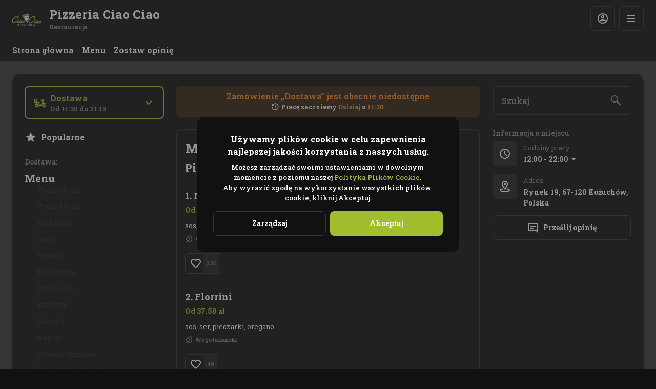

--- FILE ---
content_type: text/html; charset=utf-8
request_url: https://ciao-ciao.pl/produkt/finlandia-05-l
body_size: 34625
content:
<!DOCTYPE html><html lang="default"><head><title>Pizzeria Ciao Ciao - Dostawa, Odbiór osobisty</title><meta name="viewport" content="minimum-scale=1, initial-scale=1, width=device-width, shrink-to-fit=no, user-scalable=no, viewport-fit=cover"/><meta charSet="utf-8"/><meta name="description" content=""/><meta property="og:type" content="website"/><meta property="og:site_name" content="Pizzeria Ciao Ciao"/><meta property="og:url" content="https://ciao-ciao.pl/produkt/finlandia-05-l"/><link rel="canonical" href="https://ciao-ciao.pl/produkt/finlandia-05-l"/><link rel="dns-prefetch" href="https://cdn-media.choiceqr.com"/><link rel="preconnect" href="https://cdn-media.choiceqr.com"/><meta property="og:image" content="https://cdn-media.choiceqr.com/prod-eat-pizzeriaciaociao/thumbnail_MgtICkw-GlaxgDl-jIgEqIr_z-M-W.jpeg"/><meta property="twitter:image" content="https://cdn-media.choiceqr.com/prod-eat-pizzeriaciaociao/thumbnail_MgtICkw-GlaxgDl-jIgEqIr_z-M-W.jpeg"/><link rel="shortcut icon" id="shortcut-icon" href="https://cdn-media.choiceqr.com/prod-eat-pizzeriaciaociao/logo/gVPxYff-rSLcGHJ-mPQVVHh.png"/><link rel="apple-touch-icon" href="https://cdn-media.choiceqr.com/prod-eat-pizzeriaciaociao/logo/gVPxYff-rSLcGHJ-mPQVVHh.png"/><link rel="preconnect" href="https://fonts.googleapis.com"/><link rel="preconnect" href="https://fonts.gstatic.com" crossorigin="anonymous"/><link rel="stylesheet" media="print" data-href="https://fonts.googleapis.com/css2?family=Roboto+Slab:wght@100;200;300;400;500;600;700&amp;display=swap" data-optimized-fonts="true"/><noscript><link rel="stylesheet" href="https://fonts.googleapis.com/css2?family=Roboto+Slab:wght@100;200;300;400;500;600;700&amp;display=swap"/></noscript><meta name="next-head-count" content="18"/><link rel="preload" href="https://cdn-clients.choiceqr.com/client/_next/static/css/3982ad120fdebb97.css" as="style"/><link rel="stylesheet" href="https://cdn-clients.choiceqr.com/client/_next/static/css/3982ad120fdebb97.css" data-n-g=""/><link rel="preload" href="https://cdn-clients.choiceqr.com/client/_next/static/css/5738a40e61a14753.css" as="style"/><link rel="stylesheet" href="https://cdn-clients.choiceqr.com/client/_next/static/css/5738a40e61a14753.css"/><noscript data-n-css=""></noscript><script defer="" nomodule="" src="https://cdn-clients.choiceqr.com/client/_next/static/chunks/polyfills-c67a75d1b6f99dc8.js"></script><script defer="" src="https://cdn-clients.choiceqr.com/client/_next/static/chunks/5530.b89e00e5eec47676.js"></script><script src="https://cdn-clients.choiceqr.com/client/_next/static/chunks/webpack-f734e6ec4cb54343.js" defer=""></script><script src="https://cdn-clients.choiceqr.com/client/_next/static/chunks/framework-704c2f0aebcf3076.js" defer=""></script><script src="https://cdn-clients.choiceqr.com/client/_next/static/chunks/main-a097597f322d1dae.js" defer=""></script><script src="https://cdn-clients.choiceqr.com/client/_next/static/chunks/pages/_app-3f5b6c582fa77057.js" defer=""></script><script src="https://cdn-clients.choiceqr.com/client/_next/static/chunks/pages/%5Bsection%5D/%5Bcategory%5D-6ed2aaa4b0296ff7.js" defer=""></script><script src="https://cdn-clients.choiceqr.com/client/_next/static/gXLo_SK1B8gEvVBFIBKVF/_buildManifest.js" defer=""></script><script src="https://cdn-clients.choiceqr.com/client/_next/static/gXLo_SK1B8gEvVBFIBKVF/_ssgManifest.js" defer=""></script><style id="__jsx-1435317542">:root{--primary-color:#a1bf2d;--primary-shadow-color:#5b6b19;--primary-shadow-color-dark:#5b6b19;--primary-shadow-color-light:#d1e387;--primary-color-a25:#a1bf2d25;--secondary-font-color:#FFFFFF;--font-family:
								"Roboto Slab",  'Inter',
							-apple-system, BlinkMacSystemFont, Segoe UI, Roboto, Oxygen, Ubuntu, Cantarell,
							Fira Sans, Droid Sans, Helvetica Neue, sans-serif;--theme-colors-100:#111111;--theme-colors-200:#222222;--theme-colors-300:#333333;--theme-colors-400:rgba(255, 255, 255, 0.5);--theme-colors-500:#FFFFFF;--theme-colors-100-a0:#11111100;--theme-colors-100-a10:#11111110;--theme-colors-100-a15:#11111115;--theme-colors-100-a20:#11111120;--theme-colors-100-a50:#11111150;--theme-colors-100-a60:#11111160;--theme-colors-100-a70:#11111170;--theme-colors-100-a80:#11111180;--theme-colors-100-a90:#11111190;--theme-colors-200-a95:#222222f2;--theme-colors-200-a0:#22222200;--theme-colors-300-a20:#33333320;--theme-colors-300-a50:#33333350;--theme-colors-500-a0:#FFFFFF00;--theme-colors-500-a05:#FFFFFF05;--theme-colors-500-a10:#FFFFFF10;--theme-colors-500-a15:#FFFFFF15;--theme-colors-500-a20:#FFFFFF20;--theme-colors-500-a25:#FFFFFF25;--theme-colors-500-a50:#FFFFFF50;--background-popup:rgba(51, 51, 51, 0.5);--payment-wallet-color:#fff;--payment-wallet-text-color:#111}</style><link rel="stylesheet" href="https://fonts.googleapis.com/css2?family=Roboto+Slab:wght@100;200;300;400;500;600;700&display=swap"/></head><body><div id="__next"><div id="device-type-selector" class="is-desktop"><div class="PageLayout_root__ek_Dw" style="position:relative"><div class="styles_background__IOdhJ" style="background-color:#3d3838"><div class="styles_backgroundPattern__dvQPZ" style="opacity:0.6990000000000001"></div></div><div class="PageLayout_wrapper__XhOiu"><div class="PageLayout_body__l33A1"></div></div></div><div class="ToastMessage_container__MXbOB"></div><div class="styles_container__3KrO6"></div><div></div></div><div id="portal-root"></div></div><script id="__NEXT_DATA__" type="application/json">{"props":{"pageProps":{"_sentryTraceData":"b0eee549cb7e8b762511e6bdc312565a-d4fe2c09c0b4ee5e-0","_sentryBaggage":"sentry-environment=production,sentry-release=gXLo_SK1B8gEvVBFIBKVF,sentry-public_key=8916f563a50ff51c322fb84f622914af,sentry-trace_id=b0eee549cb7e8b762511e6bdc312565a,sentry-sampled=false"},"app":{"scenario":"DEFAULT","place":{"name":"Pizzeria Ciao Ciao","type":"restaurant","placeType":"SIMPLE","useTerms":"general","contactInfo":{"socialNetworks":{"fb":"https://www.facebook.com/PizzeriaCiaoCiao1/"},"website":null,"email":"","phone":"","phoneLabel":null,"additionalPhones":null,"address":{"prediction":"Rynek 19, 67-120 Kożuchów, Polska","country":"Poland","city":"Kożuchów","postalCode":"67-120","location":{"coordinates":[15.5950676,51.7454857],"type":"Point"},"countryCode":"PL","useCustomMap":false}},"companyDescription":"","companyImages":{"mobile":"https://cdn-media.choiceqr.com/prod-eat-pizzeriaciaociao/thumbnail_DFzeHGO-cihRpjM-peprfKR_T-O-Q.jpeg","desktop":"https://cdn-media.choiceqr.com/prod-eat-pizzeriaciaociao/thumbnail_MgtICkw-GlaxgDl-jIgEqIr_z-M-W.jpeg","logo":"https://cdn-media.choiceqr.com/prod-eat-pizzeriaciaociao/logo/gVPxYff-rSLcGHJ-mPQVVHh.png","pwaLogo":false},"wifi":null,"currency":"PLN","currencyLabel":"zł","canOrder":false,"canPreOrder":false,"timezone":"Europe/Warsaw","workTime":{"dayOfWeek":0,"from":"12:00:00.000","till":"22:00:00.000"},"workTimeAll":[{"dayOfWeek":0,"active":true,"from":"12:00:00.000","till":"22:00:00.000"},{"dayOfWeek":1,"active":true,"from":"12:00:00.000","till":"21:00:00.000"},{"dayOfWeek":2,"active":true,"from":"12:00:00.000","till":"21:00:00.000"},{"dayOfWeek":3,"active":true,"from":"12:00:00.000","till":"21:00:00.000"},{"dayOfWeek":4,"active":true,"from":"12:00:00.000","till":"21:00:00.000"},{"dayOfWeek":5,"active":true,"from":"12:00:00.000","till":"23:00:00.000"},{"dayOfWeek":6,"active":true,"from":"12:00:00.000","till":"23:00:00.000"}],"location":{"opened":false,"openStatus":"today","workTime":{"dayOfWeek":0,"from":"11:30:00.000","till":"21:15:00.000"},"workTimeAll":[{"dayOfWeek":0,"active":true,"from":"11:30:00.000","till":"21:15:00.000"},{"dayOfWeek":1,"active":true,"from":"11:30:00.000","till":"20:30:00.000"},{"dayOfWeek":2,"active":true,"from":"11:30:00.000","till":"20:30:00.000"},{"dayOfWeek":3,"active":true,"from":"11:30:00.000","till":"20:30:00.000"},{"dayOfWeek":4,"active":true,"from":"11:30:00.000","till":"20:30:00.000"},{"dayOfWeek":5,"active":true,"from":"11:30:00.000","till":"21:30:00.000"},{"dayOfWeek":6,"active":true,"from":"11:30:00.000","till":"22:30:00.000"}]},"opened":false,"openStatus":"today","features":{"feedbackRestaurant":true,"whiteLabelTitle":true,"delivery":true,"recommendations":true,"promocodes":true,"canOrderTakeaway":true,"canOrderDelivery":true,"loyalty":true,"customDomain":"ciao-ciao.pl/produkt/finlandia-05-l"},"locationPoint":{"areaType":"delivery","name":"Delivery","active":true,"type":"area","time":{"allowASAP":true,"minPreOrdersDayCount":0,"maxPreOrdersDayCount":7,"delay":60,"interval":15,"preOrderSkipDelay":false,"allowNonWorkingOrder":false,"allowTime":true},"config":null},"customize":{"primaryColor":"#FFA11B","menuFavorites":true,"menuFavoritesCounter":true,"clientMenuTileStyle":false,"hideMinorUnits":true,"showOrderTableProgress":true,"showOrderDeliveryProgress":true,"showOrderTakeawayProgress":true,"customTemplate":true,"requiredNameQRPaymentOrder":false,"requiredPhoneQRPaymentOrder":false,"requiredNameTableOrder":false,"requiredPhoneTableOrder":false,"takeawayDeliveryMenuSync":true,"showDigitalMenuSelector":true,"cardMenuOptionShow":false,"googleMapKey":"AIzaSyDV5oYlDRMGiV6R78WfE-vI9USwKe82_vk"},"paymentMethods":{"cash":true,"card":true,"online":true,"wallet":true}},"language":{"current":"pl","default":"pl","list":[{"code":"pl","name":"Polish"}]},"template":{"name":"Landing","type":"landing","styles":{"background":{"type":"color","value":"#3d3838","options":{"backgroundColor":"#3d3838","color":"#aecd32","opacity":0.6990000000000001}},"fontColor":"#FFFFFF","primaryColor":"#a1bf2d","theme":"dark","googleFontName":"Roboto Slab","activeFontColor":"#FFFFFF","mainFontColor":"#FFFFFF"},"version":2,"blocks":[{"active":false,"type":"menu","items":[]},{"active":true,"type":"editor","content":"\u003cp style=\"text-align: center\"\u003e\u003cstrong\u003eCodziennie świeże produkty, oraz dbałość o szczegóły\u003c/strong\u003e\u003c/p\u003e\u003cp style=\"text-align: center\"\u003eNasi pracownicy codziennie starannie dobierają produkty w lokalnych sklepach aby wydobyć najlepszy smak z naszych dań.\u003c/p\u003e\u003cp style=\"text-align: center\"\u003eCodziennie staramy się aby nasze produkty były najwyższej jakości oraz aby każdy kęs był nowym wspaniałym doświadczeniem smakowym dla naszego klienta.\u003c/p\u003e\u003cp style=\"text-align: center\"\u003e\u0026nbsp;\u003cstrong\u003eNasza ekipa\u003c/strong\u003e\u003c/p\u003e\u003cp style=\"text-align: center\"\u003eNasza doświadczona ekipa pracowników doskonale zadba o twoje samopoczucie oraz doświadczenia kulinarne zdobyte w naszym lokalu. Posiadamy Pizzermana z wieloletnim doświadczeniem oraz przeszkoloną obsługę na sali.\u003c/p\u003e\u003cp style=\"text-align: center\"\u003e\u003cbr\u003e\u003c/p\u003e\u003cp\u003e\u003c/p\u003e"},{"active":true,"type":"gallery","items":[{"_id":"65c480920ee0a8de7a679279","url":"https://cdn-media.choiceqr.com/prod-eat-pizzeriaciaociao/template-gallery/thumbnail_rzHJdtS-bEYqYAH-bITVFHC_f-o-Z.jpeg","webp":{"url":"https://cdn-media.choiceqr.com/prod-eat-pizzeriaciaociao/template-gallery/thumbnail_rzHJdtS-bEYqYAH-bITVFHC_w-k-E.webp"}},{"_id":"65c480020ee0a8de7a67926f","url":"https://cdn-media.choiceqr.com/prod-eat-pizzeriaciaociao/template-gallery/thumbnail_hICjCql-xtAQznH-MheNDIh_W-b-C.jpeg","webp":{"url":"https://cdn-media.choiceqr.com/prod-eat-pizzeriaciaociao/template-gallery/thumbnail_hICjCql-xtAQznH-MheNDIh_l-F-b.webp"}},{"_id":"65c4801e0ee0a8de7a679272","url":"https://cdn-media.choiceqr.com/prod-eat-pizzeriaciaociao/template-gallery/thumbnail_ZUaRlJw-CkjcUfH-QIDAoUW_k-y-J.jpeg","webp":{"url":"https://cdn-media.choiceqr.com/prod-eat-pizzeriaciaociao/template-gallery/thumbnail_ZUaRlJw-CkjcUfH-QIDAoUW_q-S-I.webp"}},{"_id":"65c480790ee0a8de7a679278","url":"https://cdn-media.choiceqr.com/prod-eat-pizzeriaciaociao/template-gallery/thumbnail_qubbnGB-dUkGaEF-JubENol_I-g-k.jpeg","webp":{"url":"https://cdn-media.choiceqr.com/prod-eat-pizzeriaciaociao/template-gallery/thumbnail_qubbnGB-dUkGaEF-JubENol_I-C-O.webp"}},{"_id":"65c480120ee0a8de7a679271","url":"https://cdn-media.choiceqr.com/prod-eat-pizzeriaciaociao/template-gallery/thumbnail_jIWvewh-HFMrWQI-WDshXZl_l-y-f.jpeg","webp":{"url":"https://cdn-media.choiceqr.com/prod-eat-pizzeriaciaociao/template-gallery/thumbnail_jIWvewh-HFMrWQI-WDshXZl_g-k-r.webp"}},{"_id":"65c480230ee0a8de7a679273","url":"https://cdn-media.choiceqr.com/prod-eat-pizzeriaciaociao/template-gallery/thumbnail_ZqwGUCC-JgZUgBD-orQrydQ_P-f-h.jpeg","webp":{"url":"https://cdn-media.choiceqr.com/prod-eat-pizzeriaciaociao/template-gallery/thumbnail_ZqwGUCC-JgZUgBD-orQrydQ_P-B-b.webp"}},{"_id":"65c480370ee0a8de7a679274","url":"https://cdn-media.choiceqr.com/prod-eat-pizzeriaciaociao/template-gallery/thumbnail_GCZeeeF-hssaUMx-eJtKMEo_d-z-H.jpeg","webp":{"url":"https://cdn-media.choiceqr.com/prod-eat-pizzeriaciaociao/template-gallery/thumbnail_GCZeeeF-hssaUMx-eJtKMEo_T-V-e.webp"}},{"_id":"65c480720ee0a8de7a679277","url":"https://cdn-media.choiceqr.com/prod-eat-pizzeriaciaociao/template-gallery/thumbnail_HyuzmGi-opgCRRL-TFLDrCL_f-L-I.jpeg","webp":{"url":"https://cdn-media.choiceqr.com/prod-eat-pizzeriaciaociao/template-gallery/thumbnail_HyuzmGi-opgCRRL-TFLDrCL_Z-M-H.webp"}}]},{"active":true,"type":"media","styleType":"fullscreen","showSeeMenuButton":true,"firstSlideText":{"active":false},"screens":true,"items":[{"type":"image","value":{"_id":"65c481a00ee0a8de7a679288","url":"https://cdn-media.choiceqr.com/prod-eat-pizzeriaciaociao/thumbnail_MgtICkw-GlaxgDl-jIgEqIr_z-M-W.jpeg","webp":{"url":"https://cdn-media.choiceqr.com/prod-eat-pizzeriaciaociao/MgtICkw-GlaxgDl-jIgEqIr.webp"}}}]}]},"customMenuLinks":[],"marketing":{"analytics":{},"promo":null,"seo":{"mode":"default","disallowIndexing":false},"og":{"image":null}},"areaSwitcher":{"dineIn":{"type":"simple","url":"/menu","discount":null,"workTime":{"dayOfWeek":0,"from":"12:00:00.000","till":"22:00:00.000"}},"takeaway":{"type":"takeaway","url":"/takeaway","discount":null,"workTime":{"dayOfWeek":0,"from":"11:30:00.000","till":"21:45:00.000"},"areaOrderAcceptance":{"paused":false,"resumeAt":null}},"delivery":{"type":"delivery","url":"/delivery","discount":null,"workTime":{"dayOfWeek":0,"from":"11:30:00.000","till":"21:15:00.000"},"areaOrderAcceptance":{"paused":false,"resumeAt":null}}},"sections":[{"_id":"65bcb58386a0f729af1a8930","mode":{"type":"interactive","staticDoc":null},"preOrderSchedule":null,"hurl":"section:menu","name":"Menu","description":"","menuInfo":""}],"currentSection":{"hurl":"section:menu"},"menuInfo":null,"categories":[{"_id":"65c36f72dceec6187a9cf613","hurl":"pizza-30-cm","name":"Pizza 30 cm ","description":""},{"_id":"65c36f7cdceec6187a9cf614","hurl":"pizza-40-cm","name":"Pizza 40 cm ","description":""},{"_id":"65c384eaa48660153d38bbed","hurl":"fast-food","name":"Fast Food","description":""},{"_id":"65c382938e6ee9d2e41b3d85","hurl":"sosy","name":"Sosy","description":""},{"_id":"65c39f8715cb4ff68120e0ca","hurl":"pierogi","name":"Pierogi ","description":""},{"_id":"65c39b78edffbc04c56201f3","hurl":"makarony","name":"Makarony","description":""},{"_id":"65c39ee515cb4ff68120e0b3","hurl":"przekaski","name":"Przekąski ","description":""},{"_id":"65c39f2715cb4ff68120e0be","hurl":"burgery","name":"Burgery","description":""},{"_id":"65c383368e6ee9d2e41b3daa","hurl":"salatki","name":"Sałatki ","description":""},{"_id":"65c3a29c15cb4ff68120e10a","hurl":"napoje","name":"Napoje","description":""},{"_id":"65c3a0f215cb4ff68120e0ef","hurl":"obiady-domowe","name":"Obiady domowe","description":""},{"_id":"65c39d5aedffbc04c5620229","hurl":"dania-dla-maluchow","name":"Dania dla maluchów","description":""}],"menu":[{"price":3550,"VAT":null,"weight":"","media":null,"position":0,"weightType":"g","allergens":[],"kcal":0,"alcohol":0,"attributes":[],"preparationTime":0,"externalMedia":[],"_id":"65c36f9cdceec6187a9cf617","name":"1. Margarita ","description":"sos, ser, oregano","hurl":"1.-margarita","category":"65c36f72dceec6187a9cf613","section":"65bcb58386a0f729af1a8930","pack":null,"menu_labels":[{"_id":"65bcb58386a0f729af1a8925","type":"vegetarian","custom":false,"name":null}],"menu_options":[{"_id":"65c36fb7dceec6187a9cf627","required":true,"active":true,"name":"opakowanie 30 cm ","defaultIndex":null,"list":[{"_id":"65c3702cdceec6187a9cf62c","name":"opakowanie ","price":200,"position":0,"default":false,"media":null,"max":0}],"countable":false,"shortenList":null,"type":"single","menuMinCount":0,"menuMaxCount":0,"position":11},{"_id":"661fca4878a1986bb9f67b5a","required":false,"active":true,"name":"Składniki pizza 30 cm","defaultIndex":-1,"list":[{"_id":"661fcacb78a1986bb9f67b66","name":"Szynka","price":600,"position":0,"default":false,"media":null,"max":0},{"_id":"661fcacc78a1986bb9f67b67","name":"Szynka parmeńska","price":600,"position":1,"default":false,"media":null,"max":0},{"_id":"661fcacc78a1986bb9f67b68","name":"Boczek","price":600,"position":2,"default":false,"media":null,"max":0},{"_id":"661fcacc78a1986bb9f67b69","name":"Salami","price":600,"position":3,"default":false,"media":null,"max":0},{"_id":"661fcacc78a1986bb9f67b6a","name":"Kielbasa","price":600,"position":4,"default":false,"media":null,"max":0},{"_id":"661fcacc78a1986bb9f67b6b","name":"Filet z kurczaka","price":600,"position":5,"default":false,"media":null,"max":0},{"_id":"661fcacc78a1986bb9f67b6c","name":"Mięso kebab wołowo cielęce","price":600,"position":6,"default":false,"media":null,"max":0},{"_id":"661fcc4278a1986bb9f67bf1","name":"Krewetki","price":500,"position":8,"default":false,"media":null,"max":0},{"_id":"661fcc4278a1986bb9f67bf2","name":"Tuńczyk","price":500,"position":9,"default":false,"media":null,"max":0},{"_id":"661fcc4278a1986bb9f67bf3","name":"Cebula","price":300,"position":10,"default":false,"media":null,"max":0},{"_id":"661fcc4278a1986bb9f67bf4","name":"Kukurydza","price":300,"position":11,"default":false,"media":null,"max":0},{"_id":"661fcc4278a1986bb9f67bf6","name":"Papryka","price":500,"position":12,"default":false,"media":null,"max":0},{"_id":"661fcc4278a1986bb9f67bf7","name":"Pieczarki","price":500,"position":13,"default":false,"media":null,"max":0},{"_id":"661fcc4278a1986bb9f67bf8","name":"Brokuł","price":500,"position":14,"default":false,"media":null,"max":0},{"_id":"661fcc4278a1986bb9f67bf9","name":"Pomidor","price":500,"position":15,"default":false,"media":null,"max":0},{"_id":"661fcc4278a1986bb9f67bfa","name":"Oliwki","price":500,"position":16,"default":false,"media":null,"max":0},{"_id":"661fcc4278a1986bb9f67bfb","name":"Ogórek konserwowy","price":500,"position":17,"default":false,"media":null,"max":0},{"_id":"661fcc4378a1986bb9f67bfc","name":"Pomidorki koktajlowe","price":500,"position":18,"default":false,"media":null,"max":0},{"_id":"661fcc4378a1986bb9f67bfd","name":"Ostre papryki","price":500,"position":19,"default":false,"media":null,"max":0},{"_id":"661fcc4378a1986bb9f67bfe","name":"Jalapeno","price":500,"position":20,"default":false,"media":null,"max":0},{"_id":"661fcc4378a1986bb9f67bff","name":"Rukola","price":500,"position":21,"default":false,"media":null,"max":0},{"_id":"661fcc4378a1986bb9f67c00","name":"Nachosy","price":500,"position":22,"default":false,"media":null,"max":0},{"_id":"661fcc4378a1986bb9f67c01","name":"Ananas","price":500,"position":23,"default":false,"media":null,"max":0},{"_id":"661fcc4378a1986bb9f67c02","name":"Ser","price":600,"position":24,"default":false,"media":null,"max":0},{"_id":"661fcc4378a1986bb9f67c03","name":"Gorgonzola","price":600,"position":25,"default":false,"media":null,"max":0},{"_id":"661fcc4378a1986bb9f67c04","name":"Feta","price":600,"position":26,"default":false,"media":null,"max":0},{"_id":"661fcc4378a1986bb9f67c05","name":"Jajko gotowane","price":300,"position":27,"default":false,"media":null,"max":0},{"_id":"661fcc4378a1986bb9f67c06","name":"Jajko surowe","price":300,"position":28,"default":false,"media":null,"max":0}],"countable":false,"shortenList":null,"type":"single","menuMinCount":0,"menuMaxCount":0,"position":1}],"available":true},{"price":4750,"VAT":null,"weight":"","media":null,"position":0,"weightType":"g","allergens":[],"kcal":0,"alcohol":0,"attributes":[],"preparationTime":0,"externalMedia":[],"_id":"65c37a8383dcee95258f6180","name":"201. Margarita","description":"sos, ser, oregano","hurl":"201.-margarita","category":"65c36f7cdceec6187a9cf614","section":"65bcb58386a0f729af1a8930","pack":null,"menu_labels":[{"_id":"65bcb58386a0f729af1a8925","type":"vegetarian","custom":false,"name":null}],"menu_options":[{"_id":"65c36fc5dceec6187a9cf628","required":true,"active":true,"name":"opakowanie 40 cm","defaultIndex":null,"list":[{"_id":"65c37042dceec6187a9cf62e","name":"opakowanie ","price":300,"position":0,"default":false,"media":null,"max":0}],"countable":false,"shortenList":null,"type":"single","menuMinCount":0,"menuMaxCount":0,"position":13},{"_id":"661fca5a78a1986bb9f67b5c","required":false,"active":true,"name":"Składniki pizza 40 cm","defaultIndex":-1,"list":[{"_id":"661fd05478a1986bb9f67cdf","name":"Szynka","price":700,"position":0,"default":false,"media":null,"max":0},{"_id":"661fd05478a1986bb9f67ce0","name":"Szynka parmeńska","price":700,"position":1,"default":false,"media":null,"max":0},{"_id":"661fd05478a1986bb9f67ce1","name":"Boczek","price":700,"position":2,"default":false,"media":null,"max":0},{"_id":"661fd05478a1986bb9f67ce2","name":"Salami","price":700,"position":3,"default":false,"media":null,"max":0},{"_id":"661fd05478a1986bb9f67ce3","name":"Kielbasa","price":700,"position":4,"default":false,"media":null,"max":0},{"_id":"661fd05478a1986bb9f67ce4","name":"Filet z kurczaka","price":700,"position":5,"default":false,"media":null,"max":0},{"_id":"661fd05578a1986bb9f67ce5","name":"Mięso kebab wołowo cielęce","price":700,"position":6,"default":false,"media":null,"max":0},{"_id":"661fd05578a1986bb9f67ce7","name":"Krewetki","price":600,"position":8,"default":false,"media":null,"max":0},{"_id":"661fd05578a1986bb9f67ce8","name":"Tuńczyk","price":600,"position":9,"default":false,"media":null,"max":0},{"_id":"661fd05578a1986bb9f67ce9","name":"Cebula","price":0,"position":10,"default":false,"media":null,"max":0},{"_id":"661fd05578a1986bb9f67cea","name":"Kukurydza","price":350,"position":11,"default":false,"media":null,"max":0},{"_id":"661fd05578a1986bb9f67cec","name":"Papryka","price":600,"position":12,"default":false,"media":null,"max":0},{"_id":"661fd05578a1986bb9f67ced","name":"Pieczarki","price":600,"position":13,"default":false,"media":null,"max":0},{"_id":"661fd05578a1986bb9f67cee","name":"Brokuł","price":600,"position":14,"default":false,"media":null,"max":0},{"_id":"661fd05578a1986bb9f67cef","name":"Pomidor","price":600,"position":15,"default":false,"media":null,"max":0},{"_id":"661fd05578a1986bb9f67cf0","name":"Oliwki","price":600,"position":16,"default":false,"media":null,"max":0},{"_id":"661fd05578a1986bb9f67cf1","name":"Ogórek konserwowy","price":600,"position":17,"default":false,"media":null,"max":0},{"_id":"661fd05578a1986bb9f67cf2","name":"Pomidorki koktajlowe","price":600,"position":18,"default":false,"media":null,"max":0},{"_id":"661fd05578a1986bb9f67cf3","name":"Ostre papryki","price":600,"position":19,"default":false,"media":null,"max":0},{"_id":"661fd05578a1986bb9f67cf4","name":"Jalapeno","price":600,"position":20,"default":false,"media":null,"max":0},{"_id":"661fd05578a1986bb9f67cf5","name":"Rukola","price":600,"position":21,"default":false,"media":null,"max":0},{"_id":"661fd05578a1986bb9f67cf6","name":"Nachosy","price":600,"position":22,"default":false,"media":null,"max":0},{"_id":"661fd05578a1986bb9f67cf7","name":"Ananas","price":600,"position":23,"default":false,"media":null,"max":0},{"_id":"661fd05578a1986bb9f67cf8","name":"Ser","price":700,"position":24,"default":false,"media":null,"max":0},{"_id":"661fd05578a1986bb9f67cf9","name":"Gorgonzola","price":700,"position":25,"default":false,"media":null,"max":0},{"_id":"661fd05578a1986bb9f67cfa","name":"Feta","price":700,"position":26,"default":false,"media":null,"max":0},{"_id":"661fd05578a1986bb9f67cfb","name":"Jajko gotowane","price":300,"position":27,"default":false,"media":null,"max":0},{"_id":"661fd05578a1986bb9f67cfc","name":"Jajko surowe","price":300,"position":28,"default":false,"media":null,"max":0}],"countable":false,"shortenList":null,"type":"single","menuMinCount":0,"menuMaxCount":0,"position":0}],"available":true},{"price":350,"VAT":null,"weight":"","media":null,"position":0,"weightType":"g","allergens":[],"kcal":0,"alcohol":0,"attributes":[],"preparationTime":0,"externalMedia":[],"_id":"65c382a28e6ee9d2e41b3d86","name":"Sos pomidorowy ","description":"","hurl":"sos-pomidorowy","category":"65c382938e6ee9d2e41b3d85","section":"65bcb58386a0f729af1a8930","pack":null,"menu_labels":[],"menu_options":[],"available":true},{"price":2890,"VAT":null,"weight":"","media":null,"position":0,"weightType":"g","allergens":[],"kcal":0,"alcohol":0,"attributes":[],"preparationTime":0,"externalMedia":[],"_id":"65c383688e6ee9d2e41b3dad","name":"Tradycyjna + 2 grzanki","description":"mix sałat, kapusta pekińska, ogórek, pomidor, cebula, kukurydza, ser feta, sos","hurl":"tradycyjna-2-grzanki","category":"65c383368e6ee9d2e41b3daa","section":"65bcb58386a0f729af1a8930","pack":null,"menu_labels":[],"menu_options":[{"_id":"65c382f38e6ee9d2e41b3d9c","required":true,"active":true,"name":"opakowanie","defaultIndex":null,"list":[{"_id":"65c3830f8e6ee9d2e41b3da4","name":"opakowanie","price":100,"position":0,"default":false,"media":null,"max":0}],"countable":false,"shortenList":null,"type":"single","menuMinCount":0,"menuMaxCount":0,"position":12}],"available":true},{"price":2500,"VAT":null,"weight":"","media":null,"position":0,"weightType":"g","allergens":[],"kcal":0,"alcohol":0,"attributes":[],"preparationTime":0,"externalMedia":[],"_id":"65c385d9a48660153d38bc0b","name":"Kebab USA","description":"mięso wołowo-cielęce, frytki, sosy","hurl":"kebab-usa","category":"65c384eaa48660153d38bbed","section":"65bcb58386a0f729af1a8930","pack":null,"menu_labels":[],"menu_options":[{"_id":"65c38521a48660153d38bbf1","required":true,"active":true,"name":"sosy","defaultIndex":null,"list":[{"_id":"65c38563a48660153d38bbf3","name":"łagodny","price":0,"position":0,"default":false,"media":null,"max":0},{"_id":"65c38563a48660153d38bbf4","name":"mieszany z ostrym","price":0,"position":1,"default":false,"media":null,"max":0},{"_id":"65c38563a48660153d38bbf5","name":"bardzo ostry","price":0,"position":2,"default":false,"media":null,"max":0},{"_id":"65c38563a48660153d38bbf6","name":"czosnkowy ","price":0,"position":3,"default":false,"media":null,"max":0},{"_id":"65c38563a48660153d38bbf7","name":"ziołowy ","price":0,"position":4,"default":false,"media":null,"max":0}],"countable":false,"shortenList":null,"type":"single","menuMinCount":0,"menuMaxCount":0,"position":7},{"_id":"65c386eca48660153d38bc2e","required":true,"active":true,"name":"opakowanie","defaultIndex":null,"list":[{"_id":"65c38701a48660153d38bc2f","name":"opakowanie","price":50,"position":0,"default":false,"media":null,"max":0}],"countable":false,"shortenList":null,"type":"single","menuMinCount":0,"menuMaxCount":0,"position":9},{"_id":"65d34842a75e4df65154ab5c","required":false,"active":true,"name":"dodatkowe mięso ","defaultIndex":-1,"list":[{"_id":"65d34934a75e4df65154ab6f","name":"mięso wołowo-cielęce ","price":700,"position":0,"default":false,"media":null,"max":0}],"countable":false,"shortenList":null,"type":"multiple","menuMinCount":0,"menuMaxCount":2,"position":6}],"available":true},{"price":3690,"VAT":null,"weight":"","media":null,"position":0,"weightType":"g","allergens":[],"kcal":0,"alcohol":0,"attributes":[],"preparationTime":0,"externalMedia":[],"_id":"65c39c2bedffbc04c56201fe","name":"SPAGHETTI CARBONARA ","description":"SPAGHETTI Z BOCZKIEM JAJKIEM W SOSIE ŚMIETANOWO CZOSNKOWYM","hurl":"spaghetti-carbonara","category":"65c39b78edffbc04c56201f3","section":"65bcb58386a0f729af1a8930","pack":null,"menu_labels":[],"menu_options":[{"_id":"65c386eca48660153d38bc2e","required":true,"active":true,"name":"opakowanie","defaultIndex":null,"list":[{"_id":"65c38701a48660153d38bc2f","name":"opakowanie","price":100,"position":0,"default":false,"media":null,"max":0}],"countable":false,"shortenList":null,"type":"single","menuMinCount":0,"menuMaxCount":0,"position":9}],"available":true},{"price":2200,"VAT":null,"weight":"","media":null,"position":0,"weightType":"g","allergens":[],"kcal":0,"alcohol":0,"attributes":[],"preparationTime":0,"externalMedia":[],"_id":"65c39d81edffbc04c562022e","name":"GYROS + SOCZEK ","description":"MIĘSO KEBAB + FRYTKII","hurl":"gyros-soczek","category":"65c39d5aedffbc04c5620229","section":"65bcb58386a0f729af1a8930","pack":null,"menu_labels":[],"menu_options":[{"_id":"65c382f38e6ee9d2e41b3d9c","required":true,"active":true,"name":"opakowanie","defaultIndex":null,"list":[{"_id":"65c3830f8e6ee9d2e41b3da4","name":"opakowanie","price":100,"position":0,"default":false,"media":null,"max":0}],"countable":false,"shortenList":null,"type":"single","menuMinCount":0,"menuMaxCount":0,"position":12}],"available":true},{"price":1100,"VAT":null,"weight":"","media":null,"position":0,"weightType":"g","allergens":[],"kcal":0,"alcohol":0,"attributes":[],"preparationTime":0,"externalMedia":[],"_id":"65c39ef715cb4ff68120e0b5","name":"ZIEMNIACZKI ","description":"","hurl":"ziemniaczki","category":"65c39ee515cb4ff68120e0b3","section":"65bcb58386a0f729af1a8930","pack":null,"menu_labels":[],"menu_options":[{"_id":"65c386eca48660153d38bc2e","required":true,"active":true,"name":"opakowanie","defaultIndex":null,"list":[{"_id":"65c38701a48660153d38bc2f","name":"opakowanie","price":100,"position":0,"default":false,"media":null,"max":0}],"countable":false,"shortenList":null,"type":"single","menuMinCount":0,"menuMaxCount":0,"position":9}],"available":true},{"price":3400,"VAT":null,"weight":"","media":null,"position":0,"weightType":"g","allergens":[],"kcal":0,"alcohol":0,"attributes":[],"preparationTime":0,"externalMedia":[],"_id":"65c39f4115cb4ff68120e0c1","name":"KLASYCZNA KROWA","description":"kotlet 100% wołowiny ok 200 g, sałata, pomidor, ogórek, cebula, rukola, sos barbecue, majonez + 100 g frytek","hurl":"klasyczna-krowa","category":"65c39f2715cb4ff68120e0be","section":"65bcb58386a0f729af1a8930","pack":null,"menu_labels":[],"menu_options":[{"_id":"65c386eca48660153d38bc2e","required":true,"active":true,"name":"opakowanie","defaultIndex":null,"list":[{"_id":"65c38701a48660153d38bc2f","name":"opakowanie","price":100,"position":0,"default":false,"media":null,"max":0}],"countable":false,"shortenList":null,"type":"single","menuMinCount":0,"menuMaxCount":0,"position":9}],"available":true},{"price":2200,"VAT":null,"weight":"","media":null,"position":0,"weightType":"g","allergens":[],"kcal":0,"alcohol":0,"attributes":[],"preparationTime":0,"externalMedia":[],"_id":"65c39f9c15cb4ff68120e0cc","name":"Pierogi ruskie ","description":"7 sztuk","hurl":"pierogi-ruskie","category":"65c39f8715cb4ff68120e0ca","section":"65bcb58386a0f729af1a8930","pack":null,"menu_labels":[],"menu_options":[{"_id":"65c386eca48660153d38bc2e","required":true,"active":true,"name":"opakowanie","defaultIndex":null,"list":[{"_id":"65c38701a48660153d38bc2f","name":"opakowanie","price":100,"position":0,"default":false,"media":null,"max":0}],"countable":false,"shortenList":null,"type":"single","menuMinCount":0,"menuMaxCount":0,"position":9},{"_id":"65c39fc915cb4ff68120e0cf","required":false,"active":true,"name":"Dodatki","defaultIndex":-1,"list":[{"_id":"65c39ff615cb4ff68120e0d5","name":"dodatkowy pierog","price":250,"position":0,"default":false,"media":null,"max":0},{"_id":"65c39ff615cb4ff68120e0d6","name":"śmietana","price":200,"position":1,"default":false,"media":null,"max":0}],"countable":false,"shortenList":null,"type":"multiple","menuMinCount":0,"menuMaxCount":2,"position":8}],"available":true},{"price":3200,"VAT":null,"weight":"","media":null,"position":0,"weightType":"g","allergens":[1.4],"kcal":0,"alcohol":0,"attributes":[],"preparationTime":0,"externalMedia":[],"_id":"66efdf9a6302546ae80b9bfa","name":"Szczawiowa,schab,ziemniaki pieczone, surówka ","description":"","hurl":"szczawiowa-schab-ziemniaki-pieczone-surowka","category":"65c3a0f215cb4ff68120e0ef","section":"65bcb58386a0f729af1a8930","pack":null,"menu_labels":[],"menu_options":[{"_id":"65c39dcf15cb4ff68120e09a","required":true,"active":true,"name":"opakowanie","defaultIndex":null,"list":[{"_id":"65c39ddc15cb4ff68120e09b","name":"opakowanie","price":200,"position":0,"default":false,"media":null,"max":0}],"countable":false,"shortenList":null,"type":"single","menuMinCount":0,"menuMaxCount":0,"position":10}],"available":true},{"price":1000,"VAT":null,"weight":"0,5","media":null,"position":0,"weightType":"l","allergens":[],"kcal":0,"alcohol":0,"attributes":[],"preparationTime":0,"externalMedia":[],"_id":"65c3a2f115cb4ff68120e118","name":"Pepsi 0,5","description":"","hurl":"pepsi-0-5","category":"65c3a29c15cb4ff68120e10a","section":"65bcb58386a0f729af1a8930","pack":null,"menu_labels":[],"menu_options":[],"available":true},{"price":3550,"VAT":null,"weight":"","media":null,"position":1,"weightType":"g","allergens":[],"kcal":0,"alcohol":0,"attributes":[],"preparationTime":0,"externalMedia":[],"_id":"65c370b7dceec6187a9cf630","name":"2. Florrini ","description":"sos, ser, pieczarki, oregano","hurl":"2.-florrini","category":"65c36f72dceec6187a9cf613","section":"65bcb58386a0f729af1a8930","pack":null,"menu_labels":[{"_id":"65bcb58386a0f729af1a8925","type":"vegetarian","custom":false,"name":null}],"menu_options":[{"_id":"65c36fb7dceec6187a9cf627","required":true,"active":true,"name":"opakowanie 30 cm ","defaultIndex":null,"list":[{"_id":"65c3702cdceec6187a9cf62c","name":"opakowanie ","price":200,"position":0,"default":false,"media":null,"max":0}],"countable":false,"shortenList":null,"type":"single","menuMinCount":0,"menuMaxCount":0,"position":11},{"_id":"661fca4878a1986bb9f67b5a","required":false,"active":true,"name":"Składniki pizza 30 cm","defaultIndex":-1,"list":[{"_id":"661fcacb78a1986bb9f67b66","name":"Szynka","price":600,"position":0,"default":false,"media":null,"max":0},{"_id":"661fcacc78a1986bb9f67b67","name":"Szynka parmeńska","price":600,"position":1,"default":false,"media":null,"max":0},{"_id":"661fcacc78a1986bb9f67b68","name":"Boczek","price":600,"position":2,"default":false,"media":null,"max":0},{"_id":"661fcacc78a1986bb9f67b69","name":"Salami","price":600,"position":3,"default":false,"media":null,"max":0},{"_id":"661fcacc78a1986bb9f67b6a","name":"Kielbasa","price":600,"position":4,"default":false,"media":null,"max":0},{"_id":"661fcacc78a1986bb9f67b6b","name":"Filet z kurczaka","price":600,"position":5,"default":false,"media":null,"max":0},{"_id":"661fcacc78a1986bb9f67b6c","name":"Mięso kebab wołowo cielęce","price":600,"position":6,"default":false,"media":null,"max":0},{"_id":"661fcc4278a1986bb9f67bf1","name":"Krewetki","price":500,"position":8,"default":false,"media":null,"max":0},{"_id":"661fcc4278a1986bb9f67bf2","name":"Tuńczyk","price":500,"position":9,"default":false,"media":null,"max":0},{"_id":"661fcc4278a1986bb9f67bf3","name":"Cebula","price":300,"position":10,"default":false,"media":null,"max":0},{"_id":"661fcc4278a1986bb9f67bf4","name":"Kukurydza","price":300,"position":11,"default":false,"media":null,"max":0},{"_id":"661fcc4278a1986bb9f67bf6","name":"Papryka","price":500,"position":12,"default":false,"media":null,"max":0},{"_id":"661fcc4278a1986bb9f67bf7","name":"Pieczarki","price":500,"position":13,"default":false,"media":null,"max":0},{"_id":"661fcc4278a1986bb9f67bf8","name":"Brokuł","price":500,"position":14,"default":false,"media":null,"max":0},{"_id":"661fcc4278a1986bb9f67bf9","name":"Pomidor","price":500,"position":15,"default":false,"media":null,"max":0},{"_id":"661fcc4278a1986bb9f67bfa","name":"Oliwki","price":500,"position":16,"default":false,"media":null,"max":0},{"_id":"661fcc4278a1986bb9f67bfb","name":"Ogórek konserwowy","price":500,"position":17,"default":false,"media":null,"max":0},{"_id":"661fcc4378a1986bb9f67bfc","name":"Pomidorki koktajlowe","price":500,"position":18,"default":false,"media":null,"max":0},{"_id":"661fcc4378a1986bb9f67bfd","name":"Ostre papryki","price":500,"position":19,"default":false,"media":null,"max":0},{"_id":"661fcc4378a1986bb9f67bfe","name":"Jalapeno","price":500,"position":20,"default":false,"media":null,"max":0},{"_id":"661fcc4378a1986bb9f67bff","name":"Rukola","price":500,"position":21,"default":false,"media":null,"max":0},{"_id":"661fcc4378a1986bb9f67c00","name":"Nachosy","price":500,"position":22,"default":false,"media":null,"max":0},{"_id":"661fcc4378a1986bb9f67c01","name":"Ananas","price":500,"position":23,"default":false,"media":null,"max":0},{"_id":"661fcc4378a1986bb9f67c02","name":"Ser","price":600,"position":24,"default":false,"media":null,"max":0},{"_id":"661fcc4378a1986bb9f67c03","name":"Gorgonzola","price":600,"position":25,"default":false,"media":null,"max":0},{"_id":"661fcc4378a1986bb9f67c04","name":"Feta","price":600,"position":26,"default":false,"media":null,"max":0},{"_id":"661fcc4378a1986bb9f67c05","name":"Jajko gotowane","price":300,"position":27,"default":false,"media":null,"max":0},{"_id":"661fcc4378a1986bb9f67c06","name":"Jajko surowe","price":300,"position":28,"default":false,"media":null,"max":0}],"countable":false,"shortenList":null,"type":"single","menuMinCount":0,"menuMaxCount":0,"position":1}],"available":true},{"price":5350,"VAT":null,"weight":"","media":null,"position":1,"weightType":"g","allergens":[],"kcal":0,"alcohol":0,"attributes":[],"preparationTime":0,"externalMedia":[],"_id":"65c37a9983dcee95258f6184","name":"202. Florrini ","description":"sos, ser, pieczarki, oregano","hurl":"202.-florrini","category":"65c36f7cdceec6187a9cf614","section":"65bcb58386a0f729af1a8930","pack":null,"menu_labels":[{"_id":"65bcb58386a0f729af1a8925","type":"vegetarian","custom":false,"name":null}],"menu_options":[{"_id":"65c386eca48660153d38bc2e","required":true,"active":true,"name":"opakowanie","defaultIndex":null,"list":[{"_id":"65c38701a48660153d38bc2f","name":"opakowanie","price":300,"position":0,"default":false,"media":null,"max":0}],"countable":false,"shortenList":null,"type":"single","menuMinCount":0,"menuMaxCount":0,"position":9},{"_id":"65c36fc5dceec6187a9cf628","required":true,"active":true,"name":"opakowanie 40 cm","defaultIndex":null,"list":[{"_id":"65c37042dceec6187a9cf62e","name":"opakowanie ","price":300,"position":0,"default":false,"media":null,"max":0}],"countable":false,"shortenList":null,"type":"single","menuMinCount":0,"menuMaxCount":0,"position":13},{"_id":"661fca5a78a1986bb9f67b5c","required":false,"active":true,"name":"Składniki pizza 40 cm","defaultIndex":-1,"list":[{"_id":"661fd05478a1986bb9f67cdf","name":"Szynka","price":700,"position":0,"default":false,"media":null,"max":0},{"_id":"661fd05478a1986bb9f67ce0","name":"Szynka parmeńska","price":700,"position":1,"default":false,"media":null,"max":0},{"_id":"661fd05478a1986bb9f67ce1","name":"Boczek","price":700,"position":2,"default":false,"media":null,"max":0},{"_id":"661fd05478a1986bb9f67ce2","name":"Salami","price":700,"position":3,"default":false,"media":null,"max":0},{"_id":"661fd05478a1986bb9f67ce3","name":"Kielbasa","price":700,"position":4,"default":false,"media":null,"max":0},{"_id":"661fd05478a1986bb9f67ce4","name":"Filet z kurczaka","price":700,"position":5,"default":false,"media":null,"max":0},{"_id":"661fd05578a1986bb9f67ce5","name":"Mięso kebab wołowo cielęce","price":700,"position":6,"default":false,"media":null,"max":0},{"_id":"661fd05578a1986bb9f67ce7","name":"Krewetki","price":600,"position":8,"default":false,"media":null,"max":0},{"_id":"661fd05578a1986bb9f67ce8","name":"Tuńczyk","price":600,"position":9,"default":false,"media":null,"max":0},{"_id":"661fd05578a1986bb9f67ce9","name":"Cebula","price":0,"position":10,"default":false,"media":null,"max":0},{"_id":"661fd05578a1986bb9f67cea","name":"Kukurydza","price":350,"position":11,"default":false,"media":null,"max":0},{"_id":"661fd05578a1986bb9f67cec","name":"Papryka","price":600,"position":12,"default":false,"media":null,"max":0},{"_id":"661fd05578a1986bb9f67ced","name":"Pieczarki","price":600,"position":13,"default":false,"media":null,"max":0},{"_id":"661fd05578a1986bb9f67cee","name":"Brokuł","price":600,"position":14,"default":false,"media":null,"max":0},{"_id":"661fd05578a1986bb9f67cef","name":"Pomidor","price":600,"position":15,"default":false,"media":null,"max":0},{"_id":"661fd05578a1986bb9f67cf0","name":"Oliwki","price":600,"position":16,"default":false,"media":null,"max":0},{"_id":"661fd05578a1986bb9f67cf1","name":"Ogórek konserwowy","price":600,"position":17,"default":false,"media":null,"max":0},{"_id":"661fd05578a1986bb9f67cf2","name":"Pomidorki koktajlowe","price":600,"position":18,"default":false,"media":null,"max":0},{"_id":"661fd05578a1986bb9f67cf3","name":"Ostre papryki","price":600,"position":19,"default":false,"media":null,"max":0},{"_id":"661fd05578a1986bb9f67cf4","name":"Jalapeno","price":600,"position":20,"default":false,"media":null,"max":0},{"_id":"661fd05578a1986bb9f67cf5","name":"Rukola","price":600,"position":21,"default":false,"media":null,"max":0},{"_id":"661fd05578a1986bb9f67cf6","name":"Nachosy","price":600,"position":22,"default":false,"media":null,"max":0},{"_id":"661fd05578a1986bb9f67cf7","name":"Ananas","price":600,"position":23,"default":false,"media":null,"max":0},{"_id":"661fd05578a1986bb9f67cf8","name":"Ser","price":700,"position":24,"default":false,"media":null,"max":0},{"_id":"661fd05578a1986bb9f67cf9","name":"Gorgonzola","price":700,"position":25,"default":false,"media":null,"max":0},{"_id":"661fd05578a1986bb9f67cfa","name":"Feta","price":700,"position":26,"default":false,"media":null,"max":0},{"_id":"661fd05578a1986bb9f67cfb","name":"Jajko gotowane","price":300,"position":27,"default":false,"media":null,"max":0},{"_id":"661fd05578a1986bb9f67cfc","name":"Jajko surowe","price":300,"position":28,"default":false,"media":null,"max":0}],"countable":false,"shortenList":null,"type":"single","menuMinCount":0,"menuMaxCount":0,"position":0}],"available":true},{"price":350,"VAT":null,"weight":"","media":null,"position":1,"weightType":"g","allergens":[],"kcal":0,"alcohol":0,"attributes":[],"preparationTime":0,"externalMedia":[],"_id":"65c382aa8e6ee9d2e41b3d88","name":"Sos czosnkowy ","description":"","hurl":"sos-czosnkowy","category":"65c382938e6ee9d2e41b3d85","section":"65bcb58386a0f729af1a8930","pack":null,"menu_labels":[],"menu_options":[],"available":true},{"price":2500,"VAT":null,"weight":"","media":null,"position":1,"weightType":"g","allergens":[],"kcal":0,"alcohol":0,"attributes":[],"preparationTime":0,"externalMedia":[],"_id":"65c385fba48660153d38bc16","name":"Kebab","description":"mięso wołowo-cielęce, surówki, sosy","hurl":"kebab","category":"65c384eaa48660153d38bbed","section":"65bcb58386a0f729af1a8930","pack":null,"menu_labels":[],"menu_options":[{"_id":"65c38521a48660153d38bbf1","required":true,"active":true,"name":"sosy","defaultIndex":null,"list":[{"_id":"65c38563a48660153d38bbf3","name":"łagodny","price":0,"position":0,"default":false,"media":null,"max":0},{"_id":"65c38563a48660153d38bbf4","name":"mieszany z ostrym","price":0,"position":1,"default":false,"media":null,"max":0},{"_id":"65c38563a48660153d38bbf5","name":"bardzo ostry","price":0,"position":2,"default":false,"media":null,"max":0},{"_id":"65c38563a48660153d38bbf6","name":"czosnkowy ","price":0,"position":3,"default":false,"media":null,"max":0},{"_id":"65c38563a48660153d38bbf7","name":"ziołowy ","price":0,"position":4,"default":false,"media":null,"max":0}],"countable":false,"shortenList":null,"type":"single","menuMinCount":0,"menuMaxCount":0,"position":7},{"_id":"65c386eca48660153d38bc2e","required":true,"active":true,"name":"opakowanie","defaultIndex":null,"list":[{"_id":"65c38701a48660153d38bc2f","name":"opakowanie","price":50,"position":0,"default":false,"media":null,"max":0}],"countable":false,"shortenList":null,"type":"single","menuMinCount":0,"menuMaxCount":0,"position":9},{"_id":"65d34842a75e4df65154ab5c","required":false,"active":true,"name":"dodatkowe mięso ","defaultIndex":-1,"list":[{"_id":"65d34934a75e4df65154ab6f","name":"mięso wołowo-cielęce ","price":700,"position":0,"default":false,"media":null,"max":0}],"countable":false,"shortenList":null,"type":"multiple","menuMinCount":0,"menuMaxCount":2,"position":6}],"available":true},{"price":3890,"VAT":null,"weight":"","media":null,"position":1,"weightType":"g","allergens":[],"kcal":0,"alcohol":0,"attributes":[],"preparationTime":0,"externalMedia":[],"_id":"65c39c3eedffbc04c5620200","name":"TAGIATELLE  POLLO Z GORGONZOLĄ","description":"MAKARON TAGIATELLE Z KURCZAKIEM, BROKUŁEM, CUKINIA, W AROMATYCZNYM SOSIE ŚMIETANOWO - CZOSNKOWYM Z NUTĄ GORGONZOLI","hurl":"tagiatelle-pollo-z-gorgonzola","category":"65c39b78edffbc04c56201f3","section":"65bcb58386a0f729af1a8930","pack":null,"menu_labels":[],"menu_options":[{"_id":"65c386eca48660153d38bc2e","required":true,"active":true,"name":"opakowanie","defaultIndex":null,"list":[{"_id":"65c38701a48660153d38bc2f","name":"opakowanie","price":100,"position":0,"default":false,"media":null,"max":0}],"countable":false,"shortenList":null,"type":"single","menuMinCount":0,"menuMaxCount":0,"position":9}],"available":true},{"price":2200,"VAT":null,"weight":"","media":null,"position":1,"weightType":"g","allergens":[],"kcal":0,"alcohol":0,"attributes":[],"preparationTime":0,"externalMedia":[],"_id":"65c39d9715cb4ff68120e094","name":"NUGGETSY + SOCZEK ","description":"NUGGETSY 4 SZT + FRYTKI","hurl":"nuggetsy-soczek","category":"65c39d5aedffbc04c5620229","section":"65bcb58386a0f729af1a8930","pack":null,"menu_labels":[],"menu_options":[{"_id":"65c382f38e6ee9d2e41b3d9c","required":true,"active":true,"name":"opakowanie","defaultIndex":null,"list":[{"_id":"65c3830f8e6ee9d2e41b3da4","name":"opakowanie","price":100,"position":0,"default":false,"media":null,"max":0}],"countable":false,"shortenList":null,"type":"single","menuMinCount":0,"menuMaxCount":0,"position":12}],"available":true},{"price":1100,"VAT":null,"weight":"","media":null,"position":1,"weightType":"g","allergens":[],"kcal":0,"alcohol":0,"attributes":[],"preparationTime":0,"externalMedia":[],"_id":"65c39f0115cb4ff68120e0b8","name":"FRYTKI ","description":"","hurl":"frytki","category":"65c39ee515cb4ff68120e0b3","section":"65bcb58386a0f729af1a8930","pack":null,"menu_labels":[],"menu_options":[{"_id":"65c386eca48660153d38bc2e","required":true,"active":true,"name":"opakowanie","defaultIndex":null,"list":[{"_id":"65c38701a48660153d38bc2f","name":"opakowanie","price":100,"position":0,"default":false,"media":null,"max":0}],"countable":false,"shortenList":null,"type":"single","menuMinCount":0,"menuMaxCount":0,"position":9}],"available":true},{"price":2400,"VAT":null,"weight":"","media":null,"position":1,"weightType":"g","allergens":[],"kcal":0,"alcohol":0,"attributes":[],"preparationTime":0,"externalMedia":[],"_id":"65c39fbe15cb4ff68120e0ce","name":"Pierogi z mięsem ","description":"","hurl":"pierogi-z-miesem","category":"65c39f8715cb4ff68120e0ca","section":"65bcb58386a0f729af1a8930","pack":null,"menu_labels":[],"menu_options":[{"_id":"65c386eca48660153d38bc2e","required":true,"active":true,"name":"opakowanie","defaultIndex":null,"list":[{"_id":"65c38701a48660153d38bc2f","name":"opakowanie","price":100,"position":0,"default":false,"media":null,"max":0}],"countable":false,"shortenList":null,"type":"single","menuMinCount":0,"menuMaxCount":0,"position":9},{"_id":"65c39fc915cb4ff68120e0cf","required":false,"active":true,"name":"Dodatki","defaultIndex":-1,"list":[{"_id":"65c39ff615cb4ff68120e0d5","name":"dodatkowy pierog","price":250,"position":0,"default":false,"media":null,"max":0},{"_id":"65c39ff615cb4ff68120e0d6","name":"śmietana","price":200,"position":1,"default":false,"media":null,"max":0}],"countable":false,"shortenList":null,"type":"multiple","menuMinCount":0,"menuMaxCount":2,"position":8}],"available":true},{"price":700,"VAT":null,"weight":"0,5","media":null,"position":1,"weightType":"l","allergens":[],"kcal":0,"alcohol":0,"attributes":[],"preparationTime":0,"externalMedia":[],"_id":"65c3a34215cb4ff68120e11f","name":"Woda gazowana 0,5","description":"","hurl":"woda-gazowana-0-5","category":"65c3a29c15cb4ff68120e10a","section":"65bcb58386a0f729af1a8930","pack":null,"menu_labels":[],"menu_options":[],"available":true},{"price":3650,"VAT":null,"weight":"","media":null,"position":2,"weightType":"g","allergens":[],"kcal":0,"alcohol":0,"attributes":[],"preparationTime":0,"externalMedia":[],"_id":"65c370dadceec6187a9cf631","name":"3. Vesuvio ","description":"sos, ser, szynka, oregano","hurl":"3.-vesuvio","category":"65c36f72dceec6187a9cf613","section":"65bcb58386a0f729af1a8930","pack":null,"menu_labels":[],"menu_options":[{"_id":"65c36fb7dceec6187a9cf627","required":true,"active":true,"name":"opakowanie 30 cm ","defaultIndex":null,"list":[{"_id":"65c3702cdceec6187a9cf62c","name":"opakowanie ","price":200,"position":0,"default":false,"media":null,"max":0}],"countable":false,"shortenList":null,"type":"single","menuMinCount":0,"menuMaxCount":0,"position":11},{"_id":"661fca4878a1986bb9f67b5a","required":false,"active":true,"name":"Składniki pizza 30 cm","defaultIndex":-1,"list":[{"_id":"661fcacb78a1986bb9f67b66","name":"Szynka","price":600,"position":0,"default":false,"media":null,"max":0},{"_id":"661fcacc78a1986bb9f67b67","name":"Szynka parmeńska","price":600,"position":1,"default":false,"media":null,"max":0},{"_id":"661fcacc78a1986bb9f67b68","name":"Boczek","price":600,"position":2,"default":false,"media":null,"max":0},{"_id":"661fcacc78a1986bb9f67b69","name":"Salami","price":600,"position":3,"default":false,"media":null,"max":0},{"_id":"661fcacc78a1986bb9f67b6a","name":"Kielbasa","price":600,"position":4,"default":false,"media":null,"max":0},{"_id":"661fcacc78a1986bb9f67b6b","name":"Filet z kurczaka","price":600,"position":5,"default":false,"media":null,"max":0},{"_id":"661fcacc78a1986bb9f67b6c","name":"Mięso kebab wołowo cielęce","price":600,"position":6,"default":false,"media":null,"max":0},{"_id":"661fcc4278a1986bb9f67bf1","name":"Krewetki","price":500,"position":8,"default":false,"media":null,"max":0},{"_id":"661fcc4278a1986bb9f67bf2","name":"Tuńczyk","price":500,"position":9,"default":false,"media":null,"max":0},{"_id":"661fcc4278a1986bb9f67bf3","name":"Cebula","price":300,"position":10,"default":false,"media":null,"max":0},{"_id":"661fcc4278a1986bb9f67bf4","name":"Kukurydza","price":300,"position":11,"default":false,"media":null,"max":0},{"_id":"661fcc4278a1986bb9f67bf6","name":"Papryka","price":500,"position":12,"default":false,"media":null,"max":0},{"_id":"661fcc4278a1986bb9f67bf7","name":"Pieczarki","price":500,"position":13,"default":false,"media":null,"max":0},{"_id":"661fcc4278a1986bb9f67bf8","name":"Brokuł","price":500,"position":14,"default":false,"media":null,"max":0},{"_id":"661fcc4278a1986bb9f67bf9","name":"Pomidor","price":500,"position":15,"default":false,"media":null,"max":0},{"_id":"661fcc4278a1986bb9f67bfa","name":"Oliwki","price":500,"position":16,"default":false,"media":null,"max":0},{"_id":"661fcc4278a1986bb9f67bfb","name":"Ogórek konserwowy","price":500,"position":17,"default":false,"media":null,"max":0},{"_id":"661fcc4378a1986bb9f67bfc","name":"Pomidorki koktajlowe","price":500,"position":18,"default":false,"media":null,"max":0},{"_id":"661fcc4378a1986bb9f67bfd","name":"Ostre papryki","price":500,"position":19,"default":false,"media":null,"max":0},{"_id":"661fcc4378a1986bb9f67bfe","name":"Jalapeno","price":500,"position":20,"default":false,"media":null,"max":0},{"_id":"661fcc4378a1986bb9f67bff","name":"Rukola","price":500,"position":21,"default":false,"media":null,"max":0},{"_id":"661fcc4378a1986bb9f67c00","name":"Nachosy","price":500,"position":22,"default":false,"media":null,"max":0},{"_id":"661fcc4378a1986bb9f67c01","name":"Ananas","price":500,"position":23,"default":false,"media":null,"max":0},{"_id":"661fcc4378a1986bb9f67c02","name":"Ser","price":600,"position":24,"default":false,"media":null,"max":0},{"_id":"661fcc4378a1986bb9f67c03","name":"Gorgonzola","price":600,"position":25,"default":false,"media":null,"max":0},{"_id":"661fcc4378a1986bb9f67c04","name":"Feta","price":600,"position":26,"default":false,"media":null,"max":0},{"_id":"661fcc4378a1986bb9f67c05","name":"Jajko gotowane","price":300,"position":27,"default":false,"media":null,"max":0},{"_id":"661fcc4378a1986bb9f67c06","name":"Jajko surowe","price":300,"position":28,"default":false,"media":null,"max":0}],"countable":false,"shortenList":null,"type":"single","menuMinCount":0,"menuMaxCount":0,"position":1}],"available":true},{"price":5450,"VAT":null,"weight":"","media":null,"position":2,"weightType":"g","allergens":[],"kcal":0,"alcohol":0,"attributes":[],"preparationTime":0,"externalMedia":[],"_id":"65c37ab483dcee95258f6188","name":"203. Vesuvio ","description":"sos, ser, szynka, oregano","hurl":"203.-vesuvio","category":"65c36f7cdceec6187a9cf614","section":"65bcb58386a0f729af1a8930","pack":null,"menu_labels":[],"menu_options":[{"_id":"65c36fc5dceec6187a9cf628","required":true,"active":true,"name":"opakowanie 40 cm","defaultIndex":null,"list":[{"_id":"65c37042dceec6187a9cf62e","name":"opakowanie ","price":300,"position":0,"default":false,"media":null,"max":0}],"countable":false,"shortenList":null,"type":"single","menuMinCount":0,"menuMaxCount":0,"position":13},{"_id":"661fca5a78a1986bb9f67b5c","required":false,"active":true,"name":"Składniki pizza 40 cm","defaultIndex":-1,"list":[{"_id":"661fd05478a1986bb9f67cdf","name":"Szynka","price":700,"position":0,"default":false,"media":null,"max":0},{"_id":"661fd05478a1986bb9f67ce0","name":"Szynka parmeńska","price":700,"position":1,"default":false,"media":null,"max":0},{"_id":"661fd05478a1986bb9f67ce1","name":"Boczek","price":700,"position":2,"default":false,"media":null,"max":0},{"_id":"661fd05478a1986bb9f67ce2","name":"Salami","price":700,"position":3,"default":false,"media":null,"max":0},{"_id":"661fd05478a1986bb9f67ce3","name":"Kielbasa","price":700,"position":4,"default":false,"media":null,"max":0},{"_id":"661fd05478a1986bb9f67ce4","name":"Filet z kurczaka","price":700,"position":5,"default":false,"media":null,"max":0},{"_id":"661fd05578a1986bb9f67ce5","name":"Mięso kebab wołowo cielęce","price":700,"position":6,"default":false,"media":null,"max":0},{"_id":"661fd05578a1986bb9f67ce7","name":"Krewetki","price":600,"position":8,"default":false,"media":null,"max":0},{"_id":"661fd05578a1986bb9f67ce8","name":"Tuńczyk","price":600,"position":9,"default":false,"media":null,"max":0},{"_id":"661fd05578a1986bb9f67ce9","name":"Cebula","price":0,"position":10,"default":false,"media":null,"max":0},{"_id":"661fd05578a1986bb9f67cea","name":"Kukurydza","price":350,"position":11,"default":false,"media":null,"max":0},{"_id":"661fd05578a1986bb9f67cec","name":"Papryka","price":600,"position":12,"default":false,"media":null,"max":0},{"_id":"661fd05578a1986bb9f67ced","name":"Pieczarki","price":600,"position":13,"default":false,"media":null,"max":0},{"_id":"661fd05578a1986bb9f67cee","name":"Brokuł","price":600,"position":14,"default":false,"media":null,"max":0},{"_id":"661fd05578a1986bb9f67cef","name":"Pomidor","price":600,"position":15,"default":false,"media":null,"max":0},{"_id":"661fd05578a1986bb9f67cf0","name":"Oliwki","price":600,"position":16,"default":false,"media":null,"max":0},{"_id":"661fd05578a1986bb9f67cf1","name":"Ogórek konserwowy","price":600,"position":17,"default":false,"media":null,"max":0},{"_id":"661fd05578a1986bb9f67cf2","name":"Pomidorki koktajlowe","price":600,"position":18,"default":false,"media":null,"max":0},{"_id":"661fd05578a1986bb9f67cf3","name":"Ostre papryki","price":600,"position":19,"default":false,"media":null,"max":0},{"_id":"661fd05578a1986bb9f67cf4","name":"Jalapeno","price":600,"position":20,"default":false,"media":null,"max":0},{"_id":"661fd05578a1986bb9f67cf5","name":"Rukola","price":600,"position":21,"default":false,"media":null,"max":0},{"_id":"661fd05578a1986bb9f67cf6","name":"Nachosy","price":600,"position":22,"default":false,"media":null,"max":0},{"_id":"661fd05578a1986bb9f67cf7","name":"Ananas","price":600,"position":23,"default":false,"media":null,"max":0},{"_id":"661fd05578a1986bb9f67cf8","name":"Ser","price":700,"position":24,"default":false,"media":null,"max":0},{"_id":"661fd05578a1986bb9f67cf9","name":"Gorgonzola","price":700,"position":25,"default":false,"media":null,"max":0},{"_id":"661fd05578a1986bb9f67cfa","name":"Feta","price":700,"position":26,"default":false,"media":null,"max":0},{"_id":"661fd05578a1986bb9f67cfb","name":"Jajko gotowane","price":300,"position":27,"default":false,"media":null,"max":0},{"_id":"661fd05578a1986bb9f67cfc","name":"Jajko surowe","price":300,"position":28,"default":false,"media":null,"max":0}],"countable":false,"shortenList":null,"type":"single","menuMinCount":0,"menuMaxCount":0,"position":0}],"available":true},{"price":350,"VAT":null,"weight":"","media":null,"position":2,"weightType":"g","allergens":[],"kcal":0,"alcohol":0,"attributes":[],"preparationTime":0,"externalMedia":[],"_id":"65c382b18e6ee9d2e41b3d89","name":"Sos pieprzowy ","description":"","hurl":"sos-pieprzowy","category":"65c382938e6ee9d2e41b3d85","section":"65bcb58386a0f729af1a8930","pack":null,"menu_labels":[],"menu_options":[],"available":true},{"price":3090,"VAT":null,"weight":"","media":null,"position":2,"weightType":"g","allergens":[],"kcal":0,"alcohol":0,"attributes":[],"preparationTime":0,"externalMedia":[],"_id":"65c3847ba48660153d38bbe6","name":"Grecka ","description":"mix sałat, kapusta pekińska, ogórek, oliwki, ser feta, czerwona cebula, pomidor, sos + 2 grzanki","hurl":"grecka","category":"65c383368e6ee9d2e41b3daa","section":"65bcb58386a0f729af1a8930","pack":null,"menu_labels":[],"menu_options":[],"available":true},{"price":2500,"VAT":null,"weight":"","media":null,"position":2,"weightType":"g","allergens":[],"kcal":0,"alcohol":0,"attributes":[],"preparationTime":0,"externalMedia":[],"_id":"65c38611a48660153d38bc17","name":"Tortilla duża","description":"mięso wołowo-cielęce, surówki, sosy","hurl":"tortilla-duza","category":"65c384eaa48660153d38bbed","section":"65bcb58386a0f729af1a8930","pack":null,"menu_labels":[],"menu_options":[{"_id":"65c38521a48660153d38bbf1","required":true,"active":true,"name":"sosy","defaultIndex":null,"list":[{"_id":"65c38563a48660153d38bbf3","name":"łagodny","price":0,"position":0,"default":false,"media":null,"max":0},{"_id":"65c38563a48660153d38bbf4","name":"mieszany z ostrym","price":0,"position":1,"default":false,"media":null,"max":0},{"_id":"65c38563a48660153d38bbf5","name":"bardzo ostry","price":0,"position":2,"default":false,"media":null,"max":0},{"_id":"65c38563a48660153d38bbf6","name":"czosnkowy ","price":0,"position":3,"default":false,"media":null,"max":0},{"_id":"65c38563a48660153d38bbf7","name":"ziołowy ","price":0,"position":4,"default":false,"media":null,"max":0}],"countable":false,"shortenList":null,"type":"single","menuMinCount":0,"menuMaxCount":0,"position":7},{"_id":"65d34842a75e4df65154ab5c","required":false,"active":true,"name":"dodatkowe mięso ","defaultIndex":-1,"list":[{"_id":"65d34934a75e4df65154ab6f","name":"mięso wołowo-cielęce ","price":700,"position":0,"default":false,"media":null,"max":0}],"countable":false,"shortenList":null,"type":"multiple","menuMinCount":0,"menuMaxCount":2,"position":6}],"available":true},{"price":3990,"VAT":null,"weight":"","media":null,"position":2,"weightType":"g","allergens":[],"kcal":0,"alcohol":0,"attributes":[],"preparationTime":0,"externalMedia":[],"_id":"65c39cf7edffbc04c5620220","name":"TAGIATELLE Z KREWETKAMI  I GORGONZOLĄ","description":"TAGIATELLE Z KREWETKAMI, BROKUŁAMI I POMIDORKAMI KOKTAJLOWYMIW KREMOWYM SOSIE ŚMIETANOWO - CZOSNKOWYM Z GORGONZOLĄ","hurl":"tagiatelle-z-krewetkami-i-gorgonzola","category":"65c39b78edffbc04c56201f3","section":"65bcb58386a0f729af1a8930","pack":null,"menu_labels":[],"menu_options":[{"_id":"65c386eca48660153d38bc2e","required":true,"active":true,"name":"opakowanie","defaultIndex":null,"list":[{"_id":"65c38701a48660153d38bc2f","name":"opakowanie","price":100,"position":0,"default":false,"media":null,"max":0}],"countable":false,"shortenList":null,"type":"single","menuMinCount":0,"menuMaxCount":0,"position":9}],"available":true},{"price":1500,"VAT":null,"weight":"","media":null,"position":2,"weightType":"g","allergens":[],"kcal":0,"alcohol":0,"attributes":[],"preparationTime":0,"externalMedia":[],"_id":"65c39f0d15cb4ff68120e0b9","name":"FRYTKI Z SEREM ","description":"","hurl":"frytki-z-serem","category":"65c39ee515cb4ff68120e0b3","section":"65bcb58386a0f729af1a8930","pack":null,"menu_labels":[],"menu_options":[],"available":true},{"price":3200,"VAT":null,"weight":"","media":null,"position":2,"weightType":"g","allergens":[],"kcal":0,"alcohol":0,"attributes":[],"preparationTime":0,"externalMedia":[],"_id":"65c39f6515cb4ff68120e0c5","name":"KLASYCZNA KURA","description":"filet z kurczaka w panierce, sałata, pomidor, ogórek, cebula, rukola, sos barbecue, majonez + 100 g frytek","hurl":"klasyczna-kura","category":"65c39f2715cb4ff68120e0be","section":"65bcb58386a0f729af1a8930","pack":null,"menu_labels":[],"menu_options":[{"_id":"65c386eca48660153d38bc2e","required":true,"active":true,"name":"opakowanie","defaultIndex":null,"list":[{"_id":"65c38701a48660153d38bc2f","name":"opakowanie","price":100,"position":0,"default":false,"media":null,"max":0}],"countable":false,"shortenList":null,"type":"single","menuMinCount":0,"menuMaxCount":0,"position":9}],"available":true},{"price":800,"VAT":null,"weight":"0,33 ","media":null,"position":2,"weightType":"l","allergens":[],"kcal":0,"alcohol":0,"attributes":[],"preparationTime":0,"externalMedia":[],"_id":"65c3a30615cb4ff68120e11a","name":"Pepsi puszka","description":"","hurl":"pepsi-puszka","category":"65c3a29c15cb4ff68120e10a","section":"65bcb58386a0f729af1a8930","pack":null,"menu_labels":[],"menu_options":[],"available":true},{"price":3750,"VAT":null,"weight":"","media":null,"position":3,"weightType":"g","allergens":[],"kcal":0,"alcohol":0,"attributes":[],"preparationTime":0,"externalMedia":[],"_id":"65c370ecdceec6187a9cf632","name":"4. Paloma ","description":"sos, ser, kurczak, oregano","hurl":"4.-paloma","category":"65c36f72dceec6187a9cf613","section":"65bcb58386a0f729af1a8930","pack":null,"menu_labels":[],"menu_options":[{"_id":"65c36fb7dceec6187a9cf627","required":true,"active":true,"name":"opakowanie 30 cm ","defaultIndex":null,"list":[{"_id":"65c3702cdceec6187a9cf62c","name":"opakowanie ","price":200,"position":0,"default":false,"media":null,"max":0}],"countable":false,"shortenList":null,"type":"single","menuMinCount":0,"menuMaxCount":0,"position":11},{"_id":"661fca4878a1986bb9f67b5a","required":false,"active":true,"name":"Składniki pizza 30 cm","defaultIndex":-1,"list":[{"_id":"661fcacb78a1986bb9f67b66","name":"Szynka","price":600,"position":0,"default":false,"media":null,"max":0},{"_id":"661fcacc78a1986bb9f67b67","name":"Szynka parmeńska","price":600,"position":1,"default":false,"media":null,"max":0},{"_id":"661fcacc78a1986bb9f67b68","name":"Boczek","price":600,"position":2,"default":false,"media":null,"max":0},{"_id":"661fcacc78a1986bb9f67b69","name":"Salami","price":600,"position":3,"default":false,"media":null,"max":0},{"_id":"661fcacc78a1986bb9f67b6a","name":"Kielbasa","price":600,"position":4,"default":false,"media":null,"max":0},{"_id":"661fcacc78a1986bb9f67b6b","name":"Filet z kurczaka","price":600,"position":5,"default":false,"media":null,"max":0},{"_id":"661fcacc78a1986bb9f67b6c","name":"Mięso kebab wołowo cielęce","price":600,"position":6,"default":false,"media":null,"max":0},{"_id":"661fcc4278a1986bb9f67bf1","name":"Krewetki","price":500,"position":8,"default":false,"media":null,"max":0},{"_id":"661fcc4278a1986bb9f67bf2","name":"Tuńczyk","price":500,"position":9,"default":false,"media":null,"max":0},{"_id":"661fcc4278a1986bb9f67bf3","name":"Cebula","price":300,"position":10,"default":false,"media":null,"max":0},{"_id":"661fcc4278a1986bb9f67bf4","name":"Kukurydza","price":300,"position":11,"default":false,"media":null,"max":0},{"_id":"661fcc4278a1986bb9f67bf6","name":"Papryka","price":500,"position":12,"default":false,"media":null,"max":0},{"_id":"661fcc4278a1986bb9f67bf7","name":"Pieczarki","price":500,"position":13,"default":false,"media":null,"max":0},{"_id":"661fcc4278a1986bb9f67bf8","name":"Brokuł","price":500,"position":14,"default":false,"media":null,"max":0},{"_id":"661fcc4278a1986bb9f67bf9","name":"Pomidor","price":500,"position":15,"default":false,"media":null,"max":0},{"_id":"661fcc4278a1986bb9f67bfa","name":"Oliwki","price":500,"position":16,"default":false,"media":null,"max":0},{"_id":"661fcc4278a1986bb9f67bfb","name":"Ogórek konserwowy","price":500,"position":17,"default":false,"media":null,"max":0},{"_id":"661fcc4378a1986bb9f67bfc","name":"Pomidorki koktajlowe","price":500,"position":18,"default":false,"media":null,"max":0},{"_id":"661fcc4378a1986bb9f67bfd","name":"Ostre papryki","price":500,"position":19,"default":false,"media":null,"max":0},{"_id":"661fcc4378a1986bb9f67bfe","name":"Jalapeno","price":500,"position":20,"default":false,"media":null,"max":0},{"_id":"661fcc4378a1986bb9f67bff","name":"Rukola","price":500,"position":21,"default":false,"media":null,"max":0},{"_id":"661fcc4378a1986bb9f67c00","name":"Nachosy","price":500,"position":22,"default":false,"media":null,"max":0},{"_id":"661fcc4378a1986bb9f67c01","name":"Ananas","price":500,"position":23,"default":false,"media":null,"max":0},{"_id":"661fcc4378a1986bb9f67c02","name":"Ser","price":600,"position":24,"default":false,"media":null,"max":0},{"_id":"661fcc4378a1986bb9f67c03","name":"Gorgonzola","price":600,"position":25,"default":false,"media":null,"max":0},{"_id":"661fcc4378a1986bb9f67c04","name":"Feta","price":600,"position":26,"default":false,"media":null,"max":0},{"_id":"661fcc4378a1986bb9f67c05","name":"Jajko gotowane","price":300,"position":27,"default":false,"media":null,"max":0},{"_id":"661fcc4378a1986bb9f67c06","name":"Jajko surowe","price":300,"position":28,"default":false,"media":null,"max":0}],"countable":false,"shortenList":null,"type":"single","menuMinCount":0,"menuMaxCount":0,"position":1}],"available":true},{"price":5450,"VAT":null,"weight":"","media":null,"position":3,"weightType":"g","allergens":[],"kcal":0,"alcohol":0,"attributes":[],"preparationTime":0,"externalMedia":[],"_id":"65c37ad983dcee95258f6193","name":"204. Paloma ","description":"sos, ser, kurczak, oregano","hurl":"204.-paloma","category":"65c36f7cdceec6187a9cf614","section":"65bcb58386a0f729af1a8930","pack":null,"menu_labels":[],"menu_options":[{"_id":"65c36fc5dceec6187a9cf628","required":true,"active":true,"name":"opakowanie 40 cm","defaultIndex":null,"list":[{"_id":"65c37042dceec6187a9cf62e","name":"opakowanie ","price":300,"position":0,"default":false,"media":null,"max":0}],"countable":false,"shortenList":null,"type":"single","menuMinCount":0,"menuMaxCount":0,"position":13},{"_id":"661fca5a78a1986bb9f67b5c","required":false,"active":true,"name":"Składniki pizza 40 cm","defaultIndex":-1,"list":[{"_id":"661fd05478a1986bb9f67cdf","name":"Szynka","price":700,"position":0,"default":false,"media":null,"max":0},{"_id":"661fd05478a1986bb9f67ce0","name":"Szynka parmeńska","price":700,"position":1,"default":false,"media":null,"max":0},{"_id":"661fd05478a1986bb9f67ce1","name":"Boczek","price":700,"position":2,"default":false,"media":null,"max":0},{"_id":"661fd05478a1986bb9f67ce2","name":"Salami","price":700,"position":3,"default":false,"media":null,"max":0},{"_id":"661fd05478a1986bb9f67ce3","name":"Kielbasa","price":700,"position":4,"default":false,"media":null,"max":0},{"_id":"661fd05478a1986bb9f67ce4","name":"Filet z kurczaka","price":700,"position":5,"default":false,"media":null,"max":0},{"_id":"661fd05578a1986bb9f67ce5","name":"Mięso kebab wołowo cielęce","price":700,"position":6,"default":false,"media":null,"max":0},{"_id":"661fd05578a1986bb9f67ce7","name":"Krewetki","price":600,"position":8,"default":false,"media":null,"max":0},{"_id":"661fd05578a1986bb9f67ce8","name":"Tuńczyk","price":600,"position":9,"default":false,"media":null,"max":0},{"_id":"661fd05578a1986bb9f67ce9","name":"Cebula","price":0,"position":10,"default":false,"media":null,"max":0},{"_id":"661fd05578a1986bb9f67cea","name":"Kukurydza","price":350,"position":11,"default":false,"media":null,"max":0},{"_id":"661fd05578a1986bb9f67cec","name":"Papryka","price":600,"position":12,"default":false,"media":null,"max":0},{"_id":"661fd05578a1986bb9f67ced","name":"Pieczarki","price":600,"position":13,"default":false,"media":null,"max":0},{"_id":"661fd05578a1986bb9f67cee","name":"Brokuł","price":600,"position":14,"default":false,"media":null,"max":0},{"_id":"661fd05578a1986bb9f67cef","name":"Pomidor","price":600,"position":15,"default":false,"media":null,"max":0},{"_id":"661fd05578a1986bb9f67cf0","name":"Oliwki","price":600,"position":16,"default":false,"media":null,"max":0},{"_id":"661fd05578a1986bb9f67cf1","name":"Ogórek konserwowy","price":600,"position":17,"default":false,"media":null,"max":0},{"_id":"661fd05578a1986bb9f67cf2","name":"Pomidorki koktajlowe","price":600,"position":18,"default":false,"media":null,"max":0},{"_id":"661fd05578a1986bb9f67cf3","name":"Ostre papryki","price":600,"position":19,"default":false,"media":null,"max":0},{"_id":"661fd05578a1986bb9f67cf4","name":"Jalapeno","price":600,"position":20,"default":false,"media":null,"max":0},{"_id":"661fd05578a1986bb9f67cf5","name":"Rukola","price":600,"position":21,"default":false,"media":null,"max":0},{"_id":"661fd05578a1986bb9f67cf6","name":"Nachosy","price":600,"position":22,"default":false,"media":null,"max":0},{"_id":"661fd05578a1986bb9f67cf7","name":"Ananas","price":600,"position":23,"default":false,"media":null,"max":0},{"_id":"661fd05578a1986bb9f67cf8","name":"Ser","price":700,"position":24,"default":false,"media":null,"max":0},{"_id":"661fd05578a1986bb9f67cf9","name":"Gorgonzola","price":700,"position":25,"default":false,"media":null,"max":0},{"_id":"661fd05578a1986bb9f67cfa","name":"Feta","price":700,"position":26,"default":false,"media":null,"max":0},{"_id":"661fd05578a1986bb9f67cfb","name":"Jajko gotowane","price":300,"position":27,"default":false,"media":null,"max":0},{"_id":"661fd05578a1986bb9f67cfc","name":"Jajko surowe","price":300,"position":28,"default":false,"media":null,"max":0}],"countable":false,"shortenList":null,"type":"single","menuMinCount":0,"menuMaxCount":0,"position":0}],"available":true},{"price":350,"VAT":null,"weight":"","media":null,"position":3,"weightType":"g","allergens":[],"kcal":0,"alcohol":0,"attributes":[],"preparationTime":0,"externalMedia":[],"_id":"65c382ba8e6ee9d2e41b3d8b","name":"Sos meksykański ","description":"","hurl":"sos-meksykanski","category":"65c382938e6ee9d2e41b3d85","section":"65bcb58386a0f729af1a8930","pack":null,"menu_labels":[],"menu_options":[],"available":true},{"price":3190,"VAT":null,"weight":"","media":null,"position":3,"weightType":"g","allergens":[],"kcal":0,"alcohol":0,"attributes":[],"preparationTime":0,"externalMedia":[],"_id":"65c38490a48660153d38bbe7","name":"Ciao Ciao","description":"mix sałat, kapusta pekińska, rukola, kiełki, ser feta, cebula, pomidor, kurczak, sos + 2 grzanki","hurl":"ciao-ciao","category":"65c383368e6ee9d2e41b3daa","section":"65bcb58386a0f729af1a8930","pack":null,"menu_labels":[],"menu_options":[{"_id":"65c382f38e6ee9d2e41b3d9c","required":true,"active":true,"name":"opakowanie","defaultIndex":null,"list":[{"_id":"65c3830f8e6ee9d2e41b3da4","name":"opakowanie","price":100,"position":0,"default":false,"media":null,"max":0}],"countable":false,"shortenList":null,"type":"single","menuMinCount":0,"menuMaxCount":0,"position":12}],"available":true},{"price":2500,"VAT":null,"weight":"","media":null,"position":3,"weightType":"g","allergens":[],"kcal":0,"alcohol":0,"attributes":[],"preparationTime":0,"externalMedia":[],"_id":"65c38623a48660153d38bc18","name":"Tortilla USA","description":"mięso wołowo-cielęce, frytki, sosy","hurl":"tortilla-usa","category":"65c384eaa48660153d38bbed","section":"65bcb58386a0f729af1a8930","pack":null,"menu_labels":[],"menu_options":[{"_id":"65c38521a48660153d38bbf1","required":true,"active":true,"name":"sosy","defaultIndex":null,"list":[{"_id":"65c38563a48660153d38bbf3","name":"łagodny","price":0,"position":0,"default":false,"media":null,"max":0},{"_id":"65c38563a48660153d38bbf4","name":"mieszany z ostrym","price":0,"position":1,"default":false,"media":null,"max":0},{"_id":"65c38563a48660153d38bbf5","name":"bardzo ostry","price":0,"position":2,"default":false,"media":null,"max":0},{"_id":"65c38563a48660153d38bbf6","name":"czosnkowy ","price":0,"position":3,"default":false,"media":null,"max":0},{"_id":"65c38563a48660153d38bbf7","name":"ziołowy ","price":0,"position":4,"default":false,"media":null,"max":0}],"countable":false,"shortenList":null,"type":"single","menuMinCount":0,"menuMaxCount":0,"position":7},{"_id":"65d34842a75e4df65154ab5c","required":false,"active":true,"name":"dodatkowe mięso ","defaultIndex":-1,"list":[{"_id":"65d34934a75e4df65154ab6f","name":"mięso wołowo-cielęce ","price":700,"position":0,"default":false,"media":null,"max":0}],"countable":false,"shortenList":null,"type":"multiple","menuMinCount":0,"menuMaxCount":2,"position":6}],"available":true},{"price":3690,"VAT":null,"weight":"","media":null,"position":3,"weightType":"g","allergens":[],"kcal":0,"alcohol":0,"attributes":[],"preparationTime":0,"externalMedia":[],"_id":"65c39d09edffbc04c5620224","name":"SPAGHETTI BOLOGNESE ","description":"SPAGHETTI, MIĘSO MIELONE, SOS BOLOŃSKI, SER","hurl":"spaghetti-bolognese","category":"65c39b78edffbc04c56201f3","section":"65bcb58386a0f729af1a8930","pack":null,"menu_labels":[],"menu_options":[{"_id":"65c382f38e6ee9d2e41b3d9c","required":true,"active":true,"name":"opakowanie","defaultIndex":null,"list":[{"_id":"65c3830f8e6ee9d2e41b3da4","name":"opakowanie","price":100,"position":0,"default":false,"media":null,"max":0}],"countable":false,"shortenList":null,"type":"single","menuMinCount":0,"menuMaxCount":0,"position":12}],"available":true},{"price":2200,"VAT":null,"weight":"","media":null,"position":3,"weightType":"g","allergens":[],"kcal":0,"alcohol":0,"attributes":[],"preparationTime":0,"externalMedia":[],"_id":"65c39dbd15cb4ff68120e098","name":"PIZZA VESUVIO + SOCZEK ","description":"PIZZA 15 CM SOS, SER, SZYNKA","hurl":"pizza-vesuvio-soczek","category":"65c39d5aedffbc04c5620229","section":"65bcb58386a0f729af1a8930","pack":null,"menu_labels":[],"menu_options":[{"_id":"65c39dcf15cb4ff68120e09a","required":true,"active":true,"name":"opakowanie","defaultIndex":null,"list":[{"_id":"65c39ddc15cb4ff68120e09b","name":"opakowanie","price":200,"position":0,"default":false,"media":null,"max":0}],"countable":false,"shortenList":null,"type":"single","menuMinCount":0,"menuMaxCount":0,"position":10}],"available":true},{"price":2200,"VAT":null,"weight":"","media":null,"position":3,"weightType":"g","allergens":[],"kcal":0,"alcohol":0,"attributes":[],"preparationTime":0,"externalMedia":[],"_id":"65c39e9d15cb4ff68120e0ae","name":"PIZZA MARGARITTA + SOCZEK ","description":"PIZZA 15 CM SOS, SER","hurl":"pizza-margaritta-soczek","category":"65c39d5aedffbc04c5620229","section":"65bcb58386a0f729af1a8930","pack":null,"menu_labels":[],"menu_options":[{"_id":"65c39dcf15cb4ff68120e09a","required":true,"active":true,"name":"opakowanie","defaultIndex":null,"list":[{"_id":"65c39ddc15cb4ff68120e09b","name":"opakowanie","price":200,"position":0,"default":false,"media":null,"max":0}],"countable":false,"shortenList":null,"type":"single","menuMinCount":0,"menuMaxCount":0,"position":10}],"available":true},{"price":1100,"VAT":null,"weight":"","media":null,"position":3,"weightType":"g","allergens":[],"kcal":0,"alcohol":0,"attributes":[],"preparationTime":0,"externalMedia":[],"_id":"65c39f1915cb4ff68120e0ba","name":"TALARKI ","description":"","hurl":"talarki","category":"65c39ee515cb4ff68120e0b3","section":"65bcb58386a0f729af1a8930","pack":null,"menu_labels":[],"menu_options":[{"_id":"65c386eca48660153d38bc2e","required":true,"active":true,"name":"opakowanie","defaultIndex":null,"list":[{"_id":"65c38701a48660153d38bc2f","name":"opakowanie","price":100,"position":0,"default":false,"media":null,"max":0}],"countable":false,"shortenList":null,"type":"single","menuMinCount":0,"menuMaxCount":0,"position":9}],"available":true},{"price":700,"VAT":null,"weight":"0,5","media":null,"position":3,"weightType":"l","allergens":[],"kcal":0,"alcohol":0,"attributes":[],"preparationTime":0,"externalMedia":[],"_id":"65c3a36915cb4ff68120e12b","name":"Woda niegazowana 0,5","description":"","hurl":"woda-niegazowana-0-5","category":"65c3a29c15cb4ff68120e10a","section":"65bcb58386a0f729af1a8930","pack":null,"menu_labels":[],"menu_options":[],"available":true},{"price":3850,"VAT":null,"weight":"","media":null,"position":4,"weightType":"g","allergens":[],"kcal":0,"alcohol":0,"attributes":[],"preparationTime":0,"externalMedia":[],"_id":"65c3710cdceec6187a9cf634","name":"5. Capriciosa","description":"sos, ser, pieczarki, szynka, oregano","hurl":"5.-capriciosa","category":"65c36f72dceec6187a9cf613","section":"65bcb58386a0f729af1a8930","pack":null,"menu_labels":[],"menu_options":[{"_id":"65c36fb7dceec6187a9cf627","required":true,"active":true,"name":"opakowanie 30 cm ","defaultIndex":null,"list":[{"_id":"65c3702cdceec6187a9cf62c","name":"opakowanie ","price":200,"position":0,"default":false,"media":null,"max":0}],"countable":false,"shortenList":null,"type":"single","menuMinCount":0,"menuMaxCount":0,"position":11},{"_id":"661fca4878a1986bb9f67b5a","required":false,"active":true,"name":"Składniki pizza 30 cm","defaultIndex":-1,"list":[{"_id":"661fcacb78a1986bb9f67b66","name":"Szynka","price":600,"position":0,"default":false,"media":null,"max":0},{"_id":"661fcacc78a1986bb9f67b67","name":"Szynka parmeńska","price":600,"position":1,"default":false,"media":null,"max":0},{"_id":"661fcacc78a1986bb9f67b68","name":"Boczek","price":600,"position":2,"default":false,"media":null,"max":0},{"_id":"661fcacc78a1986bb9f67b69","name":"Salami","price":600,"position":3,"default":false,"media":null,"max":0},{"_id":"661fcacc78a1986bb9f67b6a","name":"Kielbasa","price":600,"position":4,"default":false,"media":null,"max":0},{"_id":"661fcacc78a1986bb9f67b6b","name":"Filet z kurczaka","price":600,"position":5,"default":false,"media":null,"max":0},{"_id":"661fcacc78a1986bb9f67b6c","name":"Mięso kebab wołowo cielęce","price":600,"position":6,"default":false,"media":null,"max":0},{"_id":"661fcc4278a1986bb9f67bf1","name":"Krewetki","price":500,"position":8,"default":false,"media":null,"max":0},{"_id":"661fcc4278a1986bb9f67bf2","name":"Tuńczyk","price":500,"position":9,"default":false,"media":null,"max":0},{"_id":"661fcc4278a1986bb9f67bf3","name":"Cebula","price":300,"position":10,"default":false,"media":null,"max":0},{"_id":"661fcc4278a1986bb9f67bf4","name":"Kukurydza","price":300,"position":11,"default":false,"media":null,"max":0},{"_id":"661fcc4278a1986bb9f67bf6","name":"Papryka","price":500,"position":12,"default":false,"media":null,"max":0},{"_id":"661fcc4278a1986bb9f67bf7","name":"Pieczarki","price":500,"position":13,"default":false,"media":null,"max":0},{"_id":"661fcc4278a1986bb9f67bf8","name":"Brokuł","price":500,"position":14,"default":false,"media":null,"max":0},{"_id":"661fcc4278a1986bb9f67bf9","name":"Pomidor","price":500,"position":15,"default":false,"media":null,"max":0},{"_id":"661fcc4278a1986bb9f67bfa","name":"Oliwki","price":500,"position":16,"default":false,"media":null,"max":0},{"_id":"661fcc4278a1986bb9f67bfb","name":"Ogórek konserwowy","price":500,"position":17,"default":false,"media":null,"max":0},{"_id":"661fcc4378a1986bb9f67bfc","name":"Pomidorki koktajlowe","price":500,"position":18,"default":false,"media":null,"max":0},{"_id":"661fcc4378a1986bb9f67bfd","name":"Ostre papryki","price":500,"position":19,"default":false,"media":null,"max":0},{"_id":"661fcc4378a1986bb9f67bfe","name":"Jalapeno","price":500,"position":20,"default":false,"media":null,"max":0},{"_id":"661fcc4378a1986bb9f67bff","name":"Rukola","price":500,"position":21,"default":false,"media":null,"max":0},{"_id":"661fcc4378a1986bb9f67c00","name":"Nachosy","price":500,"position":22,"default":false,"media":null,"max":0},{"_id":"661fcc4378a1986bb9f67c01","name":"Ananas","price":500,"position":23,"default":false,"media":null,"max":0},{"_id":"661fcc4378a1986bb9f67c02","name":"Ser","price":600,"position":24,"default":false,"media":null,"max":0},{"_id":"661fcc4378a1986bb9f67c03","name":"Gorgonzola","price":600,"position":25,"default":false,"media":null,"max":0},{"_id":"661fcc4378a1986bb9f67c04","name":"Feta","price":600,"position":26,"default":false,"media":null,"max":0},{"_id":"661fcc4378a1986bb9f67c05","name":"Jajko gotowane","price":300,"position":27,"default":false,"media":null,"max":0},{"_id":"661fcc4378a1986bb9f67c06","name":"Jajko surowe","price":300,"position":28,"default":false,"media":null,"max":0}],"countable":false,"shortenList":null,"type":"single","menuMinCount":0,"menuMaxCount":0,"position":1}],"available":true},{"price":5750,"VAT":null,"weight":"","media":null,"position":4,"weightType":"g","allergens":[],"kcal":0,"alcohol":0,"attributes":[],"preparationTime":0,"externalMedia":[],"_id":"65c37aed83dcee95258f6198","name":"205. Capriciosa ","description":"sos, ser, pieczarki, szynka, oregano","hurl":"205.-capriciosa","category":"65c36f7cdceec6187a9cf614","section":"65bcb58386a0f729af1a8930","pack":null,"menu_labels":[],"menu_options":[{"_id":"65c36fc5dceec6187a9cf628","required":true,"active":true,"name":"opakowanie 40 cm","defaultIndex":null,"list":[{"_id":"65c37042dceec6187a9cf62e","name":"opakowanie ","price":300,"position":0,"default":false,"media":null,"max":0}],"countable":false,"shortenList":null,"type":"single","menuMinCount":0,"menuMaxCount":0,"position":13},{"_id":"661fca5a78a1986bb9f67b5c","required":false,"active":true,"name":"Składniki pizza 40 cm","defaultIndex":-1,"list":[{"_id":"661fd05478a1986bb9f67cdf","name":"Szynka","price":700,"position":0,"default":false,"media":null,"max":0},{"_id":"661fd05478a1986bb9f67ce0","name":"Szynka parmeńska","price":700,"position":1,"default":false,"media":null,"max":0},{"_id":"661fd05478a1986bb9f67ce1","name":"Boczek","price":700,"position":2,"default":false,"media":null,"max":0},{"_id":"661fd05478a1986bb9f67ce2","name":"Salami","price":700,"position":3,"default":false,"media":null,"max":0},{"_id":"661fd05478a1986bb9f67ce3","name":"Kielbasa","price":700,"position":4,"default":false,"media":null,"max":0},{"_id":"661fd05478a1986bb9f67ce4","name":"Filet z kurczaka","price":700,"position":5,"default":false,"media":null,"max":0},{"_id":"661fd05578a1986bb9f67ce5","name":"Mięso kebab wołowo cielęce","price":700,"position":6,"default":false,"media":null,"max":0},{"_id":"661fd05578a1986bb9f67ce7","name":"Krewetki","price":600,"position":8,"default":false,"media":null,"max":0},{"_id":"661fd05578a1986bb9f67ce8","name":"Tuńczyk","price":600,"position":9,"default":false,"media":null,"max":0},{"_id":"661fd05578a1986bb9f67ce9","name":"Cebula","price":0,"position":10,"default":false,"media":null,"max":0},{"_id":"661fd05578a1986bb9f67cea","name":"Kukurydza","price":350,"position":11,"default":false,"media":null,"max":0},{"_id":"661fd05578a1986bb9f67cec","name":"Papryka","price":600,"position":12,"default":false,"media":null,"max":0},{"_id":"661fd05578a1986bb9f67ced","name":"Pieczarki","price":600,"position":13,"default":false,"media":null,"max":0},{"_id":"661fd05578a1986bb9f67cee","name":"Brokuł","price":600,"position":14,"default":false,"media":null,"max":0},{"_id":"661fd05578a1986bb9f67cef","name":"Pomidor","price":600,"position":15,"default":false,"media":null,"max":0},{"_id":"661fd05578a1986bb9f67cf0","name":"Oliwki","price":600,"position":16,"default":false,"media":null,"max":0},{"_id":"661fd05578a1986bb9f67cf1","name":"Ogórek konserwowy","price":600,"position":17,"default":false,"media":null,"max":0},{"_id":"661fd05578a1986bb9f67cf2","name":"Pomidorki koktajlowe","price":600,"position":18,"default":false,"media":null,"max":0},{"_id":"661fd05578a1986bb9f67cf3","name":"Ostre papryki","price":600,"position":19,"default":false,"media":null,"max":0},{"_id":"661fd05578a1986bb9f67cf4","name":"Jalapeno","price":600,"position":20,"default":false,"media":null,"max":0},{"_id":"661fd05578a1986bb9f67cf5","name":"Rukola","price":600,"position":21,"default":false,"media":null,"max":0},{"_id":"661fd05578a1986bb9f67cf6","name":"Nachosy","price":600,"position":22,"default":false,"media":null,"max":0},{"_id":"661fd05578a1986bb9f67cf7","name":"Ananas","price":600,"position":23,"default":false,"media":null,"max":0},{"_id":"661fd05578a1986bb9f67cf8","name":"Ser","price":700,"position":24,"default":false,"media":null,"max":0},{"_id":"661fd05578a1986bb9f67cf9","name":"Gorgonzola","price":700,"position":25,"default":false,"media":null,"max":0},{"_id":"661fd05578a1986bb9f67cfa","name":"Feta","price":700,"position":26,"default":false,"media":null,"max":0},{"_id":"661fd05578a1986bb9f67cfb","name":"Jajko gotowane","price":300,"position":27,"default":false,"media":null,"max":0},{"_id":"661fd05578a1986bb9f67cfc","name":"Jajko surowe","price":300,"position":28,"default":false,"media":null,"max":0}],"countable":false,"shortenList":null,"type":"single","menuMinCount":0,"menuMaxCount":0,"position":0}],"available":true},{"price":350,"VAT":null,"weight":"","media":null,"position":4,"weightType":"g","allergens":[],"kcal":0,"alcohol":0,"attributes":[],"preparationTime":0,"externalMedia":[],"_id":"65c382c18e6ee9d2e41b3d8c","name":"Sos pietruszkowo-czosnkowy","description":"","hurl":"sos-pietruszkowo-czosnkowy","category":"65c382938e6ee9d2e41b3d85","section":"65bcb58386a0f729af1a8930","pack":null,"menu_labels":[],"menu_options":[],"available":true},{"price":3390,"VAT":null,"weight":"","media":null,"position":4,"weightType":"g","allergens":[],"kcal":0,"alcohol":0,"attributes":[],"preparationTime":0,"externalMedia":[],"_id":"65c384a3a48660153d38bbe8","name":"Wypasiona","description":"mix sałat, kapusta pekińska, ogórek, pomidor, papryka, kukurydza, cebula, kiełki, ser, jajko, kurczak, sos + 2 grzanki","hurl":"wypasiona","category":"65c383368e6ee9d2e41b3daa","section":"65bcb58386a0f729af1a8930","pack":null,"menu_labels":[],"menu_options":[{"_id":"65c382f38e6ee9d2e41b3d9c","required":true,"active":true,"name":"opakowanie","defaultIndex":null,"list":[{"_id":"65c3830f8e6ee9d2e41b3da4","name":"opakowanie","price":100,"position":0,"default":false,"media":null,"max":0}],"countable":false,"shortenList":null,"type":"single","menuMinCount":0,"menuMaxCount":0,"position":12}],"available":true},{"price":2200,"VAT":null,"weight":"","media":null,"position":4,"weightType":"g","allergens":[],"kcal":0,"alcohol":0,"attributes":[],"preparationTime":0,"externalMedia":[],"_id":"65c38634a48660153d38bc19","name":"Tortilla mała ","description":"mięso wołowo-cielęce, surówki, sosy","hurl":"tortilla-mala","category":"65c384eaa48660153d38bbed","section":"65bcb58386a0f729af1a8930","pack":null,"menu_labels":[],"menu_options":[{"_id":"65c38521a48660153d38bbf1","required":true,"active":true,"name":"sosy","defaultIndex":null,"list":[{"_id":"65c38563a48660153d38bbf3","name":"łagodny","price":0,"position":0,"default":false,"media":null,"max":0},{"_id":"65c38563a48660153d38bbf4","name":"mieszany z ostrym","price":0,"position":1,"default":false,"media":null,"max":0},{"_id":"65c38563a48660153d38bbf5","name":"bardzo ostry","price":0,"position":2,"default":false,"media":null,"max":0},{"_id":"65c38563a48660153d38bbf6","name":"czosnkowy ","price":0,"position":3,"default":false,"media":null,"max":0},{"_id":"65c38563a48660153d38bbf7","name":"ziołowy ","price":0,"position":4,"default":false,"media":null,"max":0}],"countable":false,"shortenList":null,"type":"single","menuMinCount":0,"menuMaxCount":0,"position":7},{"_id":"65d34842a75e4df65154ab5c","required":false,"active":true,"name":"dodatkowe mięso ","defaultIndex":-1,"list":[{"_id":"65d34934a75e4df65154ab6f","name":"mięso wołowo-cielęce ","price":700,"position":0,"default":false,"media":null,"max":0}],"countable":false,"shortenList":null,"type":"multiple","menuMinCount":0,"menuMaxCount":2,"position":6}],"available":true},{"price":2200,"VAT":null,"weight":"","media":null,"position":4,"weightType":"g","allergens":[],"kcal":0,"alcohol":0,"attributes":[],"preparationTime":0,"externalMedia":[],"_id":"65c39eb815cb4ff68120e0b0","name":"PIZZA CAPRICOSA + SOCZEK ","description":"PIZZA 15 CM SOS, SER, SZYNKA, PIECZARKI","hurl":"pizza-capricosa-soczek","category":"65c39d5aedffbc04c5620229","section":"65bcb58386a0f729af1a8930","pack":null,"menu_labels":[],"menu_options":[{"_id":"65c39dcf15cb4ff68120e09a","required":true,"active":true,"name":"opakowanie","defaultIndex":null,"list":[{"_id":"65c39ddc15cb4ff68120e09b","name":"opakowanie","price":200,"position":0,"default":false,"media":null,"max":0}],"countable":false,"shortenList":null,"type":"single","menuMinCount":0,"menuMaxCount":0,"position":10}],"available":true},{"price":3900,"VAT":null,"weight":"","media":null,"position":4,"weightType":"g","allergens":[],"kcal":0,"alcohol":0,"attributes":[],"preparationTime":0,"externalMedia":[],"_id":"6856e17fc6681d63c6209c6c","name":"SEROWA KROWA","description":"Wołowina, cheddar, rukola, aktualizowana cebula, pomidor, pikle, sałata,  majonez, barbecue.\nPolany na bogato jak lubisz - gęstym serowym sosem.","hurl":"serowa-krowa","category":"65c39f2715cb4ff68120e0be","section":"65bcb58386a0f729af1a8930","pack":null,"menu_labels":[],"menu_options":[{"_id":"65c382f38e6ee9d2e41b3d9c","required":true,"active":true,"name":"opakowanie","defaultIndex":null,"list":[{"_id":"65c3830f8e6ee9d2e41b3da4","name":"opakowanie","price":100,"position":0,"default":false,"media":null,"max":0}],"countable":false,"shortenList":null,"type":"single","menuMinCount":0,"menuMaxCount":0,"position":12}],"available":true},{"price":1000,"VAT":null,"weight":"0,5","media":null,"position":4,"weightType":"l","allergens":[],"kcal":0,"alcohol":0,"attributes":[],"preparationTime":0,"externalMedia":[],"_id":"65c3a38c15cb4ff68120e12e","name":"Mirinda 0,5","description":"","hurl":"mirinda-0-5","category":"65c3a29c15cb4ff68120e10a","section":"65bcb58386a0f729af1a8930","pack":null,"menu_labels":[],"menu_options":[],"available":true},{"price":4050,"VAT":null,"weight":"","media":null,"position":5,"weightType":"g","allergens":[4],"kcal":0,"alcohol":0,"attributes":[],"preparationTime":0,"externalMedia":[],"_id":"65c37123dceec6187a9cf635","name":"6. Roma","description":"sos, ser, bekon, cebula, kurczak","hurl":"6.-roma","category":"65c36f72dceec6187a9cf613","section":"65bcb58386a0f729af1a8930","pack":null,"menu_labels":[],"menu_options":[{"_id":"65c36fb7dceec6187a9cf627","required":true,"active":true,"name":"opakowanie 30 cm ","defaultIndex":null,"list":[{"_id":"65c3702cdceec6187a9cf62c","name":"opakowanie ","price":200,"position":0,"default":false,"media":null,"max":0}],"countable":false,"shortenList":null,"type":"single","menuMinCount":0,"menuMaxCount":0,"position":11},{"_id":"661fca4878a1986bb9f67b5a","required":false,"active":true,"name":"Składniki pizza 30 cm","defaultIndex":-1,"list":[{"_id":"661fcacb78a1986bb9f67b66","name":"Szynka","price":600,"position":0,"default":false,"media":null,"max":0},{"_id":"661fcacc78a1986bb9f67b67","name":"Szynka parmeńska","price":600,"position":1,"default":false,"media":null,"max":0},{"_id":"661fcacc78a1986bb9f67b68","name":"Boczek","price":600,"position":2,"default":false,"media":null,"max":0},{"_id":"661fcacc78a1986bb9f67b69","name":"Salami","price":600,"position":3,"default":false,"media":null,"max":0},{"_id":"661fcacc78a1986bb9f67b6a","name":"Kielbasa","price":600,"position":4,"default":false,"media":null,"max":0},{"_id":"661fcacc78a1986bb9f67b6b","name":"Filet z kurczaka","price":600,"position":5,"default":false,"media":null,"max":0},{"_id":"661fcacc78a1986bb9f67b6c","name":"Mięso kebab wołowo cielęce","price":600,"position":6,"default":false,"media":null,"max":0},{"_id":"661fcc4278a1986bb9f67bf1","name":"Krewetki","price":500,"position":8,"default":false,"media":null,"max":0},{"_id":"661fcc4278a1986bb9f67bf2","name":"Tuńczyk","price":500,"position":9,"default":false,"media":null,"max":0},{"_id":"661fcc4278a1986bb9f67bf3","name":"Cebula","price":300,"position":10,"default":false,"media":null,"max":0},{"_id":"661fcc4278a1986bb9f67bf4","name":"Kukurydza","price":300,"position":11,"default":false,"media":null,"max":0},{"_id":"661fcc4278a1986bb9f67bf6","name":"Papryka","price":500,"position":12,"default":false,"media":null,"max":0},{"_id":"661fcc4278a1986bb9f67bf7","name":"Pieczarki","price":500,"position":13,"default":false,"media":null,"max":0},{"_id":"661fcc4278a1986bb9f67bf8","name":"Brokuł","price":500,"position":14,"default":false,"media":null,"max":0},{"_id":"661fcc4278a1986bb9f67bf9","name":"Pomidor","price":500,"position":15,"default":false,"media":null,"max":0},{"_id":"661fcc4278a1986bb9f67bfa","name":"Oliwki","price":500,"position":16,"default":false,"media":null,"max":0},{"_id":"661fcc4278a1986bb9f67bfb","name":"Ogórek konserwowy","price":500,"position":17,"default":false,"media":null,"max":0},{"_id":"661fcc4378a1986bb9f67bfc","name":"Pomidorki koktajlowe","price":500,"position":18,"default":false,"media":null,"max":0},{"_id":"661fcc4378a1986bb9f67bfd","name":"Ostre papryki","price":500,"position":19,"default":false,"media":null,"max":0},{"_id":"661fcc4378a1986bb9f67bfe","name":"Jalapeno","price":500,"position":20,"default":false,"media":null,"max":0},{"_id":"661fcc4378a1986bb9f67bff","name":"Rukola","price":500,"position":21,"default":false,"media":null,"max":0},{"_id":"661fcc4378a1986bb9f67c00","name":"Nachosy","price":500,"position":22,"default":false,"media":null,"max":0},{"_id":"661fcc4378a1986bb9f67c01","name":"Ananas","price":500,"position":23,"default":false,"media":null,"max":0},{"_id":"661fcc4378a1986bb9f67c02","name":"Ser","price":600,"position":24,"default":false,"media":null,"max":0},{"_id":"661fcc4378a1986bb9f67c03","name":"Gorgonzola","price":600,"position":25,"default":false,"media":null,"max":0},{"_id":"661fcc4378a1986bb9f67c04","name":"Feta","price":600,"position":26,"default":false,"media":null,"max":0},{"_id":"661fcc4378a1986bb9f67c05","name":"Jajko gotowane","price":300,"position":27,"default":false,"media":null,"max":0},{"_id":"661fcc4378a1986bb9f67c06","name":"Jajko surowe","price":300,"position":28,"default":false,"media":null,"max":0}],"countable":false,"shortenList":null,"type":"single","menuMinCount":0,"menuMaxCount":0,"position":1}],"available":true},{"price":5950,"VAT":null,"weight":"","media":null,"position":5,"weightType":"g","allergens":[4],"kcal":0,"alcohol":0,"attributes":[],"preparationTime":0,"externalMedia":[],"_id":"65c37b0683dcee95258f619c","name":"206. Roma","description":"sos, ser,  boczek, cebula, kurczak","hurl":"206.-roma","category":"65c36f7cdceec6187a9cf614","section":"65bcb58386a0f729af1a8930","pack":null,"menu_labels":[],"menu_options":[{"_id":"65c36fc5dceec6187a9cf628","required":true,"active":true,"name":"opakowanie 40 cm","defaultIndex":null,"list":[{"_id":"65c37042dceec6187a9cf62e","name":"opakowanie ","price":300,"position":0,"default":false,"media":null,"max":0}],"countable":false,"shortenList":null,"type":"single","menuMinCount":0,"menuMaxCount":0,"position":13},{"_id":"661fca5a78a1986bb9f67b5c","required":false,"active":true,"name":"Składniki pizza 40 cm","defaultIndex":-1,"list":[{"_id":"661fd05478a1986bb9f67cdf","name":"Szynka","price":700,"position":0,"default":false,"media":null,"max":0},{"_id":"661fd05478a1986bb9f67ce0","name":"Szynka parmeńska","price":700,"position":1,"default":false,"media":null,"max":0},{"_id":"661fd05478a1986bb9f67ce1","name":"Boczek","price":700,"position":2,"default":false,"media":null,"max":0},{"_id":"661fd05478a1986bb9f67ce2","name":"Salami","price":700,"position":3,"default":false,"media":null,"max":0},{"_id":"661fd05478a1986bb9f67ce3","name":"Kielbasa","price":700,"position":4,"default":false,"media":null,"max":0},{"_id":"661fd05478a1986bb9f67ce4","name":"Filet z kurczaka","price":700,"position":5,"default":false,"media":null,"max":0},{"_id":"661fd05578a1986bb9f67ce5","name":"Mięso kebab wołowo cielęce","price":700,"position":6,"default":false,"media":null,"max":0},{"_id":"661fd05578a1986bb9f67ce7","name":"Krewetki","price":600,"position":8,"default":false,"media":null,"max":0},{"_id":"661fd05578a1986bb9f67ce8","name":"Tuńczyk","price":600,"position":9,"default":false,"media":null,"max":0},{"_id":"661fd05578a1986bb9f67ce9","name":"Cebula","price":0,"position":10,"default":false,"media":null,"max":0},{"_id":"661fd05578a1986bb9f67cea","name":"Kukurydza","price":350,"position":11,"default":false,"media":null,"max":0},{"_id":"661fd05578a1986bb9f67cec","name":"Papryka","price":600,"position":12,"default":false,"media":null,"max":0},{"_id":"661fd05578a1986bb9f67ced","name":"Pieczarki","price":600,"position":13,"default":false,"media":null,"max":0},{"_id":"661fd05578a1986bb9f67cee","name":"Brokuł","price":600,"position":14,"default":false,"media":null,"max":0},{"_id":"661fd05578a1986bb9f67cef","name":"Pomidor","price":600,"position":15,"default":false,"media":null,"max":0},{"_id":"661fd05578a1986bb9f67cf0","name":"Oliwki","price":600,"position":16,"default":false,"media":null,"max":0},{"_id":"661fd05578a1986bb9f67cf1","name":"Ogórek konserwowy","price":600,"position":17,"default":false,"media":null,"max":0},{"_id":"661fd05578a1986bb9f67cf2","name":"Pomidorki koktajlowe","price":600,"position":18,"default":false,"media":null,"max":0},{"_id":"661fd05578a1986bb9f67cf3","name":"Ostre papryki","price":600,"position":19,"default":false,"media":null,"max":0},{"_id":"661fd05578a1986bb9f67cf4","name":"Jalapeno","price":600,"position":20,"default":false,"media":null,"max":0},{"_id":"661fd05578a1986bb9f67cf5","name":"Rukola","price":600,"position":21,"default":false,"media":null,"max":0},{"_id":"661fd05578a1986bb9f67cf6","name":"Nachosy","price":600,"position":22,"default":false,"media":null,"max":0},{"_id":"661fd05578a1986bb9f67cf7","name":"Ananas","price":600,"position":23,"default":false,"media":null,"max":0},{"_id":"661fd05578a1986bb9f67cf8","name":"Ser","price":700,"position":24,"default":false,"media":null,"max":0},{"_id":"661fd05578a1986bb9f67cf9","name":"Gorgonzola","price":700,"position":25,"default":false,"media":null,"max":0},{"_id":"661fd05578a1986bb9f67cfa","name":"Feta","price":700,"position":26,"default":false,"media":null,"max":0},{"_id":"661fd05578a1986bb9f67cfb","name":"Jajko gotowane","price":300,"position":27,"default":false,"media":null,"max":0},{"_id":"661fd05578a1986bb9f67cfc","name":"Jajko surowe","price":300,"position":28,"default":false,"media":null,"max":0}],"countable":false,"shortenList":null,"type":"single","menuMinCount":0,"menuMaxCount":0,"position":0}],"available":true},{"price":350,"VAT":null,"weight":"","media":null,"position":5,"weightType":"g","allergens":[],"kcal":0,"alcohol":0,"attributes":[],"preparationTime":0,"externalMedia":[],"_id":"65c382ca8e6ee9d2e41b3d96","name":"Sos ziołowy ","description":"","hurl":"sos-ziolowy","category":"65c382938e6ee9d2e41b3d85","section":"65bcb58386a0f729af1a8930","pack":null,"menu_labels":[],"menu_options":[],"available":true},{"price":3390,"VAT":null,"weight":"","media":null,"position":5,"weightType":"g","allergens":[],"kcal":0,"alcohol":0,"attributes":[],"preparationTime":0,"externalMedia":[],"_id":"65c384b7a48660153d38bbe9","name":"Burrata \u0026 Parma","description":"mix sałat rukola, szynka parmeńska, burrata,pomidory koktajlowe, oliwki czerwona cebula, sos + 2 grzanki","hurl":"burrata-parma","category":"65c383368e6ee9d2e41b3daa","section":"65bcb58386a0f729af1a8930","pack":null,"menu_labels":[],"menu_options":[{"_id":"65c382f38e6ee9d2e41b3d9c","required":true,"active":true,"name":"opakowanie","defaultIndex":null,"list":[{"_id":"65c3830f8e6ee9d2e41b3da4","name":"opakowanie","price":100,"position":0,"default":false,"media":null,"max":0}],"countable":false,"shortenList":null,"type":"single","menuMinCount":0,"menuMaxCount":0,"position":12}],"available":true},{"price":2200,"VAT":null,"weight":"","media":null,"position":5,"weightType":"g","allergens":[],"kcal":0,"alcohol":0,"attributes":[],"preparationTime":0,"externalMedia":[],"_id":"65c38644a48660153d38bc1b","name":"Tortilla USA mała ","description":"","hurl":"tortilla-usa-mala","category":"65c384eaa48660153d38bbed","section":"65bcb58386a0f729af1a8930","pack":null,"menu_labels":[],"menu_options":[{"_id":"65c38521a48660153d38bbf1","required":true,"active":true,"name":"sosy","defaultIndex":null,"list":[{"_id":"65c38563a48660153d38bbf3","name":"łagodny","price":0,"position":0,"default":false,"media":null,"max":0},{"_id":"65c38563a48660153d38bbf4","name":"mieszany z ostrym","price":0,"position":1,"default":false,"media":null,"max":0},{"_id":"65c38563a48660153d38bbf5","name":"bardzo ostry","price":0,"position":2,"default":false,"media":null,"max":0},{"_id":"65c38563a48660153d38bbf6","name":"czosnkowy ","price":0,"position":3,"default":false,"media":null,"max":0},{"_id":"65c38563a48660153d38bbf7","name":"ziołowy ","price":0,"position":4,"default":false,"media":null,"max":0}],"countable":false,"shortenList":null,"type":"single","menuMinCount":0,"menuMaxCount":0,"position":7},{"_id":"65d34842a75e4df65154ab5c","required":false,"active":true,"name":"dodatkowe mięso ","defaultIndex":-1,"list":[{"_id":"65d34934a75e4df65154ab6f","name":"mięso wołowo-cielęce ","price":700,"position":0,"default":false,"media":null,"max":0}],"countable":false,"shortenList":null,"type":"multiple","menuMinCount":0,"menuMaxCount":2,"position":6}],"available":true},{"price":3900,"VAT":null,"weight":"","media":null,"position":5,"weightType":"g","allergens":[],"kcal":0,"alcohol":0,"attributes":[],"preparationTime":0,"externalMedia":[],"_id":"6856e2b7c6681d63c6209c8d","name":"CEBULOWA KROWA","description":"Wołowina, krążki cebulowe, cheddar, bekon, karmelizowana cebula, pikle, sałata, barbecue, sos serowy. + 100g frytek","hurl":"cebulowa-krowa","category":"65c39f2715cb4ff68120e0be","section":"65bcb58386a0f729af1a8930","pack":null,"menu_labels":[],"menu_options":[{"_id":"65c382f38e6ee9d2e41b3d9c","required":true,"active":true,"name":"opakowanie","defaultIndex":null,"list":[{"_id":"65c3830f8e6ee9d2e41b3da4","name":"opakowanie","price":100,"position":0,"default":false,"media":null,"max":0}],"countable":false,"shortenList":null,"type":"single","menuMinCount":0,"menuMaxCount":0,"position":12}],"available":true},{"price":1100,"VAT":null,"weight":"","media":null,"position":5,"weightType":"g","allergens":[],"kcal":0,"alcohol":0,"attributes":[],"preparationTime":0,"externalMedia":[],"_id":"69170183909b1633cb877932","name":"Szczawiowa","description":"","hurl":"szczawiowa","category":"65c3a0f215cb4ff68120e0ef","section":"65bcb58386a0f729af1a8930","pack":null,"menu_labels":[],"menu_options":[{"_id":"65c382f38e6ee9d2e41b3d9c","required":true,"active":true,"name":"opakowanie","defaultIndex":null,"list":[{"_id":"65c3830f8e6ee9d2e41b3da4","name":"opakowanie","price":100,"position":0,"default":false,"media":null,"max":0}],"countable":false,"shortenList":null,"type":"single","menuMinCount":0,"menuMaxCount":0,"position":12}],"available":true},{"price":1000,"VAT":null,"weight":"0,5","media":null,"position":5,"weightType":"l","allergens":[],"kcal":0,"alcohol":0,"attributes":[],"preparationTime":0,"externalMedia":[],"_id":"65c3a3a415cb4ff68120e131","name":"7 Up 0,5","description":"","hurl":"7-up-0-5","category":"65c3a29c15cb4ff68120e10a","section":"65bcb58386a0f729af1a8930","pack":null,"menu_labels":[],"menu_options":[],"available":true},{"price":3850,"VAT":null,"weight":"","media":null,"position":6,"weightType":"g","allergens":[],"kcal":0,"alcohol":0,"attributes":[],"preparationTime":0,"externalMedia":[],"_id":"65c37136dceec6187a9cf637","name":"7. Salami ","description":"sos, ser, salami, cebula, oregano","hurl":"7.-salami","category":"65c36f72dceec6187a9cf613","section":"65bcb58386a0f729af1a8930","pack":null,"menu_labels":[],"menu_options":[{"_id":"65c36fb7dceec6187a9cf627","required":true,"active":true,"name":"opakowanie 30 cm ","defaultIndex":null,"list":[{"_id":"65c3702cdceec6187a9cf62c","name":"opakowanie ","price":200,"position":0,"default":false,"media":null,"max":0}],"countable":false,"shortenList":null,"type":"single","menuMinCount":0,"menuMaxCount":0,"position":11},{"_id":"661fca4878a1986bb9f67b5a","required":false,"active":true,"name":"Składniki pizza 30 cm","defaultIndex":-1,"list":[{"_id":"661fcacb78a1986bb9f67b66","name":"Szynka","price":600,"position":0,"default":false,"media":null,"max":0},{"_id":"661fcacc78a1986bb9f67b67","name":"Szynka parmeńska","price":600,"position":1,"default":false,"media":null,"max":0},{"_id":"661fcacc78a1986bb9f67b68","name":"Boczek","price":600,"position":2,"default":false,"media":null,"max":0},{"_id":"661fcacc78a1986bb9f67b69","name":"Salami","price":600,"position":3,"default":false,"media":null,"max":0},{"_id":"661fcacc78a1986bb9f67b6a","name":"Kielbasa","price":600,"position":4,"default":false,"media":null,"max":0},{"_id":"661fcacc78a1986bb9f67b6b","name":"Filet z kurczaka","price":600,"position":5,"default":false,"media":null,"max":0},{"_id":"661fcacc78a1986bb9f67b6c","name":"Mięso kebab wołowo cielęce","price":600,"position":6,"default":false,"media":null,"max":0},{"_id":"661fcc4278a1986bb9f67bf1","name":"Krewetki","price":500,"position":8,"default":false,"media":null,"max":0},{"_id":"661fcc4278a1986bb9f67bf2","name":"Tuńczyk","price":500,"position":9,"default":false,"media":null,"max":0},{"_id":"661fcc4278a1986bb9f67bf3","name":"Cebula","price":300,"position":10,"default":false,"media":null,"max":0},{"_id":"661fcc4278a1986bb9f67bf4","name":"Kukurydza","price":300,"position":11,"default":false,"media":null,"max":0},{"_id":"661fcc4278a1986bb9f67bf6","name":"Papryka","price":500,"position":12,"default":false,"media":null,"max":0},{"_id":"661fcc4278a1986bb9f67bf7","name":"Pieczarki","price":500,"position":13,"default":false,"media":null,"max":0},{"_id":"661fcc4278a1986bb9f67bf8","name":"Brokuł","price":500,"position":14,"default":false,"media":null,"max":0},{"_id":"661fcc4278a1986bb9f67bf9","name":"Pomidor","price":500,"position":15,"default":false,"media":null,"max":0},{"_id":"661fcc4278a1986bb9f67bfa","name":"Oliwki","price":500,"position":16,"default":false,"media":null,"max":0},{"_id":"661fcc4278a1986bb9f67bfb","name":"Ogórek konserwowy","price":500,"position":17,"default":false,"media":null,"max":0},{"_id":"661fcc4378a1986bb9f67bfc","name":"Pomidorki koktajlowe","price":500,"position":18,"default":false,"media":null,"max":0},{"_id":"661fcc4378a1986bb9f67bfd","name":"Ostre papryki","price":500,"position":19,"default":false,"media":null,"max":0},{"_id":"661fcc4378a1986bb9f67bfe","name":"Jalapeno","price":500,"position":20,"default":false,"media":null,"max":0},{"_id":"661fcc4378a1986bb9f67bff","name":"Rukola","price":500,"position":21,"default":false,"media":null,"max":0},{"_id":"661fcc4378a1986bb9f67c00","name":"Nachosy","price":500,"position":22,"default":false,"media":null,"max":0},{"_id":"661fcc4378a1986bb9f67c01","name":"Ananas","price":500,"position":23,"default":false,"media":null,"max":0},{"_id":"661fcc4378a1986bb9f67c02","name":"Ser","price":600,"position":24,"default":false,"media":null,"max":0},{"_id":"661fcc4378a1986bb9f67c03","name":"Gorgonzola","price":600,"position":25,"default":false,"media":null,"max":0},{"_id":"661fcc4378a1986bb9f67c04","name":"Feta","price":600,"position":26,"default":false,"media":null,"max":0},{"_id":"661fcc4378a1986bb9f67c05","name":"Jajko gotowane","price":300,"position":27,"default":false,"media":null,"max":0},{"_id":"661fcc4378a1986bb9f67c06","name":"Jajko surowe","price":300,"position":28,"default":false,"media":null,"max":0}],"countable":false,"shortenList":null,"type":"single","menuMinCount":0,"menuMaxCount":0,"position":1}],"available":true},{"price":5550,"VAT":null,"weight":"","media":null,"position":6,"weightType":"g","allergens":[],"kcal":0,"alcohol":0,"attributes":[],"preparationTime":0,"externalMedia":[],"_id":"65c37b3083dcee95258f61a0","name":"207. Salami","description":"sos, ser, salami, cebula, oregano","hurl":"207.-salami","category":"65c36f7cdceec6187a9cf614","section":"65bcb58386a0f729af1a8930","pack":null,"menu_labels":[],"menu_options":[{"_id":"65c36fc5dceec6187a9cf628","required":true,"active":true,"name":"opakowanie 40 cm","defaultIndex":null,"list":[{"_id":"65c37042dceec6187a9cf62e","name":"opakowanie ","price":300,"position":0,"default":false,"media":null,"max":0}],"countable":false,"shortenList":null,"type":"single","menuMinCount":0,"menuMaxCount":0,"position":13},{"_id":"661fca5a78a1986bb9f67b5c","required":false,"active":true,"name":"Składniki pizza 40 cm","defaultIndex":-1,"list":[{"_id":"661fd05478a1986bb9f67cdf","name":"Szynka","price":700,"position":0,"default":false,"media":null,"max":0},{"_id":"661fd05478a1986bb9f67ce0","name":"Szynka parmeńska","price":700,"position":1,"default":false,"media":null,"max":0},{"_id":"661fd05478a1986bb9f67ce1","name":"Boczek","price":700,"position":2,"default":false,"media":null,"max":0},{"_id":"661fd05478a1986bb9f67ce2","name":"Salami","price":700,"position":3,"default":false,"media":null,"max":0},{"_id":"661fd05478a1986bb9f67ce3","name":"Kielbasa","price":700,"position":4,"default":false,"media":null,"max":0},{"_id":"661fd05478a1986bb9f67ce4","name":"Filet z kurczaka","price":700,"position":5,"default":false,"media":null,"max":0},{"_id":"661fd05578a1986bb9f67ce5","name":"Mięso kebab wołowo cielęce","price":700,"position":6,"default":false,"media":null,"max":0},{"_id":"661fd05578a1986bb9f67ce7","name":"Krewetki","price":600,"position":8,"default":false,"media":null,"max":0},{"_id":"661fd05578a1986bb9f67ce8","name":"Tuńczyk","price":600,"position":9,"default":false,"media":null,"max":0},{"_id":"661fd05578a1986bb9f67ce9","name":"Cebula","price":0,"position":10,"default":false,"media":null,"max":0},{"_id":"661fd05578a1986bb9f67cea","name":"Kukurydza","price":350,"position":11,"default":false,"media":null,"max":0},{"_id":"661fd05578a1986bb9f67cec","name":"Papryka","price":600,"position":12,"default":false,"media":null,"max":0},{"_id":"661fd05578a1986bb9f67ced","name":"Pieczarki","price":600,"position":13,"default":false,"media":null,"max":0},{"_id":"661fd05578a1986bb9f67cee","name":"Brokuł","price":600,"position":14,"default":false,"media":null,"max":0},{"_id":"661fd05578a1986bb9f67cef","name":"Pomidor","price":600,"position":15,"default":false,"media":null,"max":0},{"_id":"661fd05578a1986bb9f67cf0","name":"Oliwki","price":600,"position":16,"default":false,"media":null,"max":0},{"_id":"661fd05578a1986bb9f67cf1","name":"Ogórek konserwowy","price":600,"position":17,"default":false,"media":null,"max":0},{"_id":"661fd05578a1986bb9f67cf2","name":"Pomidorki koktajlowe","price":600,"position":18,"default":false,"media":null,"max":0},{"_id":"661fd05578a1986bb9f67cf3","name":"Ostre papryki","price":600,"position":19,"default":false,"media":null,"max":0},{"_id":"661fd05578a1986bb9f67cf4","name":"Jalapeno","price":600,"position":20,"default":false,"media":null,"max":0},{"_id":"661fd05578a1986bb9f67cf5","name":"Rukola","price":600,"position":21,"default":false,"media":null,"max":0},{"_id":"661fd05578a1986bb9f67cf6","name":"Nachosy","price":600,"position":22,"default":false,"media":null,"max":0},{"_id":"661fd05578a1986bb9f67cf7","name":"Ananas","price":600,"position":23,"default":false,"media":null,"max":0},{"_id":"661fd05578a1986bb9f67cf8","name":"Ser","price":700,"position":24,"default":false,"media":null,"max":0},{"_id":"661fd05578a1986bb9f67cf9","name":"Gorgonzola","price":700,"position":25,"default":false,"media":null,"max":0},{"_id":"661fd05578a1986bb9f67cfa","name":"Feta","price":700,"position":26,"default":false,"media":null,"max":0},{"_id":"661fd05578a1986bb9f67cfb","name":"Jajko gotowane","price":300,"position":27,"default":false,"media":null,"max":0},{"_id":"661fd05578a1986bb9f67cfc","name":"Jajko surowe","price":300,"position":28,"default":false,"media":null,"max":0}],"countable":false,"shortenList":null,"type":"single","menuMinCount":0,"menuMaxCount":0,"position":0}],"available":true},{"price":350,"VAT":null,"weight":"","media":null,"position":6,"weightType":"g","allergens":[],"kcal":0,"alcohol":0,"attributes":[],"preparationTime":0,"externalMedia":[],"_id":"65c382d78e6ee9d2e41b3d9a","name":"Ketchup ","description":"","hurl":"ketchup","category":"65c382938e6ee9d2e41b3d85","section":"65bcb58386a0f729af1a8930","pack":null,"menu_labels":[],"menu_options":[],"available":true},{"price":3400,"VAT":null,"weight":"","media":null,"position":6,"weightType":"g","allergens":[],"kcal":0,"alcohol":0,"attributes":[],"preparationTime":0,"externalMedia":[],"_id":"6857e8918cfa59e3c86ab0e7","name":"O.S.T.R.A KROWA","description":"Wołowina,cheddar,rukola,czerwona cebula,pikle,jalapeno,pomidor, sałata,majonez,,barbecue. 100 G frytek","hurl":"o.s.t.r.a-krowa","category":"65c39f2715cb4ff68120e0be","section":"65bcb58386a0f729af1a8930","pack":null,"menu_labels":[{"_id":"65bcb58386a0f729af1a8927","type":"spicy","custom":false,"name":null}],"menu_options":[{"_id":"65c382f38e6ee9d2e41b3d9c","required":true,"active":true,"name":"opakowanie","defaultIndex":null,"list":[{"_id":"65c3830f8e6ee9d2e41b3da4","name":"opakowanie","price":100,"position":0,"default":false,"media":null,"max":0}],"countable":false,"shortenList":null,"type":"single","menuMinCount":0,"menuMaxCount":0,"position":12}],"available":true},{"price":2800,"VAT":null,"weight":"","media":null,"position":6,"weightType":"g","allergens":[],"kcal":0,"alcohol":0,"attributes":[],"preparationTime":0,"externalMedia":[],"_id":"691796b35ef3433bc859212b","name":"Schab,ziemniaki pieczone, surówka ","description":"","hurl":"schab-ziemniaki-pieczone-surowka","category":"65c3a0f215cb4ff68120e0ef","section":"65bcb58386a0f729af1a8930","pack":null,"menu_labels":[],"menu_options":[{"_id":"65c382f38e6ee9d2e41b3d9c","required":true,"active":true,"name":"opakowanie","defaultIndex":null,"list":[{"_id":"65c3830f8e6ee9d2e41b3da4","name":"opakowanie","price":100,"position":0,"default":false,"media":null,"max":0}],"countable":false,"shortenList":null,"type":"single","menuMinCount":0,"menuMaxCount":0,"position":12}],"available":true},{"price":1000,"VAT":null,"weight":"0,5","media":null,"position":6,"weightType":"l","allergens":[],"kcal":0,"alcohol":0,"attributes":[],"preparationTime":0,"externalMedia":[],"_id":"65c3a3bb15cb4ff68120e133","name":"Lipton 0,5","description":"","hurl":"lipton-0-5","category":"65c3a29c15cb4ff68120e10a","section":"65bcb58386a0f729af1a8930","pack":null,"menu_labels":[],"menu_options":[],"available":true},{"price":3850,"VAT":null,"weight":"","media":null,"position":7,"weightType":"g","allergens":[],"kcal":0,"alcohol":0,"attributes":[],"preparationTime":0,"externalMedia":[],"_id":"65c375e5fe1f43a9bba0c3af","name":"8. Hawajska ","description":"sos, ser, szynka, ananas","hurl":"8.-hawajska","category":"65c36f72dceec6187a9cf613","section":"65bcb58386a0f729af1a8930","pack":null,"menu_labels":[],"menu_options":[{"_id":"65c36fb7dceec6187a9cf627","required":true,"active":true,"name":"opakowanie 30 cm ","defaultIndex":null,"list":[{"_id":"65c3702cdceec6187a9cf62c","name":"opakowanie ","price":200,"position":0,"default":false,"media":null,"max":0}],"countable":false,"shortenList":null,"type":"single","menuMinCount":0,"menuMaxCount":0,"position":11},{"_id":"661fca4878a1986bb9f67b5a","required":false,"active":true,"name":"Składniki pizza 30 cm","defaultIndex":-1,"list":[{"_id":"661fcacb78a1986bb9f67b66","name":"Szynka","price":600,"position":0,"default":false,"media":null,"max":0},{"_id":"661fcacc78a1986bb9f67b67","name":"Szynka parmeńska","price":600,"position":1,"default":false,"media":null,"max":0},{"_id":"661fcacc78a1986bb9f67b68","name":"Boczek","price":600,"position":2,"default":false,"media":null,"max":0},{"_id":"661fcacc78a1986bb9f67b69","name":"Salami","price":600,"position":3,"default":false,"media":null,"max":0},{"_id":"661fcacc78a1986bb9f67b6a","name":"Kielbasa","price":600,"position":4,"default":false,"media":null,"max":0},{"_id":"661fcacc78a1986bb9f67b6b","name":"Filet z kurczaka","price":600,"position":5,"default":false,"media":null,"max":0},{"_id":"661fcacc78a1986bb9f67b6c","name":"Mięso kebab wołowo cielęce","price":600,"position":6,"default":false,"media":null,"max":0},{"_id":"661fcc4278a1986bb9f67bf1","name":"Krewetki","price":500,"position":8,"default":false,"media":null,"max":0},{"_id":"661fcc4278a1986bb9f67bf2","name":"Tuńczyk","price":500,"position":9,"default":false,"media":null,"max":0},{"_id":"661fcc4278a1986bb9f67bf3","name":"Cebula","price":300,"position":10,"default":false,"media":null,"max":0},{"_id":"661fcc4278a1986bb9f67bf4","name":"Kukurydza","price":300,"position":11,"default":false,"media":null,"max":0},{"_id":"661fcc4278a1986bb9f67bf6","name":"Papryka","price":500,"position":12,"default":false,"media":null,"max":0},{"_id":"661fcc4278a1986bb9f67bf7","name":"Pieczarki","price":500,"position":13,"default":false,"media":null,"max":0},{"_id":"661fcc4278a1986bb9f67bf8","name":"Brokuł","price":500,"position":14,"default":false,"media":null,"max":0},{"_id":"661fcc4278a1986bb9f67bf9","name":"Pomidor","price":500,"position":15,"default":false,"media":null,"max":0},{"_id":"661fcc4278a1986bb9f67bfa","name":"Oliwki","price":500,"position":16,"default":false,"media":null,"max":0},{"_id":"661fcc4278a1986bb9f67bfb","name":"Ogórek konserwowy","price":500,"position":17,"default":false,"media":null,"max":0},{"_id":"661fcc4378a1986bb9f67bfc","name":"Pomidorki koktajlowe","price":500,"position":18,"default":false,"media":null,"max":0},{"_id":"661fcc4378a1986bb9f67bfd","name":"Ostre papryki","price":500,"position":19,"default":false,"media":null,"max":0},{"_id":"661fcc4378a1986bb9f67bfe","name":"Jalapeno","price":500,"position":20,"default":false,"media":null,"max":0},{"_id":"661fcc4378a1986bb9f67bff","name":"Rukola","price":500,"position":21,"default":false,"media":null,"max":0},{"_id":"661fcc4378a1986bb9f67c00","name":"Nachosy","price":500,"position":22,"default":false,"media":null,"max":0},{"_id":"661fcc4378a1986bb9f67c01","name":"Ananas","price":500,"position":23,"default":false,"media":null,"max":0},{"_id":"661fcc4378a1986bb9f67c02","name":"Ser","price":600,"position":24,"default":false,"media":null,"max":0},{"_id":"661fcc4378a1986bb9f67c03","name":"Gorgonzola","price":600,"position":25,"default":false,"media":null,"max":0},{"_id":"661fcc4378a1986bb9f67c04","name":"Feta","price":600,"position":26,"default":false,"media":null,"max":0},{"_id":"661fcc4378a1986bb9f67c05","name":"Jajko gotowane","price":300,"position":27,"default":false,"media":null,"max":0},{"_id":"661fcc4378a1986bb9f67c06","name":"Jajko surowe","price":300,"position":28,"default":false,"media":null,"max":0}],"countable":false,"shortenList":null,"type":"single","menuMinCount":0,"menuMaxCount":0,"position":1}],"available":true},{"price":5750,"VAT":null,"weight":"","media":null,"position":7,"weightType":"g","allergens":[],"kcal":0,"alcohol":0,"attributes":[],"preparationTime":0,"externalMedia":[],"_id":"65c37c9183dcee95258f61bb","name":"208. Hawajska ","description":"sos, ser, szynka, ananas","hurl":"208.-hawajska","category":"65c36f7cdceec6187a9cf614","section":"65bcb58386a0f729af1a8930","pack":null,"menu_labels":[],"menu_options":[{"_id":"65c36fc5dceec6187a9cf628","required":true,"active":true,"name":"opakowanie 40 cm","defaultIndex":null,"list":[{"_id":"65c37042dceec6187a9cf62e","name":"opakowanie ","price":300,"position":0,"default":false,"media":null,"max":0}],"countable":false,"shortenList":null,"type":"single","menuMinCount":0,"menuMaxCount":0,"position":13},{"_id":"661fca5a78a1986bb9f67b5c","required":false,"active":true,"name":"Składniki pizza 40 cm","defaultIndex":-1,"list":[{"_id":"661fd05478a1986bb9f67cdf","name":"Szynka","price":700,"position":0,"default":false,"media":null,"max":0},{"_id":"661fd05478a1986bb9f67ce0","name":"Szynka parmeńska","price":700,"position":1,"default":false,"media":null,"max":0},{"_id":"661fd05478a1986bb9f67ce1","name":"Boczek","price":700,"position":2,"default":false,"media":null,"max":0},{"_id":"661fd05478a1986bb9f67ce2","name":"Salami","price":700,"position":3,"default":false,"media":null,"max":0},{"_id":"661fd05478a1986bb9f67ce3","name":"Kielbasa","price":700,"position":4,"default":false,"media":null,"max":0},{"_id":"661fd05478a1986bb9f67ce4","name":"Filet z kurczaka","price":700,"position":5,"default":false,"media":null,"max":0},{"_id":"661fd05578a1986bb9f67ce5","name":"Mięso kebab wołowo cielęce","price":700,"position":6,"default":false,"media":null,"max":0},{"_id":"661fd05578a1986bb9f67ce7","name":"Krewetki","price":600,"position":8,"default":false,"media":null,"max":0},{"_id":"661fd05578a1986bb9f67ce8","name":"Tuńczyk","price":600,"position":9,"default":false,"media":null,"max":0},{"_id":"661fd05578a1986bb9f67ce9","name":"Cebula","price":0,"position":10,"default":false,"media":null,"max":0},{"_id":"661fd05578a1986bb9f67cea","name":"Kukurydza","price":350,"position":11,"default":false,"media":null,"max":0},{"_id":"661fd05578a1986bb9f67cec","name":"Papryka","price":600,"position":12,"default":false,"media":null,"max":0},{"_id":"661fd05578a1986bb9f67ced","name":"Pieczarki","price":600,"position":13,"default":false,"media":null,"max":0},{"_id":"661fd05578a1986bb9f67cee","name":"Brokuł","price":600,"position":14,"default":false,"media":null,"max":0},{"_id":"661fd05578a1986bb9f67cef","name":"Pomidor","price":600,"position":15,"default":false,"media":null,"max":0},{"_id":"661fd05578a1986bb9f67cf0","name":"Oliwki","price":600,"position":16,"default":false,"media":null,"max":0},{"_id":"661fd05578a1986bb9f67cf1","name":"Ogórek konserwowy","price":600,"position":17,"default":false,"media":null,"max":0},{"_id":"661fd05578a1986bb9f67cf2","name":"Pomidorki koktajlowe","price":600,"position":18,"default":false,"media":null,"max":0},{"_id":"661fd05578a1986bb9f67cf3","name":"Ostre papryki","price":600,"position":19,"default":false,"media":null,"max":0},{"_id":"661fd05578a1986bb9f67cf4","name":"Jalapeno","price":600,"position":20,"default":false,"media":null,"max":0},{"_id":"661fd05578a1986bb9f67cf5","name":"Rukola","price":600,"position":21,"default":false,"media":null,"max":0},{"_id":"661fd05578a1986bb9f67cf6","name":"Nachosy","price":600,"position":22,"default":false,"media":null,"max":0},{"_id":"661fd05578a1986bb9f67cf7","name":"Ananas","price":600,"position":23,"default":false,"media":null,"max":0},{"_id":"661fd05578a1986bb9f67cf8","name":"Ser","price":700,"position":24,"default":false,"media":null,"max":0},{"_id":"661fd05578a1986bb9f67cf9","name":"Gorgonzola","price":700,"position":25,"default":false,"media":null,"max":0},{"_id":"661fd05578a1986bb9f67cfa","name":"Feta","price":700,"position":26,"default":false,"media":null,"max":0},{"_id":"661fd05578a1986bb9f67cfb","name":"Jajko gotowane","price":300,"position":27,"default":false,"media":null,"max":0},{"_id":"661fd05578a1986bb9f67cfc","name":"Jajko surowe","price":300,"position":28,"default":false,"media":null,"max":0}],"countable":false,"shortenList":null,"type":"single","menuMinCount":0,"menuMaxCount":0,"position":0}],"available":true},{"price":2400,"VAT":null,"weight":"","media":null,"position":7,"weightType":"g","allergens":[],"kcal":0,"alcohol":0,"attributes":[],"preparationTime":0,"externalMedia":[],"_id":"65c38667a48660153d38bc1d","name":"Tortilla VEGE ","description":"kotleciki wegetariańskie, surówki, sosy","hurl":"tortilla-vege","category":"65c384eaa48660153d38bbed","section":"65bcb58386a0f729af1a8930","pack":null,"menu_labels":[{"_id":"65bcb58386a0f729af1a8925","type":"vegetarian","custom":false,"name":null}],"menu_options":[{"_id":"65c38521a48660153d38bbf1","required":true,"active":true,"name":"sosy","defaultIndex":null,"list":[{"_id":"65c38563a48660153d38bbf3","name":"łagodny","price":0,"position":0,"default":false,"media":null,"max":0},{"_id":"65c38563a48660153d38bbf4","name":"mieszany z ostrym","price":0,"position":1,"default":false,"media":null,"max":0},{"_id":"65c38563a48660153d38bbf5","name":"bardzo ostry","price":0,"position":2,"default":false,"media":null,"max":0},{"_id":"65c38563a48660153d38bbf6","name":"czosnkowy ","price":0,"position":3,"default":false,"media":null,"max":0},{"_id":"65c38563a48660153d38bbf7","name":"ziołowy ","price":0,"position":4,"default":false,"media":null,"max":0}],"countable":false,"shortenList":null,"type":"single","menuMinCount":0,"menuMaxCount":0,"position":7}],"available":true},{"price":3900,"VAT":null,"weight":"","media":null,"position":7,"weightType":"g","allergens":[],"kcal":0,"alcohol":0,"attributes":[],"preparationTime":0,"externalMedia":[],"_id":"6857e9528cfa59e3c86ab0e9","name":"Bekon \u0026 Jajo","description":"Wołowina,jajko sadzone,chrupiący boczek, cheddar,sałata,pomidor,czerwona cebula,pikle,majonez,barbecue + 100g frytek","hurl":"bekon-jajo","category":"65c39f2715cb4ff68120e0be","section":"65bcb58386a0f729af1a8930","pack":null,"menu_labels":[],"menu_options":[{"_id":"65c382f38e6ee9d2e41b3d9c","required":true,"active":true,"name":"opakowanie","defaultIndex":null,"list":[{"_id":"65c3830f8e6ee9d2e41b3da4","name":"opakowanie","price":100,"position":0,"default":false,"media":null,"max":0}],"countable":false,"shortenList":null,"type":"single","menuMinCount":0,"menuMaxCount":0,"position":12}],"available":true},{"price":2200,"VAT":null,"weight":"","media":null,"position":7,"weightType":"g","allergens":[],"kcal":0,"alcohol":0,"attributes":[],"preparationTime":0,"externalMedia":[],"_id":"65d32f95ceaa7548b4f39439","name":"Pierogi ruskie ","description":"","hurl":"pierogi-ruskie-969","category":"65c3a0f215cb4ff68120e0ef","section":"65bcb58386a0f729af1a8930","pack":null,"menu_labels":[],"menu_options":[{"_id":"65c382f38e6ee9d2e41b3d9c","required":true,"active":true,"name":"opakowanie","defaultIndex":null,"list":[{"_id":"65c3830f8e6ee9d2e41b3da4","name":"opakowanie","price":100,"position":0,"default":false,"media":null,"max":0}],"countable":false,"shortenList":null,"type":"single","menuMinCount":0,"menuMaxCount":0,"position":12}],"available":true},{"price":1500,"VAT":null,"weight":"","media":null,"position":7,"weightType":"g","allergens":[],"kcal":0,"alcohol":0,"attributes":[],"preparationTime":0,"externalMedia":[],"_id":"69340bbab47c8d4a358f9644","name":"Pomidorowa ","description":"","hurl":"pomidorowa","category":"65c3a0f215cb4ff68120e0ef","section":"65bcb58386a0f729af1a8930","pack":null,"menu_labels":[],"menu_options":[{"_id":"65c382f38e6ee9d2e41b3d9c","required":true,"active":true,"name":"opakowanie","defaultIndex":null,"list":[{"_id":"65c3830f8e6ee9d2e41b3da4","name":"opakowanie","price":100,"position":0,"default":false,"media":null,"max":0}],"countable":false,"shortenList":null,"type":"single","menuMinCount":0,"menuMaxCount":0,"position":12}],"available":true},{"price":800,"VAT":null,"weight":"0,33","media":null,"position":7,"weightType":"l","allergens":[],"kcal":0,"alcohol":0,"attributes":[],"preparationTime":0,"externalMedia":[],"_id":"65c3a3d915cb4ff68120e136","name":"Sok Toma 0,33","description":"","hurl":"sok-toma-0-33","category":"65c3a29c15cb4ff68120e10a","section":"65bcb58386a0f729af1a8930","pack":null,"menu_labels":[],"menu_options":[],"available":true},{"price":3950,"VAT":null,"weight":"","media":null,"position":8,"weightType":"g","allergens":[],"kcal":0,"alcohol":0,"attributes":[],"preparationTime":0,"externalMedia":[],"_id":"65c37609fe1f43a9bba0c3b1","name":"9. Pizza Serowa ","description":"sos, feta, gorgonzola,mozzarellą,gouda","hurl":"9.-pizza-serowa","category":"65c36f72dceec6187a9cf613","section":"65bcb58386a0f729af1a8930","pack":null,"menu_labels":[{"_id":"65bcb58386a0f729af1a8925","type":"vegetarian","custom":false,"name":null}],"menu_options":[{"_id":"65c36fb7dceec6187a9cf627","required":true,"active":true,"name":"opakowanie 30 cm ","defaultIndex":null,"list":[{"_id":"65c3702cdceec6187a9cf62c","name":"opakowanie ","price":200,"position":0,"default":false,"media":null,"max":0}],"countable":false,"shortenList":null,"type":"single","menuMinCount":0,"menuMaxCount":0,"position":11},{"_id":"661fca4878a1986bb9f67b5a","required":false,"active":true,"name":"Składniki pizza 30 cm","defaultIndex":-1,"list":[{"_id":"661fcacb78a1986bb9f67b66","name":"Szynka","price":600,"position":0,"default":false,"media":null,"max":0},{"_id":"661fcacc78a1986bb9f67b67","name":"Szynka parmeńska","price":600,"position":1,"default":false,"media":null,"max":0},{"_id":"661fcacc78a1986bb9f67b68","name":"Boczek","price":600,"position":2,"default":false,"media":null,"max":0},{"_id":"661fcacc78a1986bb9f67b69","name":"Salami","price":600,"position":3,"default":false,"media":null,"max":0},{"_id":"661fcacc78a1986bb9f67b6a","name":"Kielbasa","price":600,"position":4,"default":false,"media":null,"max":0},{"_id":"661fcacc78a1986bb9f67b6b","name":"Filet z kurczaka","price":600,"position":5,"default":false,"media":null,"max":0},{"_id":"661fcacc78a1986bb9f67b6c","name":"Mięso kebab wołowo cielęce","price":600,"position":6,"default":false,"media":null,"max":0},{"_id":"661fcc4278a1986bb9f67bf1","name":"Krewetki","price":500,"position":8,"default":false,"media":null,"max":0},{"_id":"661fcc4278a1986bb9f67bf2","name":"Tuńczyk","price":500,"position":9,"default":false,"media":null,"max":0},{"_id":"661fcc4278a1986bb9f67bf3","name":"Cebula","price":300,"position":10,"default":false,"media":null,"max":0},{"_id":"661fcc4278a1986bb9f67bf4","name":"Kukurydza","price":300,"position":11,"default":false,"media":null,"max":0},{"_id":"661fcc4278a1986bb9f67bf6","name":"Papryka","price":500,"position":12,"default":false,"media":null,"max":0},{"_id":"661fcc4278a1986bb9f67bf7","name":"Pieczarki","price":500,"position":13,"default":false,"media":null,"max":0},{"_id":"661fcc4278a1986bb9f67bf8","name":"Brokuł","price":500,"position":14,"default":false,"media":null,"max":0},{"_id":"661fcc4278a1986bb9f67bf9","name":"Pomidor","price":500,"position":15,"default":false,"media":null,"max":0},{"_id":"661fcc4278a1986bb9f67bfa","name":"Oliwki","price":500,"position":16,"default":false,"media":null,"max":0},{"_id":"661fcc4278a1986bb9f67bfb","name":"Ogórek konserwowy","price":500,"position":17,"default":false,"media":null,"max":0},{"_id":"661fcc4378a1986bb9f67bfc","name":"Pomidorki koktajlowe","price":500,"position":18,"default":false,"media":null,"max":0},{"_id":"661fcc4378a1986bb9f67bfd","name":"Ostre papryki","price":500,"position":19,"default":false,"media":null,"max":0},{"_id":"661fcc4378a1986bb9f67bfe","name":"Jalapeno","price":500,"position":20,"default":false,"media":null,"max":0},{"_id":"661fcc4378a1986bb9f67bff","name":"Rukola","price":500,"position":21,"default":false,"media":null,"max":0},{"_id":"661fcc4378a1986bb9f67c00","name":"Nachosy","price":500,"position":22,"default":false,"media":null,"max":0},{"_id":"661fcc4378a1986bb9f67c01","name":"Ananas","price":500,"position":23,"default":false,"media":null,"max":0},{"_id":"661fcc4378a1986bb9f67c02","name":"Ser","price":600,"position":24,"default":false,"media":null,"max":0},{"_id":"661fcc4378a1986bb9f67c03","name":"Gorgonzola","price":600,"position":25,"default":false,"media":null,"max":0},{"_id":"661fcc4378a1986bb9f67c04","name":"Feta","price":600,"position":26,"default":false,"media":null,"max":0},{"_id":"661fcc4378a1986bb9f67c05","name":"Jajko gotowane","price":300,"position":27,"default":false,"media":null,"max":0},{"_id":"661fcc4378a1986bb9f67c06","name":"Jajko surowe","price":300,"position":28,"default":false,"media":null,"max":0}],"countable":false,"shortenList":null,"type":"single","menuMinCount":0,"menuMaxCount":0,"position":1}],"available":true},{"price":5750,"VAT":null,"weight":"","media":null,"position":8,"weightType":"g","allergens":[],"kcal":0,"alcohol":0,"attributes":[],"preparationTime":0,"externalMedia":[],"_id":"65c37cac83dcee95258f61be","name":"209. Pizza Serowa ","description":"sos, feta, gorgonzola,mozzarellą,gouda","hurl":"209.-pizza-serowa","category":"65c36f7cdceec6187a9cf614","section":"65bcb58386a0f729af1a8930","pack":null,"menu_labels":[],"menu_options":[{"_id":"65c36fc5dceec6187a9cf628","required":true,"active":true,"name":"opakowanie 40 cm","defaultIndex":null,"list":[{"_id":"65c37042dceec6187a9cf62e","name":"opakowanie ","price":300,"position":0,"default":false,"media":null,"max":0}],"countable":false,"shortenList":null,"type":"single","menuMinCount":0,"menuMaxCount":0,"position":13},{"_id":"661fca5a78a1986bb9f67b5c","required":false,"active":true,"name":"Składniki pizza 40 cm","defaultIndex":-1,"list":[{"_id":"661fd05478a1986bb9f67cdf","name":"Szynka","price":700,"position":0,"default":false,"media":null,"max":0},{"_id":"661fd05478a1986bb9f67ce0","name":"Szynka parmeńska","price":700,"position":1,"default":false,"media":null,"max":0},{"_id":"661fd05478a1986bb9f67ce1","name":"Boczek","price":700,"position":2,"default":false,"media":null,"max":0},{"_id":"661fd05478a1986bb9f67ce2","name":"Salami","price":700,"position":3,"default":false,"media":null,"max":0},{"_id":"661fd05478a1986bb9f67ce3","name":"Kielbasa","price":700,"position":4,"default":false,"media":null,"max":0},{"_id":"661fd05478a1986bb9f67ce4","name":"Filet z kurczaka","price":700,"position":5,"default":false,"media":null,"max":0},{"_id":"661fd05578a1986bb9f67ce5","name":"Mięso kebab wołowo cielęce","price":700,"position":6,"default":false,"media":null,"max":0},{"_id":"661fd05578a1986bb9f67ce7","name":"Krewetki","price":600,"position":8,"default":false,"media":null,"max":0},{"_id":"661fd05578a1986bb9f67ce8","name":"Tuńczyk","price":600,"position":9,"default":false,"media":null,"max":0},{"_id":"661fd05578a1986bb9f67ce9","name":"Cebula","price":0,"position":10,"default":false,"media":null,"max":0},{"_id":"661fd05578a1986bb9f67cea","name":"Kukurydza","price":350,"position":11,"default":false,"media":null,"max":0},{"_id":"661fd05578a1986bb9f67cec","name":"Papryka","price":600,"position":12,"default":false,"media":null,"max":0},{"_id":"661fd05578a1986bb9f67ced","name":"Pieczarki","price":600,"position":13,"default":false,"media":null,"max":0},{"_id":"661fd05578a1986bb9f67cee","name":"Brokuł","price":600,"position":14,"default":false,"media":null,"max":0},{"_id":"661fd05578a1986bb9f67cef","name":"Pomidor","price":600,"position":15,"default":false,"media":null,"max":0},{"_id":"661fd05578a1986bb9f67cf0","name":"Oliwki","price":600,"position":16,"default":false,"media":null,"max":0},{"_id":"661fd05578a1986bb9f67cf1","name":"Ogórek konserwowy","price":600,"position":17,"default":false,"media":null,"max":0},{"_id":"661fd05578a1986bb9f67cf2","name":"Pomidorki koktajlowe","price":600,"position":18,"default":false,"media":null,"max":0},{"_id":"661fd05578a1986bb9f67cf3","name":"Ostre papryki","price":600,"position":19,"default":false,"media":null,"max":0},{"_id":"661fd05578a1986bb9f67cf4","name":"Jalapeno","price":600,"position":20,"default":false,"media":null,"max":0},{"_id":"661fd05578a1986bb9f67cf5","name":"Rukola","price":600,"position":21,"default":false,"media":null,"max":0},{"_id":"661fd05578a1986bb9f67cf6","name":"Nachosy","price":600,"position":22,"default":false,"media":null,"max":0},{"_id":"661fd05578a1986bb9f67cf7","name":"Ananas","price":600,"position":23,"default":false,"media":null,"max":0},{"_id":"661fd05578a1986bb9f67cf8","name":"Ser","price":700,"position":24,"default":false,"media":null,"max":0},{"_id":"661fd05578a1986bb9f67cf9","name":"Gorgonzola","price":700,"position":25,"default":false,"media":null,"max":0},{"_id":"661fd05578a1986bb9f67cfa","name":"Feta","price":700,"position":26,"default":false,"media":null,"max":0},{"_id":"661fd05578a1986bb9f67cfb","name":"Jajko gotowane","price":300,"position":27,"default":false,"media":null,"max":0},{"_id":"661fd05578a1986bb9f67cfc","name":"Jajko surowe","price":300,"position":28,"default":false,"media":null,"max":0}],"countable":false,"shortenList":null,"type":"single","menuMinCount":0,"menuMaxCount":0,"position":0}],"available":true},{"price":2200,"VAT":null,"weight":"","media":null,"position":8,"weightType":"g","allergens":[],"kcal":0,"alcohol":0,"attributes":[],"preparationTime":0,"externalMedia":[],"_id":"65c38676a48660153d38bc1e","name":"Tortilla VEGE mała","description":"kotleciki wegetariańskie, surówki, sosy","hurl":"tortilla-vege-mala","category":"65c384eaa48660153d38bbed","section":"65bcb58386a0f729af1a8930","pack":null,"menu_labels":[{"_id":"65bcb58386a0f729af1a8928","type":"middle-spicy","custom":false,"name":null}],"menu_options":[{"_id":"65c38521a48660153d38bbf1","required":true,"active":true,"name":"sosy","defaultIndex":null,"list":[{"_id":"65c38563a48660153d38bbf3","name":"łagodny","price":0,"position":0,"default":false,"media":null,"max":0},{"_id":"65c38563a48660153d38bbf4","name":"mieszany z ostrym","price":0,"position":1,"default":false,"media":null,"max":0},{"_id":"65c38563a48660153d38bbf5","name":"bardzo ostry","price":0,"position":2,"default":false,"media":null,"max":0},{"_id":"65c38563a48660153d38bbf6","name":"czosnkowy ","price":0,"position":3,"default":false,"media":null,"max":0},{"_id":"65c38563a48660153d38bbf7","name":"ziołowy ","price":0,"position":4,"default":false,"media":null,"max":0}],"countable":false,"shortenList":null,"type":"single","menuMinCount":0,"menuMaxCount":0,"position":7}],"available":true},{"price":3400,"VAT":null,"weight":"","media":null,"position":8,"weightType":"g","allergens":[],"kcal":0,"alcohol":0,"attributes":[],"preparationTime":0,"externalMedia":[],"_id":"6857e9cb8cfa59e3c86ab0f9","name":"Wege Burger","description":"Kotlet na bazie białka grochu,rukola,cebula czerwona,pikle,pomidor,sałata,majonez,barbecue + 100 g frytek","hurl":"wege-burger","category":"65c39f2715cb4ff68120e0be","section":"65bcb58386a0f729af1a8930","pack":null,"menu_labels":[{"_id":"65bcb58386a0f729af1a8925","type":"vegetarian","custom":false,"name":null}],"menu_options":[{"_id":"65c382f38e6ee9d2e41b3d9c","required":true,"active":true,"name":"opakowanie","defaultIndex":null,"list":[{"_id":"65c3830f8e6ee9d2e41b3da4","name":"opakowanie","price":100,"position":0,"default":false,"media":null,"max":0}],"countable":false,"shortenList":null,"type":"single","menuMinCount":0,"menuMaxCount":0,"position":12}],"available":true},{"price":1500,"VAT":null,"weight":"","media":null,"position":8,"weightType":"g","allergens":[],"kcal":0,"alcohol":0,"attributes":[],"preparationTime":0,"externalMedia":[],"_id":"69340bde3f2034a15e151477","name":"Rosół","description":"","hurl":"rosol","category":"65c3a0f215cb4ff68120e0ef","section":"65bcb58386a0f729af1a8930","pack":null,"menu_labels":[],"menu_options":[{"_id":"65c382f38e6ee9d2e41b3d9c","required":true,"active":true,"name":"opakowanie","defaultIndex":null,"list":[{"_id":"65c3830f8e6ee9d2e41b3da4","name":"opakowanie","price":100,"position":0,"default":false,"media":null,"max":0}],"countable":false,"shortenList":null,"type":"single","menuMinCount":0,"menuMaxCount":0,"position":12}],"available":true},{"price":1300,"VAT":null,"weight":"0,25","media":null,"position":8,"weightType":"ml","allergens":[],"kcal":0,"alcohol":0,"attributes":[],"preparationTime":0,"externalMedia":[],"_id":"65c3a3f815cb4ff68120e13b","name":"Red Bull ","description":"","hurl":"red-bull","category":"65c3a29c15cb4ff68120e10a","section":"65bcb58386a0f729af1a8930","pack":null,"menu_labels":[],"menu_options":[],"available":true},{"price":4350,"VAT":null,"weight":"","media":null,"position":9,"weightType":"g","allergens":[],"kcal":0,"alcohol":0,"attributes":[],"preparationTime":0,"externalMedia":[],"_id":"65c37625fe1f43a9bba0c3b3","name":"10. Burrata","description":"sos, ser, prosciutto crudo, pomidory koktajlowe, burrata, rukola","hurl":"10.-burrata","category":"65c36f72dceec6187a9cf613","section":"65bcb58386a0f729af1a8930","pack":null,"menu_labels":[{"_id":"65bcb58386a0f729af1a8925","type":"vegetarian","custom":false,"name":null}],"menu_options":[{"_id":"65c36fb7dceec6187a9cf627","required":true,"active":true,"name":"opakowanie 30 cm ","defaultIndex":null,"list":[{"_id":"65c3702cdceec6187a9cf62c","name":"opakowanie ","price":200,"position":0,"default":false,"media":null,"max":0}],"countable":false,"shortenList":null,"type":"single","menuMinCount":0,"menuMaxCount":0,"position":11},{"_id":"661fca4878a1986bb9f67b5a","required":false,"active":true,"name":"Składniki pizza 30 cm","defaultIndex":-1,"list":[{"_id":"661fcacb78a1986bb9f67b66","name":"Szynka","price":600,"position":0,"default":false,"media":null,"max":0},{"_id":"661fcacc78a1986bb9f67b67","name":"Szynka parmeńska","price":600,"position":1,"default":false,"media":null,"max":0},{"_id":"661fcacc78a1986bb9f67b68","name":"Boczek","price":600,"position":2,"default":false,"media":null,"max":0},{"_id":"661fcacc78a1986bb9f67b69","name":"Salami","price":600,"position":3,"default":false,"media":null,"max":0},{"_id":"661fcacc78a1986bb9f67b6a","name":"Kielbasa","price":600,"position":4,"default":false,"media":null,"max":0},{"_id":"661fcacc78a1986bb9f67b6b","name":"Filet z kurczaka","price":600,"position":5,"default":false,"media":null,"max":0},{"_id":"661fcacc78a1986bb9f67b6c","name":"Mięso kebab wołowo cielęce","price":600,"position":6,"default":false,"media":null,"max":0},{"_id":"661fcc4278a1986bb9f67bf1","name":"Krewetki","price":500,"position":8,"default":false,"media":null,"max":0},{"_id":"661fcc4278a1986bb9f67bf2","name":"Tuńczyk","price":500,"position":9,"default":false,"media":null,"max":0},{"_id":"661fcc4278a1986bb9f67bf3","name":"Cebula","price":300,"position":10,"default":false,"media":null,"max":0},{"_id":"661fcc4278a1986bb9f67bf4","name":"Kukurydza","price":300,"position":11,"default":false,"media":null,"max":0},{"_id":"661fcc4278a1986bb9f67bf6","name":"Papryka","price":500,"position":12,"default":false,"media":null,"max":0},{"_id":"661fcc4278a1986bb9f67bf7","name":"Pieczarki","price":500,"position":13,"default":false,"media":null,"max":0},{"_id":"661fcc4278a1986bb9f67bf8","name":"Brokuł","price":500,"position":14,"default":false,"media":null,"max":0},{"_id":"661fcc4278a1986bb9f67bf9","name":"Pomidor","price":500,"position":15,"default":false,"media":null,"max":0},{"_id":"661fcc4278a1986bb9f67bfa","name":"Oliwki","price":500,"position":16,"default":false,"media":null,"max":0},{"_id":"661fcc4278a1986bb9f67bfb","name":"Ogórek konserwowy","price":500,"position":17,"default":false,"media":null,"max":0},{"_id":"661fcc4378a1986bb9f67bfc","name":"Pomidorki koktajlowe","price":500,"position":18,"default":false,"media":null,"max":0},{"_id":"661fcc4378a1986bb9f67bfd","name":"Ostre papryki","price":500,"position":19,"default":false,"media":null,"max":0},{"_id":"661fcc4378a1986bb9f67bfe","name":"Jalapeno","price":500,"position":20,"default":false,"media":null,"max":0},{"_id":"661fcc4378a1986bb9f67bff","name":"Rukola","price":500,"position":21,"default":false,"media":null,"max":0},{"_id":"661fcc4378a1986bb9f67c00","name":"Nachosy","price":500,"position":22,"default":false,"media":null,"max":0},{"_id":"661fcc4378a1986bb9f67c01","name":"Ananas","price":500,"position":23,"default":false,"media":null,"max":0},{"_id":"661fcc4378a1986bb9f67c02","name":"Ser","price":600,"position":24,"default":false,"media":null,"max":0},{"_id":"661fcc4378a1986bb9f67c03","name":"Gorgonzola","price":600,"position":25,"default":false,"media":null,"max":0},{"_id":"661fcc4378a1986bb9f67c04","name":"Feta","price":600,"position":26,"default":false,"media":null,"max":0},{"_id":"661fcc4378a1986bb9f67c05","name":"Jajko gotowane","price":300,"position":27,"default":false,"media":null,"max":0},{"_id":"661fcc4378a1986bb9f67c06","name":"Jajko surowe","price":300,"position":28,"default":false,"media":null,"max":0}],"countable":false,"shortenList":null,"type":"single","menuMinCount":0,"menuMaxCount":0,"position":1}],"available":true},{"price":6250,"VAT":null,"weight":"","media":null,"position":9,"weightType":"g","allergens":[],"kcal":0,"alcohol":0,"attributes":[],"preparationTime":0,"externalMedia":[],"_id":"65c37cc883dcee95258f61c0","name":"210. Burrata","description":"sos, ser, prosciutto crudo, pomidorki koktajlowe, burrata, rukola","hurl":"210.-burrata","category":"65c36f7cdceec6187a9cf614","section":"65bcb58386a0f729af1a8930","pack":null,"menu_labels":[],"menu_options":[{"_id":"65c36fc5dceec6187a9cf628","required":true,"active":true,"name":"opakowanie 40 cm","defaultIndex":null,"list":[{"_id":"65c37042dceec6187a9cf62e","name":"opakowanie ","price":300,"position":0,"default":false,"media":null,"max":0}],"countable":false,"shortenList":null,"type":"single","menuMinCount":0,"menuMaxCount":0,"position":13},{"_id":"661fca5a78a1986bb9f67b5c","required":false,"active":true,"name":"Składniki pizza 40 cm","defaultIndex":-1,"list":[{"_id":"661fd05478a1986bb9f67cdf","name":"Szynka","price":700,"position":0,"default":false,"media":null,"max":0},{"_id":"661fd05478a1986bb9f67ce0","name":"Szynka parmeńska","price":700,"position":1,"default":false,"media":null,"max":0},{"_id":"661fd05478a1986bb9f67ce1","name":"Boczek","price":700,"position":2,"default":false,"media":null,"max":0},{"_id":"661fd05478a1986bb9f67ce2","name":"Salami","price":700,"position":3,"default":false,"media":null,"max":0},{"_id":"661fd05478a1986bb9f67ce3","name":"Kielbasa","price":700,"position":4,"default":false,"media":null,"max":0},{"_id":"661fd05478a1986bb9f67ce4","name":"Filet z kurczaka","price":700,"position":5,"default":false,"media":null,"max":0},{"_id":"661fd05578a1986bb9f67ce5","name":"Mięso kebab wołowo cielęce","price":700,"position":6,"default":false,"media":null,"max":0},{"_id":"661fd05578a1986bb9f67ce7","name":"Krewetki","price":600,"position":8,"default":false,"media":null,"max":0},{"_id":"661fd05578a1986bb9f67ce8","name":"Tuńczyk","price":600,"position":9,"default":false,"media":null,"max":0},{"_id":"661fd05578a1986bb9f67ce9","name":"Cebula","price":0,"position":10,"default":false,"media":null,"max":0},{"_id":"661fd05578a1986bb9f67cea","name":"Kukurydza","price":350,"position":11,"default":false,"media":null,"max":0},{"_id":"661fd05578a1986bb9f67cec","name":"Papryka","price":600,"position":12,"default":false,"media":null,"max":0},{"_id":"661fd05578a1986bb9f67ced","name":"Pieczarki","price":600,"position":13,"default":false,"media":null,"max":0},{"_id":"661fd05578a1986bb9f67cee","name":"Brokuł","price":600,"position":14,"default":false,"media":null,"max":0},{"_id":"661fd05578a1986bb9f67cef","name":"Pomidor","price":600,"position":15,"default":false,"media":null,"max":0},{"_id":"661fd05578a1986bb9f67cf0","name":"Oliwki","price":600,"position":16,"default":false,"media":null,"max":0},{"_id":"661fd05578a1986bb9f67cf1","name":"Ogórek konserwowy","price":600,"position":17,"default":false,"media":null,"max":0},{"_id":"661fd05578a1986bb9f67cf2","name":"Pomidorki koktajlowe","price":600,"position":18,"default":false,"media":null,"max":0},{"_id":"661fd05578a1986bb9f67cf3","name":"Ostre papryki","price":600,"position":19,"default":false,"media":null,"max":0},{"_id":"661fd05578a1986bb9f67cf4","name":"Jalapeno","price":600,"position":20,"default":false,"media":null,"max":0},{"_id":"661fd05578a1986bb9f67cf5","name":"Rukola","price":600,"position":21,"default":false,"media":null,"max":0},{"_id":"661fd05578a1986bb9f67cf6","name":"Nachosy","price":600,"position":22,"default":false,"media":null,"max":0},{"_id":"661fd05578a1986bb9f67cf7","name":"Ananas","price":600,"position":23,"default":false,"media":null,"max":0},{"_id":"661fd05578a1986bb9f67cf8","name":"Ser","price":700,"position":24,"default":false,"media":null,"max":0},{"_id":"661fd05578a1986bb9f67cf9","name":"Gorgonzola","price":700,"position":25,"default":false,"media":null,"max":0},{"_id":"661fd05578a1986bb9f67cfa","name":"Feta","price":700,"position":26,"default":false,"media":null,"max":0},{"_id":"661fd05578a1986bb9f67cfb","name":"Jajko gotowane","price":300,"position":27,"default":false,"media":null,"max":0},{"_id":"661fd05578a1986bb9f67cfc","name":"Jajko surowe","price":300,"position":28,"default":false,"media":null,"max":0}],"countable":false,"shortenList":null,"type":"single","menuMinCount":0,"menuMaxCount":0,"position":0}],"available":true},{"price":3500,"VAT":null,"weight":"","media":null,"position":9,"weightType":"g","allergens":[],"kcal":0,"alcohol":0,"attributes":[],"preparationTime":0,"externalMedia":[],"_id":"65c3868ba48660153d38bc20","name":"Nuggetsy ","description":"nuggetsy, frytki, surówki","hurl":"nuggetsy","category":"65c384eaa48660153d38bbed","section":"65bcb58386a0f729af1a8930","pack":null,"menu_labels":[],"menu_options":[{"_id":"65c382f38e6ee9d2e41b3d9c","required":true,"active":true,"name":"opakowanie","defaultIndex":null,"list":[{"_id":"65c3830f8e6ee9d2e41b3da4","name":"opakowanie","price":100,"position":0,"default":false,"media":null,"max":0}],"countable":false,"shortenList":null,"type":"single","menuMinCount":0,"menuMaxCount":0,"position":12}],"available":true},{"price":4500,"VAT":null,"weight":"","media":null,"position":9,"weightType":"g","allergens":[],"kcal":0,"alcohol":0,"attributes":[],"preparationTime":0,"externalMedia":[],"_id":"69340c4d834b72c76ddedf77","name":"Schabowy XXL","description":"kotlet schabowy, (300g) ziemniaki lub frytki, surówka","hurl":"schabowy-xxl","category":"65c3a0f215cb4ff68120e0ef","section":"65bcb58386a0f729af1a8930","pack":null,"menu_labels":[],"menu_options":[{"_id":"65c382f38e6ee9d2e41b3d9c","required":true,"active":true,"name":"opakowanie","defaultIndex":null,"list":[{"_id":"65c3830f8e6ee9d2e41b3da4","name":"opakowanie","price":100,"position":0,"default":false,"media":null,"max":0}],"countable":false,"shortenList":null,"type":"single","menuMinCount":0,"menuMaxCount":0,"position":12}],"available":true},{"price":4050,"VAT":null,"weight":"","media":null,"position":10,"weightType":"g","allergens":[],"kcal":0,"alcohol":0,"attributes":[],"preparationTime":0,"externalMedia":[],"_id":"65c376a8fe1f43a9bba0c3d3","name":"11. Vegetariana","description":"sos, ser, pieczarki, brokuły, papryka, pomidor, kukurydza, cebula, oregano","hurl":"11.-vegetariana","category":"65c36f72dceec6187a9cf613","section":"65bcb58386a0f729af1a8930","pack":null,"menu_labels":[{"_id":"65bcb58386a0f729af1a8925","type":"vegetarian","custom":false,"name":null}],"menu_options":[{"_id":"65c36fb7dceec6187a9cf627","required":true,"active":true,"name":"opakowanie 30 cm ","defaultIndex":null,"list":[{"_id":"65c3702cdceec6187a9cf62c","name":"opakowanie ","price":200,"position":0,"default":false,"media":null,"max":0}],"countable":false,"shortenList":null,"type":"single","menuMinCount":0,"menuMaxCount":0,"position":11},{"_id":"661fca4878a1986bb9f67b5a","required":false,"active":true,"name":"Składniki pizza 30 cm","defaultIndex":-1,"list":[{"_id":"661fcacb78a1986bb9f67b66","name":"Szynka","price":600,"position":0,"default":false,"media":null,"max":0},{"_id":"661fcacc78a1986bb9f67b67","name":"Szynka parmeńska","price":600,"position":1,"default":false,"media":null,"max":0},{"_id":"661fcacc78a1986bb9f67b68","name":"Boczek","price":600,"position":2,"default":false,"media":null,"max":0},{"_id":"661fcacc78a1986bb9f67b69","name":"Salami","price":600,"position":3,"default":false,"media":null,"max":0},{"_id":"661fcacc78a1986bb9f67b6a","name":"Kielbasa","price":600,"position":4,"default":false,"media":null,"max":0},{"_id":"661fcacc78a1986bb9f67b6b","name":"Filet z kurczaka","price":600,"position":5,"default":false,"media":null,"max":0},{"_id":"661fcacc78a1986bb9f67b6c","name":"Mięso kebab wołowo cielęce","price":600,"position":6,"default":false,"media":null,"max":0},{"_id":"661fcc4278a1986bb9f67bf1","name":"Krewetki","price":500,"position":8,"default":false,"media":null,"max":0},{"_id":"661fcc4278a1986bb9f67bf2","name":"Tuńczyk","price":500,"position":9,"default":false,"media":null,"max":0},{"_id":"661fcc4278a1986bb9f67bf3","name":"Cebula","price":300,"position":10,"default":false,"media":null,"max":0},{"_id":"661fcc4278a1986bb9f67bf4","name":"Kukurydza","price":300,"position":11,"default":false,"media":null,"max":0},{"_id":"661fcc4278a1986bb9f67bf6","name":"Papryka","price":500,"position":12,"default":false,"media":null,"max":0},{"_id":"661fcc4278a1986bb9f67bf7","name":"Pieczarki","price":500,"position":13,"default":false,"media":null,"max":0},{"_id":"661fcc4278a1986bb9f67bf8","name":"Brokuł","price":500,"position":14,"default":false,"media":null,"max":0},{"_id":"661fcc4278a1986bb9f67bf9","name":"Pomidor","price":500,"position":15,"default":false,"media":null,"max":0},{"_id":"661fcc4278a1986bb9f67bfa","name":"Oliwki","price":500,"position":16,"default":false,"media":null,"max":0},{"_id":"661fcc4278a1986bb9f67bfb","name":"Ogórek konserwowy","price":500,"position":17,"default":false,"media":null,"max":0},{"_id":"661fcc4378a1986bb9f67bfc","name":"Pomidorki koktajlowe","price":500,"position":18,"default":false,"media":null,"max":0},{"_id":"661fcc4378a1986bb9f67bfd","name":"Ostre papryki","price":500,"position":19,"default":false,"media":null,"max":0},{"_id":"661fcc4378a1986bb9f67bfe","name":"Jalapeno","price":500,"position":20,"default":false,"media":null,"max":0},{"_id":"661fcc4378a1986bb9f67bff","name":"Rukola","price":500,"position":21,"default":false,"media":null,"max":0},{"_id":"661fcc4378a1986bb9f67c00","name":"Nachosy","price":500,"position":22,"default":false,"media":null,"max":0},{"_id":"661fcc4378a1986bb9f67c01","name":"Ananas","price":500,"position":23,"default":false,"media":null,"max":0},{"_id":"661fcc4378a1986bb9f67c02","name":"Ser","price":600,"position":24,"default":false,"media":null,"max":0},{"_id":"661fcc4378a1986bb9f67c03","name":"Gorgonzola","price":600,"position":25,"default":false,"media":null,"max":0},{"_id":"661fcc4378a1986bb9f67c04","name":"Feta","price":600,"position":26,"default":false,"media":null,"max":0},{"_id":"661fcc4378a1986bb9f67c05","name":"Jajko gotowane","price":300,"position":27,"default":false,"media":null,"max":0},{"_id":"661fcc4378a1986bb9f67c06","name":"Jajko surowe","price":300,"position":28,"default":false,"media":null,"max":0}],"countable":false,"shortenList":null,"type":"single","menuMinCount":0,"menuMaxCount":0,"position":1}],"available":true},{"price":6050,"VAT":null,"weight":"","media":null,"position":10,"weightType":"g","allergens":[],"kcal":0,"alcohol":0,"attributes":[],"preparationTime":0,"externalMedia":[],"_id":"65c37d488e6ee9d2e41b3c72","name":"211. Vegetariana ","description":"sos, ser, pieczarki, brokuły, papryka, pomidor, kukurydza, cebula, oregano","hurl":"211.-vegetariana","category":"65c36f7cdceec6187a9cf614","section":"65bcb58386a0f729af1a8930","pack":null,"menu_labels":[{"_id":"65bcb58386a0f729af1a8925","type":"vegetarian","custom":false,"name":null}],"menu_options":[{"_id":"65c36fc5dceec6187a9cf628","required":true,"active":true,"name":"opakowanie 40 cm","defaultIndex":null,"list":[{"_id":"65c37042dceec6187a9cf62e","name":"opakowanie ","price":300,"position":0,"default":false,"media":null,"max":0}],"countable":false,"shortenList":null,"type":"single","menuMinCount":0,"menuMaxCount":0,"position":13},{"_id":"661fca5a78a1986bb9f67b5c","required":false,"active":true,"name":"Składniki pizza 40 cm","defaultIndex":-1,"list":[{"_id":"661fd05478a1986bb9f67cdf","name":"Szynka","price":700,"position":0,"default":false,"media":null,"max":0},{"_id":"661fd05478a1986bb9f67ce0","name":"Szynka parmeńska","price":700,"position":1,"default":false,"media":null,"max":0},{"_id":"661fd05478a1986bb9f67ce1","name":"Boczek","price":700,"position":2,"default":false,"media":null,"max":0},{"_id":"661fd05478a1986bb9f67ce2","name":"Salami","price":700,"position":3,"default":false,"media":null,"max":0},{"_id":"661fd05478a1986bb9f67ce3","name":"Kielbasa","price":700,"position":4,"default":false,"media":null,"max":0},{"_id":"661fd05478a1986bb9f67ce4","name":"Filet z kurczaka","price":700,"position":5,"default":false,"media":null,"max":0},{"_id":"661fd05578a1986bb9f67ce5","name":"Mięso kebab wołowo cielęce","price":700,"position":6,"default":false,"media":null,"max":0},{"_id":"661fd05578a1986bb9f67ce7","name":"Krewetki","price":600,"position":8,"default":false,"media":null,"max":0},{"_id":"661fd05578a1986bb9f67ce8","name":"Tuńczyk","price":600,"position":9,"default":false,"media":null,"max":0},{"_id":"661fd05578a1986bb9f67ce9","name":"Cebula","price":0,"position":10,"default":false,"media":null,"max":0},{"_id":"661fd05578a1986bb9f67cea","name":"Kukurydza","price":350,"position":11,"default":false,"media":null,"max":0},{"_id":"661fd05578a1986bb9f67cec","name":"Papryka","price":600,"position":12,"default":false,"media":null,"max":0},{"_id":"661fd05578a1986bb9f67ced","name":"Pieczarki","price":600,"position":13,"default":false,"media":null,"max":0},{"_id":"661fd05578a1986bb9f67cee","name":"Brokuł","price":600,"position":14,"default":false,"media":null,"max":0},{"_id":"661fd05578a1986bb9f67cef","name":"Pomidor","price":600,"position":15,"default":false,"media":null,"max":0},{"_id":"661fd05578a1986bb9f67cf0","name":"Oliwki","price":600,"position":16,"default":false,"media":null,"max":0},{"_id":"661fd05578a1986bb9f67cf1","name":"Ogórek konserwowy","price":600,"position":17,"default":false,"media":null,"max":0},{"_id":"661fd05578a1986bb9f67cf2","name":"Pomidorki koktajlowe","price":600,"position":18,"default":false,"media":null,"max":0},{"_id":"661fd05578a1986bb9f67cf3","name":"Ostre papryki","price":600,"position":19,"default":false,"media":null,"max":0},{"_id":"661fd05578a1986bb9f67cf4","name":"Jalapeno","price":600,"position":20,"default":false,"media":null,"max":0},{"_id":"661fd05578a1986bb9f67cf5","name":"Rukola","price":600,"position":21,"default":false,"media":null,"max":0},{"_id":"661fd05578a1986bb9f67cf6","name":"Nachosy","price":600,"position":22,"default":false,"media":null,"max":0},{"_id":"661fd05578a1986bb9f67cf7","name":"Ananas","price":600,"position":23,"default":false,"media":null,"max":0},{"_id":"661fd05578a1986bb9f67cf8","name":"Ser","price":700,"position":24,"default":false,"media":null,"max":0},{"_id":"661fd05578a1986bb9f67cf9","name":"Gorgonzola","price":700,"position":25,"default":false,"media":null,"max":0},{"_id":"661fd05578a1986bb9f67cfa","name":"Feta","price":700,"position":26,"default":false,"media":null,"max":0},{"_id":"661fd05578a1986bb9f67cfb","name":"Jajko gotowane","price":300,"position":27,"default":false,"media":null,"max":0},{"_id":"661fd05578a1986bb9f67cfc","name":"Jajko surowe","price":300,"position":28,"default":false,"media":null,"max":0}],"countable":false,"shortenList":null,"type":"single","menuMinCount":0,"menuMaxCount":0,"position":0}],"available":true},{"price":3500,"VAT":null,"weight":"","media":null,"position":10,"weightType":"g","allergens":[],"kcal":0,"alcohol":0,"attributes":[],"preparationTime":0,"externalMedia":[],"_id":"65c3876ea48660153d38bc33","name":"Polędwiczki ","description":"polędwiczki, frytki, surówki","hurl":"poledwiczki","category":"65c384eaa48660153d38bbed","section":"65bcb58386a0f729af1a8930","pack":null,"menu_labels":[],"menu_options":[{"_id":"65c382f38e6ee9d2e41b3d9c","required":true,"active":true,"name":"opakowanie","defaultIndex":null,"list":[{"_id":"65c3830f8e6ee9d2e41b3da4","name":"opakowanie","price":100,"position":0,"default":false,"media":null,"max":0}],"countable":false,"shortenList":null,"type":"single","menuMinCount":0,"menuMaxCount":0,"position":12}],"available":true},{"price":4050,"VAT":null,"weight":"","media":null,"position":11,"weightType":"g","allergens":[],"kcal":0,"alcohol":0,"attributes":[],"preparationTime":0,"externalMedia":[],"_id":"65c37666fe1f43a9bba0c3b8","name":"12. Siciliana ","description":"sos, ser, pieczarki, szynka,bekon, oregano","hurl":"12.-siciliana","category":"65c36f72dceec6187a9cf613","section":"65bcb58386a0f729af1a8930","pack":null,"menu_labels":[],"menu_options":[{"_id":"65c36fb7dceec6187a9cf627","required":true,"active":true,"name":"opakowanie 30 cm ","defaultIndex":null,"list":[{"_id":"65c3702cdceec6187a9cf62c","name":"opakowanie ","price":200,"position":0,"default":false,"media":null,"max":0}],"countable":false,"shortenList":null,"type":"single","menuMinCount":0,"menuMaxCount":0,"position":11},{"_id":"661fca4878a1986bb9f67b5a","required":false,"active":true,"name":"Składniki pizza 30 cm","defaultIndex":-1,"list":[{"_id":"661fcacb78a1986bb9f67b66","name":"Szynka","price":600,"position":0,"default":false,"media":null,"max":0},{"_id":"661fcacc78a1986bb9f67b67","name":"Szynka parmeńska","price":600,"position":1,"default":false,"media":null,"max":0},{"_id":"661fcacc78a1986bb9f67b68","name":"Boczek","price":600,"position":2,"default":false,"media":null,"max":0},{"_id":"661fcacc78a1986bb9f67b69","name":"Salami","price":600,"position":3,"default":false,"media":null,"max":0},{"_id":"661fcacc78a1986bb9f67b6a","name":"Kielbasa","price":600,"position":4,"default":false,"media":null,"max":0},{"_id":"661fcacc78a1986bb9f67b6b","name":"Filet z kurczaka","price":600,"position":5,"default":false,"media":null,"max":0},{"_id":"661fcacc78a1986bb9f67b6c","name":"Mięso kebab wołowo cielęce","price":600,"position":6,"default":false,"media":null,"max":0},{"_id":"661fcc4278a1986bb9f67bf1","name":"Krewetki","price":500,"position":8,"default":false,"media":null,"max":0},{"_id":"661fcc4278a1986bb9f67bf2","name":"Tuńczyk","price":500,"position":9,"default":false,"media":null,"max":0},{"_id":"661fcc4278a1986bb9f67bf3","name":"Cebula","price":300,"position":10,"default":false,"media":null,"max":0},{"_id":"661fcc4278a1986bb9f67bf4","name":"Kukurydza","price":300,"position":11,"default":false,"media":null,"max":0},{"_id":"661fcc4278a1986bb9f67bf6","name":"Papryka","price":500,"position":12,"default":false,"media":null,"max":0},{"_id":"661fcc4278a1986bb9f67bf7","name":"Pieczarki","price":500,"position":13,"default":false,"media":null,"max":0},{"_id":"661fcc4278a1986bb9f67bf8","name":"Brokuł","price":500,"position":14,"default":false,"media":null,"max":0},{"_id":"661fcc4278a1986bb9f67bf9","name":"Pomidor","price":500,"position":15,"default":false,"media":null,"max":0},{"_id":"661fcc4278a1986bb9f67bfa","name":"Oliwki","price":500,"position":16,"default":false,"media":null,"max":0},{"_id":"661fcc4278a1986bb9f67bfb","name":"Ogórek konserwowy","price":500,"position":17,"default":false,"media":null,"max":0},{"_id":"661fcc4378a1986bb9f67bfc","name":"Pomidorki koktajlowe","price":500,"position":18,"default":false,"media":null,"max":0},{"_id":"661fcc4378a1986bb9f67bfd","name":"Ostre papryki","price":500,"position":19,"default":false,"media":null,"max":0},{"_id":"661fcc4378a1986bb9f67bfe","name":"Jalapeno","price":500,"position":20,"default":false,"media":null,"max":0},{"_id":"661fcc4378a1986bb9f67bff","name":"Rukola","price":500,"position":21,"default":false,"media":null,"max":0},{"_id":"661fcc4378a1986bb9f67c00","name":"Nachosy","price":500,"position":22,"default":false,"media":null,"max":0},{"_id":"661fcc4378a1986bb9f67c01","name":"Ananas","price":500,"position":23,"default":false,"media":null,"max":0},{"_id":"661fcc4378a1986bb9f67c02","name":"Ser","price":600,"position":24,"default":false,"media":null,"max":0},{"_id":"661fcc4378a1986bb9f67c03","name":"Gorgonzola","price":600,"position":25,"default":false,"media":null,"max":0},{"_id":"661fcc4378a1986bb9f67c04","name":"Feta","price":600,"position":26,"default":false,"media":null,"max":0},{"_id":"661fcc4378a1986bb9f67c05","name":"Jajko gotowane","price":300,"position":27,"default":false,"media":null,"max":0},{"_id":"661fcc4378a1986bb9f67c06","name":"Jajko surowe","price":300,"position":28,"default":false,"media":null,"max":0}],"countable":false,"shortenList":null,"type":"single","menuMinCount":0,"menuMaxCount":0,"position":1}],"available":true},{"price":6050,"VAT":null,"weight":"","media":null,"position":11,"weightType":"g","allergens":[],"kcal":0,"alcohol":0,"attributes":[],"preparationTime":0,"externalMedia":[],"_id":"65c37cda83dcee95258f61c2","name":"212. Siciliana ","description":"sos, ser, pieczarki, szynka,bekon, oregano","hurl":"212.-siciliana","category":"65c36f7cdceec6187a9cf614","section":"65bcb58386a0f729af1a8930","pack":null,"menu_labels":[],"menu_options":[{"_id":"65c36fc5dceec6187a9cf628","required":true,"active":true,"name":"opakowanie 40 cm","defaultIndex":null,"list":[{"_id":"65c37042dceec6187a9cf62e","name":"opakowanie ","price":300,"position":0,"default":false,"media":null,"max":0}],"countable":false,"shortenList":null,"type":"single","menuMinCount":0,"menuMaxCount":0,"position":13},{"_id":"661fca5a78a1986bb9f67b5c","required":false,"active":true,"name":"Składniki pizza 40 cm","defaultIndex":-1,"list":[{"_id":"661fd05478a1986bb9f67cdf","name":"Szynka","price":700,"position":0,"default":false,"media":null,"max":0},{"_id":"661fd05478a1986bb9f67ce0","name":"Szynka parmeńska","price":700,"position":1,"default":false,"media":null,"max":0},{"_id":"661fd05478a1986bb9f67ce1","name":"Boczek","price":700,"position":2,"default":false,"media":null,"max":0},{"_id":"661fd05478a1986bb9f67ce2","name":"Salami","price":700,"position":3,"default":false,"media":null,"max":0},{"_id":"661fd05478a1986bb9f67ce3","name":"Kielbasa","price":700,"position":4,"default":false,"media":null,"max":0},{"_id":"661fd05478a1986bb9f67ce4","name":"Filet z kurczaka","price":700,"position":5,"default":false,"media":null,"max":0},{"_id":"661fd05578a1986bb9f67ce5","name":"Mięso kebab wołowo cielęce","price":700,"position":6,"default":false,"media":null,"max":0},{"_id":"661fd05578a1986bb9f67ce7","name":"Krewetki","price":600,"position":8,"default":false,"media":null,"max":0},{"_id":"661fd05578a1986bb9f67ce8","name":"Tuńczyk","price":600,"position":9,"default":false,"media":null,"max":0},{"_id":"661fd05578a1986bb9f67ce9","name":"Cebula","price":0,"position":10,"default":false,"media":null,"max":0},{"_id":"661fd05578a1986bb9f67cea","name":"Kukurydza","price":350,"position":11,"default":false,"media":null,"max":0},{"_id":"661fd05578a1986bb9f67cec","name":"Papryka","price":600,"position":12,"default":false,"media":null,"max":0},{"_id":"661fd05578a1986bb9f67ced","name":"Pieczarki","price":600,"position":13,"default":false,"media":null,"max":0},{"_id":"661fd05578a1986bb9f67cee","name":"Brokuł","price":600,"position":14,"default":false,"media":null,"max":0},{"_id":"661fd05578a1986bb9f67cef","name":"Pomidor","price":600,"position":15,"default":false,"media":null,"max":0},{"_id":"661fd05578a1986bb9f67cf0","name":"Oliwki","price":600,"position":16,"default":false,"media":null,"max":0},{"_id":"661fd05578a1986bb9f67cf1","name":"Ogórek konserwowy","price":600,"position":17,"default":false,"media":null,"max":0},{"_id":"661fd05578a1986bb9f67cf2","name":"Pomidorki koktajlowe","price":600,"position":18,"default":false,"media":null,"max":0},{"_id":"661fd05578a1986bb9f67cf3","name":"Ostre papryki","price":600,"position":19,"default":false,"media":null,"max":0},{"_id":"661fd05578a1986bb9f67cf4","name":"Jalapeno","price":600,"position":20,"default":false,"media":null,"max":0},{"_id":"661fd05578a1986bb9f67cf5","name":"Rukola","price":600,"position":21,"default":false,"media":null,"max":0},{"_id":"661fd05578a1986bb9f67cf6","name":"Nachosy","price":600,"position":22,"default":false,"media":null,"max":0},{"_id":"661fd05578a1986bb9f67cf7","name":"Ananas","price":600,"position":23,"default":false,"media":null,"max":0},{"_id":"661fd05578a1986bb9f67cf8","name":"Ser","price":700,"position":24,"default":false,"media":null,"max":0},{"_id":"661fd05578a1986bb9f67cf9","name":"Gorgonzola","price":700,"position":25,"default":false,"media":null,"max":0},{"_id":"661fd05578a1986bb9f67cfa","name":"Feta","price":700,"position":26,"default":false,"media":null,"max":0},{"_id":"661fd05578a1986bb9f67cfb","name":"Jajko gotowane","price":300,"position":27,"default":false,"media":null,"max":0},{"_id":"661fd05578a1986bb9f67cfc","name":"Jajko surowe","price":300,"position":28,"default":false,"media":null,"max":0}],"countable":false,"shortenList":null,"type":"single","menuMinCount":0,"menuMaxCount":0,"position":0}],"available":true},{"price":3500,"VAT":null,"weight":"","media":null,"position":11,"weightType":"g","allergens":[],"kcal":0,"alcohol":0,"attributes":[],"preparationTime":0,"externalMedia":[],"_id":"65c38781a48660153d38bc36","name":"Skrzydełka ","description":"skrzydełka, frytki, surówki","hurl":"skrzydelka","category":"65c384eaa48660153d38bbed","section":"65bcb58386a0f729af1a8930","pack":null,"menu_labels":[],"menu_options":[{"_id":"65c382f38e6ee9d2e41b3d9c","required":true,"active":true,"name":"opakowanie","defaultIndex":null,"list":[{"_id":"65c3830f8e6ee9d2e41b3da4","name":"opakowanie","price":100,"position":0,"default":false,"media":null,"max":0}],"countable":false,"shortenList":null,"type":"single","menuMinCount":0,"menuMaxCount":0,"position":12}],"available":true},{"price":4250,"VAT":null,"weight":"","media":null,"position":12,"weightType":"g","allergens":[],"kcal":0,"alcohol":0,"attributes":[],"preparationTime":0,"externalMedia":[],"_id":"65c3767bfe1f43a9bba0c3b9","name":"13. Polonia ","description":"sos, ser, pieczarki, kiełbasa, szynka, boczek, cebula, ogórek, oregano","hurl":"13.-polonia","category":"65c36f72dceec6187a9cf613","section":"65bcb58386a0f729af1a8930","pack":null,"menu_labels":[],"menu_options":[{"_id":"65c36fb7dceec6187a9cf627","required":true,"active":true,"name":"opakowanie 30 cm ","defaultIndex":null,"list":[{"_id":"65c3702cdceec6187a9cf62c","name":"opakowanie ","price":200,"position":0,"default":false,"media":null,"max":0}],"countable":false,"shortenList":null,"type":"single","menuMinCount":0,"menuMaxCount":0,"position":11},{"_id":"661fca4878a1986bb9f67b5a","required":false,"active":true,"name":"Składniki pizza 30 cm","defaultIndex":-1,"list":[{"_id":"661fcacb78a1986bb9f67b66","name":"Szynka","price":600,"position":0,"default":false,"media":null,"max":0},{"_id":"661fcacc78a1986bb9f67b67","name":"Szynka parmeńska","price":600,"position":1,"default":false,"media":null,"max":0},{"_id":"661fcacc78a1986bb9f67b68","name":"Boczek","price":600,"position":2,"default":false,"media":null,"max":0},{"_id":"661fcacc78a1986bb9f67b69","name":"Salami","price":600,"position":3,"default":false,"media":null,"max":0},{"_id":"661fcacc78a1986bb9f67b6a","name":"Kielbasa","price":600,"position":4,"default":false,"media":null,"max":0},{"_id":"661fcacc78a1986bb9f67b6b","name":"Filet z kurczaka","price":600,"position":5,"default":false,"media":null,"max":0},{"_id":"661fcacc78a1986bb9f67b6c","name":"Mięso kebab wołowo cielęce","price":600,"position":6,"default":false,"media":null,"max":0},{"_id":"661fcc4278a1986bb9f67bf1","name":"Krewetki","price":500,"position":8,"default":false,"media":null,"max":0},{"_id":"661fcc4278a1986bb9f67bf2","name":"Tuńczyk","price":500,"position":9,"default":false,"media":null,"max":0},{"_id":"661fcc4278a1986bb9f67bf3","name":"Cebula","price":300,"position":10,"default":false,"media":null,"max":0},{"_id":"661fcc4278a1986bb9f67bf4","name":"Kukurydza","price":300,"position":11,"default":false,"media":null,"max":0},{"_id":"661fcc4278a1986bb9f67bf6","name":"Papryka","price":500,"position":12,"default":false,"media":null,"max":0},{"_id":"661fcc4278a1986bb9f67bf7","name":"Pieczarki","price":500,"position":13,"default":false,"media":null,"max":0},{"_id":"661fcc4278a1986bb9f67bf8","name":"Brokuł","price":500,"position":14,"default":false,"media":null,"max":0},{"_id":"661fcc4278a1986bb9f67bf9","name":"Pomidor","price":500,"position":15,"default":false,"media":null,"max":0},{"_id":"661fcc4278a1986bb9f67bfa","name":"Oliwki","price":500,"position":16,"default":false,"media":null,"max":0},{"_id":"661fcc4278a1986bb9f67bfb","name":"Ogórek konserwowy","price":500,"position":17,"default":false,"media":null,"max":0},{"_id":"661fcc4378a1986bb9f67bfc","name":"Pomidorki koktajlowe","price":500,"position":18,"default":false,"media":null,"max":0},{"_id":"661fcc4378a1986bb9f67bfd","name":"Ostre papryki","price":500,"position":19,"default":false,"media":null,"max":0},{"_id":"661fcc4378a1986bb9f67bfe","name":"Jalapeno","price":500,"position":20,"default":false,"media":null,"max":0},{"_id":"661fcc4378a1986bb9f67bff","name":"Rukola","price":500,"position":21,"default":false,"media":null,"max":0},{"_id":"661fcc4378a1986bb9f67c00","name":"Nachosy","price":500,"position":22,"default":false,"media":null,"max":0},{"_id":"661fcc4378a1986bb9f67c01","name":"Ananas","price":500,"position":23,"default":false,"media":null,"max":0},{"_id":"661fcc4378a1986bb9f67c02","name":"Ser","price":600,"position":24,"default":false,"media":null,"max":0},{"_id":"661fcc4378a1986bb9f67c03","name":"Gorgonzola","price":600,"position":25,"default":false,"media":null,"max":0},{"_id":"661fcc4378a1986bb9f67c04","name":"Feta","price":600,"position":26,"default":false,"media":null,"max":0},{"_id":"661fcc4378a1986bb9f67c05","name":"Jajko gotowane","price":300,"position":27,"default":false,"media":null,"max":0},{"_id":"661fcc4378a1986bb9f67c06","name":"Jajko surowe","price":300,"position":28,"default":false,"media":null,"max":0}],"countable":false,"shortenList":null,"type":"single","menuMinCount":0,"menuMaxCount":0,"position":1}],"available":true},{"price":6150,"VAT":null,"weight":"","media":null,"position":12,"weightType":"g","allergens":[],"kcal":0,"alcohol":0,"attributes":[],"preparationTime":0,"externalMedia":[],"_id":"65c37cf183dcee95258f61c5","name":"213. Polonia ","description":"sos, ser, pieczarki, kiełbasa, szynka, boczek, cebula, ogórek, oregano","hurl":"213.-polonia","category":"65c36f7cdceec6187a9cf614","section":"65bcb58386a0f729af1a8930","pack":null,"menu_labels":[],"menu_options":[{"_id":"65c36fc5dceec6187a9cf628","required":true,"active":true,"name":"opakowanie 40 cm","defaultIndex":null,"list":[{"_id":"65c37042dceec6187a9cf62e","name":"opakowanie ","price":300,"position":0,"default":false,"media":null,"max":0}],"countable":false,"shortenList":null,"type":"single","menuMinCount":0,"menuMaxCount":0,"position":13},{"_id":"661fca5a78a1986bb9f67b5c","required":false,"active":true,"name":"Składniki pizza 40 cm","defaultIndex":-1,"list":[{"_id":"661fd05478a1986bb9f67cdf","name":"Szynka","price":700,"position":0,"default":false,"media":null,"max":0},{"_id":"661fd05478a1986bb9f67ce0","name":"Szynka parmeńska","price":700,"position":1,"default":false,"media":null,"max":0},{"_id":"661fd05478a1986bb9f67ce1","name":"Boczek","price":700,"position":2,"default":false,"media":null,"max":0},{"_id":"661fd05478a1986bb9f67ce2","name":"Salami","price":700,"position":3,"default":false,"media":null,"max":0},{"_id":"661fd05478a1986bb9f67ce3","name":"Kielbasa","price":700,"position":4,"default":false,"media":null,"max":0},{"_id":"661fd05478a1986bb9f67ce4","name":"Filet z kurczaka","price":700,"position":5,"default":false,"media":null,"max":0},{"_id":"661fd05578a1986bb9f67ce5","name":"Mięso kebab wołowo cielęce","price":700,"position":6,"default":false,"media":null,"max":0},{"_id":"661fd05578a1986bb9f67ce7","name":"Krewetki","price":600,"position":8,"default":false,"media":null,"max":0},{"_id":"661fd05578a1986bb9f67ce8","name":"Tuńczyk","price":600,"position":9,"default":false,"media":null,"max":0},{"_id":"661fd05578a1986bb9f67ce9","name":"Cebula","price":0,"position":10,"default":false,"media":null,"max":0},{"_id":"661fd05578a1986bb9f67cea","name":"Kukurydza","price":350,"position":11,"default":false,"media":null,"max":0},{"_id":"661fd05578a1986bb9f67cec","name":"Papryka","price":600,"position":12,"default":false,"media":null,"max":0},{"_id":"661fd05578a1986bb9f67ced","name":"Pieczarki","price":600,"position":13,"default":false,"media":null,"max":0},{"_id":"661fd05578a1986bb9f67cee","name":"Brokuł","price":600,"position":14,"default":false,"media":null,"max":0},{"_id":"661fd05578a1986bb9f67cef","name":"Pomidor","price":600,"position":15,"default":false,"media":null,"max":0},{"_id":"661fd05578a1986bb9f67cf0","name":"Oliwki","price":600,"position":16,"default":false,"media":null,"max":0},{"_id":"661fd05578a1986bb9f67cf1","name":"Ogórek konserwowy","price":600,"position":17,"default":false,"media":null,"max":0},{"_id":"661fd05578a1986bb9f67cf2","name":"Pomidorki koktajlowe","price":600,"position":18,"default":false,"media":null,"max":0},{"_id":"661fd05578a1986bb9f67cf3","name":"Ostre papryki","price":600,"position":19,"default":false,"media":null,"max":0},{"_id":"661fd05578a1986bb9f67cf4","name":"Jalapeno","price":600,"position":20,"default":false,"media":null,"max":0},{"_id":"661fd05578a1986bb9f67cf5","name":"Rukola","price":600,"position":21,"default":false,"media":null,"max":0},{"_id":"661fd05578a1986bb9f67cf6","name":"Nachosy","price":600,"position":22,"default":false,"media":null,"max":0},{"_id":"661fd05578a1986bb9f67cf7","name":"Ananas","price":600,"position":23,"default":false,"media":null,"max":0},{"_id":"661fd05578a1986bb9f67cf8","name":"Ser","price":700,"position":24,"default":false,"media":null,"max":0},{"_id":"661fd05578a1986bb9f67cf9","name":"Gorgonzola","price":700,"position":25,"default":false,"media":null,"max":0},{"_id":"661fd05578a1986bb9f67cfa","name":"Feta","price":700,"position":26,"default":false,"media":null,"max":0},{"_id":"661fd05578a1986bb9f67cfb","name":"Jajko gotowane","price":300,"position":27,"default":false,"media":null,"max":0},{"_id":"661fd05578a1986bb9f67cfc","name":"Jajko surowe","price":300,"position":28,"default":false,"media":null,"max":0}],"countable":false,"shortenList":null,"type":"single","menuMinCount":0,"menuMaxCount":0,"position":0}],"available":true},{"price":3500,"VAT":null,"weight":"","media":null,"position":12,"weightType":"g","allergens":[],"kcal":0,"alcohol":0,"attributes":[],"preparationTime":0,"externalMedia":[],"_id":"65c387bca48660153d38bc39","name":"Gyros ","description":"mięso wołowo-cielęce, frytki, surówki, sosy","hurl":"gyros","category":"65c384eaa48660153d38bbed","section":"65bcb58386a0f729af1a8930","pack":null,"menu_labels":[],"menu_options":[{"_id":"65c38521a48660153d38bbf1","required":true,"active":true,"name":"sosy","defaultIndex":null,"list":[{"_id":"65c38563a48660153d38bbf3","name":"łagodny","price":0,"position":0,"default":false,"media":null,"max":0},{"_id":"65c38563a48660153d38bbf4","name":"mieszany z ostrym","price":0,"position":1,"default":false,"media":null,"max":0},{"_id":"65c38563a48660153d38bbf5","name":"bardzo ostry","price":0,"position":2,"default":false,"media":null,"max":0},{"_id":"65c38563a48660153d38bbf6","name":"czosnkowy ","price":0,"position":3,"default":false,"media":null,"max":0},{"_id":"65c38563a48660153d38bbf7","name":"ziołowy ","price":0,"position":4,"default":false,"media":null,"max":0}],"countable":false,"shortenList":null,"type":"single","menuMinCount":0,"menuMaxCount":0,"position":7},{"_id":"65c382f38e6ee9d2e41b3d9c","required":true,"active":true,"name":"opakowanie","defaultIndex":null,"list":[{"_id":"65c3830f8e6ee9d2e41b3da4","name":"opakowanie","price":100,"position":0,"default":false,"media":null,"max":0}],"countable":false,"shortenList":null,"type":"single","menuMinCount":0,"menuMaxCount":0,"position":12},{"_id":"65d34842a75e4df65154ab5c","required":false,"active":true,"name":"dodatkowe mięso ","defaultIndex":-1,"list":[{"_id":"65d34934a75e4df65154ab6f","name":"mięso wołowo-cielęce ","price":700,"position":0,"default":false,"media":null,"max":0}],"countable":false,"shortenList":null,"type":"multiple","menuMinCount":0,"menuMaxCount":2,"position":6}],"available":true},{"price":3850,"VAT":null,"weight":"","media":null,"position":13,"weightType":"g","allergens":[],"kcal":0,"alcohol":0,"attributes":[],"preparationTime":0,"externalMedia":[],"_id":"65c37691fe1f43a9bba0c3d1","name":"14. Pollo ","description":"sos, ser, pieczarki, kurczak, kukurydza, oregano","hurl":"14.-pollo","category":"65c36f72dceec6187a9cf613","section":"65bcb58386a0f729af1a8930","pack":null,"menu_labels":[],"menu_options":[{"_id":"65c36fb7dceec6187a9cf627","required":true,"active":true,"name":"opakowanie 30 cm ","defaultIndex":null,"list":[{"_id":"65c3702cdceec6187a9cf62c","name":"opakowanie ","price":200,"position":0,"default":false,"media":null,"max":0}],"countable":false,"shortenList":null,"type":"single","menuMinCount":0,"menuMaxCount":0,"position":11},{"_id":"661fca4878a1986bb9f67b5a","required":false,"active":true,"name":"Składniki pizza 30 cm","defaultIndex":-1,"list":[{"_id":"661fcacb78a1986bb9f67b66","name":"Szynka","price":600,"position":0,"default":false,"media":null,"max":0},{"_id":"661fcacc78a1986bb9f67b67","name":"Szynka parmeńska","price":600,"position":1,"default":false,"media":null,"max":0},{"_id":"661fcacc78a1986bb9f67b68","name":"Boczek","price":600,"position":2,"default":false,"media":null,"max":0},{"_id":"661fcacc78a1986bb9f67b69","name":"Salami","price":600,"position":3,"default":false,"media":null,"max":0},{"_id":"661fcacc78a1986bb9f67b6a","name":"Kielbasa","price":600,"position":4,"default":false,"media":null,"max":0},{"_id":"661fcacc78a1986bb9f67b6b","name":"Filet z kurczaka","price":600,"position":5,"default":false,"media":null,"max":0},{"_id":"661fcacc78a1986bb9f67b6c","name":"Mięso kebab wołowo cielęce","price":600,"position":6,"default":false,"media":null,"max":0},{"_id":"661fcc4278a1986bb9f67bf1","name":"Krewetki","price":500,"position":8,"default":false,"media":null,"max":0},{"_id":"661fcc4278a1986bb9f67bf2","name":"Tuńczyk","price":500,"position":9,"default":false,"media":null,"max":0},{"_id":"661fcc4278a1986bb9f67bf3","name":"Cebula","price":300,"position":10,"default":false,"media":null,"max":0},{"_id":"661fcc4278a1986bb9f67bf4","name":"Kukurydza","price":300,"position":11,"default":false,"media":null,"max":0},{"_id":"661fcc4278a1986bb9f67bf6","name":"Papryka","price":500,"position":12,"default":false,"media":null,"max":0},{"_id":"661fcc4278a1986bb9f67bf7","name":"Pieczarki","price":500,"position":13,"default":false,"media":null,"max":0},{"_id":"661fcc4278a1986bb9f67bf8","name":"Brokuł","price":500,"position":14,"default":false,"media":null,"max":0},{"_id":"661fcc4278a1986bb9f67bf9","name":"Pomidor","price":500,"position":15,"default":false,"media":null,"max":0},{"_id":"661fcc4278a1986bb9f67bfa","name":"Oliwki","price":500,"position":16,"default":false,"media":null,"max":0},{"_id":"661fcc4278a1986bb9f67bfb","name":"Ogórek konserwowy","price":500,"position":17,"default":false,"media":null,"max":0},{"_id":"661fcc4378a1986bb9f67bfc","name":"Pomidorki koktajlowe","price":500,"position":18,"default":false,"media":null,"max":0},{"_id":"661fcc4378a1986bb9f67bfd","name":"Ostre papryki","price":500,"position":19,"default":false,"media":null,"max":0},{"_id":"661fcc4378a1986bb9f67bfe","name":"Jalapeno","price":500,"position":20,"default":false,"media":null,"max":0},{"_id":"661fcc4378a1986bb9f67bff","name":"Rukola","price":500,"position":21,"default":false,"media":null,"max":0},{"_id":"661fcc4378a1986bb9f67c00","name":"Nachosy","price":500,"position":22,"default":false,"media":null,"max":0},{"_id":"661fcc4378a1986bb9f67c01","name":"Ananas","price":500,"position":23,"default":false,"media":null,"max":0},{"_id":"661fcc4378a1986bb9f67c02","name":"Ser","price":600,"position":24,"default":false,"media":null,"max":0},{"_id":"661fcc4378a1986bb9f67c03","name":"Gorgonzola","price":600,"position":25,"default":false,"media":null,"max":0},{"_id":"661fcc4378a1986bb9f67c04","name":"Feta","price":600,"position":26,"default":false,"media":null,"max":0},{"_id":"661fcc4378a1986bb9f67c05","name":"Jajko gotowane","price":300,"position":27,"default":false,"media":null,"max":0},{"_id":"661fcc4378a1986bb9f67c06","name":"Jajko surowe","price":300,"position":28,"default":false,"media":null,"max":0}],"countable":false,"shortenList":null,"type":"single","menuMinCount":0,"menuMaxCount":0,"position":1}],"available":true},{"price":5750,"VAT":null,"weight":"","media":null,"position":13,"weightType":"g","allergens":[],"kcal":0,"alcohol":0,"attributes":[],"preparationTime":0,"externalMedia":[],"_id":"65c37d3483dcee95258f61d0","name":"214. Pollo ","description":"sos, ser, pieczarki, kurczak, kukurydza, oregano","hurl":"214.-pollo","category":"65c36f7cdceec6187a9cf614","section":"65bcb58386a0f729af1a8930","pack":null,"menu_labels":[],"menu_options":[{"_id":"65c36fc5dceec6187a9cf628","required":true,"active":true,"name":"opakowanie 40 cm","defaultIndex":null,"list":[{"_id":"65c37042dceec6187a9cf62e","name":"opakowanie ","price":300,"position":0,"default":false,"media":null,"max":0}],"countable":false,"shortenList":null,"type":"single","menuMinCount":0,"menuMaxCount":0,"position":13},{"_id":"661fca5a78a1986bb9f67b5c","required":false,"active":true,"name":"Składniki pizza 40 cm","defaultIndex":-1,"list":[{"_id":"661fd05478a1986bb9f67cdf","name":"Szynka","price":700,"position":0,"default":false,"media":null,"max":0},{"_id":"661fd05478a1986bb9f67ce0","name":"Szynka parmeńska","price":700,"position":1,"default":false,"media":null,"max":0},{"_id":"661fd05478a1986bb9f67ce1","name":"Boczek","price":700,"position":2,"default":false,"media":null,"max":0},{"_id":"661fd05478a1986bb9f67ce2","name":"Salami","price":700,"position":3,"default":false,"media":null,"max":0},{"_id":"661fd05478a1986bb9f67ce3","name":"Kielbasa","price":700,"position":4,"default":false,"media":null,"max":0},{"_id":"661fd05478a1986bb9f67ce4","name":"Filet z kurczaka","price":700,"position":5,"default":false,"media":null,"max":0},{"_id":"661fd05578a1986bb9f67ce5","name":"Mięso kebab wołowo cielęce","price":700,"position":6,"default":false,"media":null,"max":0},{"_id":"661fd05578a1986bb9f67ce7","name":"Krewetki","price":600,"position":8,"default":false,"media":null,"max":0},{"_id":"661fd05578a1986bb9f67ce8","name":"Tuńczyk","price":600,"position":9,"default":false,"media":null,"max":0},{"_id":"661fd05578a1986bb9f67ce9","name":"Cebula","price":0,"position":10,"default":false,"media":null,"max":0},{"_id":"661fd05578a1986bb9f67cea","name":"Kukurydza","price":350,"position":11,"default":false,"media":null,"max":0},{"_id":"661fd05578a1986bb9f67cec","name":"Papryka","price":600,"position":12,"default":false,"media":null,"max":0},{"_id":"661fd05578a1986bb9f67ced","name":"Pieczarki","price":600,"position":13,"default":false,"media":null,"max":0},{"_id":"661fd05578a1986bb9f67cee","name":"Brokuł","price":600,"position":14,"default":false,"media":null,"max":0},{"_id":"661fd05578a1986bb9f67cef","name":"Pomidor","price":600,"position":15,"default":false,"media":null,"max":0},{"_id":"661fd05578a1986bb9f67cf0","name":"Oliwki","price":600,"position":16,"default":false,"media":null,"max":0},{"_id":"661fd05578a1986bb9f67cf1","name":"Ogórek konserwowy","price":600,"position":17,"default":false,"media":null,"max":0},{"_id":"661fd05578a1986bb9f67cf2","name":"Pomidorki koktajlowe","price":600,"position":18,"default":false,"media":null,"max":0},{"_id":"661fd05578a1986bb9f67cf3","name":"Ostre papryki","price":600,"position":19,"default":false,"media":null,"max":0},{"_id":"661fd05578a1986bb9f67cf4","name":"Jalapeno","price":600,"position":20,"default":false,"media":null,"max":0},{"_id":"661fd05578a1986bb9f67cf5","name":"Rukola","price":600,"position":21,"default":false,"media":null,"max":0},{"_id":"661fd05578a1986bb9f67cf6","name":"Nachosy","price":600,"position":22,"default":false,"media":null,"max":0},{"_id":"661fd05578a1986bb9f67cf7","name":"Ananas","price":600,"position":23,"default":false,"media":null,"max":0},{"_id":"661fd05578a1986bb9f67cf8","name":"Ser","price":700,"position":24,"default":false,"media":null,"max":0},{"_id":"661fd05578a1986bb9f67cf9","name":"Gorgonzola","price":700,"position":25,"default":false,"media":null,"max":0},{"_id":"661fd05578a1986bb9f67cfa","name":"Feta","price":700,"position":26,"default":false,"media":null,"max":0},{"_id":"661fd05578a1986bb9f67cfb","name":"Jajko gotowane","price":300,"position":27,"default":false,"media":null,"max":0},{"_id":"661fd05578a1986bb9f67cfc","name":"Jajko surowe","price":300,"position":28,"default":false,"media":null,"max":0}],"countable":false,"shortenList":null,"type":"single","menuMinCount":0,"menuMaxCount":0,"position":0}],"available":true},{"price":2500,"VAT":null,"weight":"","media":null,"position":13,"weightType":"g","allergens":[],"kcal":0,"alcohol":0,"attributes":[],"preparationTime":0,"externalMedia":[],"_id":"65c387dda48660153d38bc3a","name":"Kubełek ","description":"mięso wołowo-cielęce, frytki, sosy","hurl":"kubelek","category":"65c384eaa48660153d38bbed","section":"65bcb58386a0f729af1a8930","pack":null,"menu_labels":[],"menu_options":[{"_id":"65c38521a48660153d38bbf1","required":true,"active":true,"name":"sosy","defaultIndex":null,"list":[{"_id":"65c38563a48660153d38bbf3","name":"łagodny","price":0,"position":0,"default":false,"media":null,"max":0},{"_id":"65c38563a48660153d38bbf4","name":"mieszany z ostrym","price":0,"position":1,"default":false,"media":null,"max":0},{"_id":"65c38563a48660153d38bbf5","name":"bardzo ostry","price":0,"position":2,"default":false,"media":null,"max":0},{"_id":"65c38563a48660153d38bbf6","name":"czosnkowy ","price":0,"position":3,"default":false,"media":null,"max":0},{"_id":"65c38563a48660153d38bbf7","name":"ziołowy ","price":0,"position":4,"default":false,"media":null,"max":0}],"countable":false,"shortenList":null,"type":"single","menuMinCount":0,"menuMaxCount":0,"position":7}],"available":true},{"price":4050,"VAT":null,"weight":"","media":null,"position":14,"weightType":"g","allergens":[],"kcal":0,"alcohol":0,"attributes":[],"preparationTime":0,"externalMedia":[],"_id":"65c376bffe1f43a9bba0c3d5","name":"15. Prosciuutto ","description":"sos, ser, szynka parmeńska, pomidory koktajlowe, rukola","hurl":"15.-prosciuutto","category":"65c36f72dceec6187a9cf613","section":"65bcb58386a0f729af1a8930","pack":null,"menu_labels":[],"menu_options":[{"_id":"65c36fb7dceec6187a9cf627","required":true,"active":true,"name":"opakowanie 30 cm ","defaultIndex":null,"list":[{"_id":"65c3702cdceec6187a9cf62c","name":"opakowanie ","price":200,"position":0,"default":false,"media":null,"max":0}],"countable":false,"shortenList":null,"type":"single","menuMinCount":0,"menuMaxCount":0,"position":11},{"_id":"661fca4878a1986bb9f67b5a","required":false,"active":true,"name":"Składniki pizza 30 cm","defaultIndex":-1,"list":[{"_id":"661fcacb78a1986bb9f67b66","name":"Szynka","price":600,"position":0,"default":false,"media":null,"max":0},{"_id":"661fcacc78a1986bb9f67b67","name":"Szynka parmeńska","price":600,"position":1,"default":false,"media":null,"max":0},{"_id":"661fcacc78a1986bb9f67b68","name":"Boczek","price":600,"position":2,"default":false,"media":null,"max":0},{"_id":"661fcacc78a1986bb9f67b69","name":"Salami","price":600,"position":3,"default":false,"media":null,"max":0},{"_id":"661fcacc78a1986bb9f67b6a","name":"Kielbasa","price":600,"position":4,"default":false,"media":null,"max":0},{"_id":"661fcacc78a1986bb9f67b6b","name":"Filet z kurczaka","price":600,"position":5,"default":false,"media":null,"max":0},{"_id":"661fcacc78a1986bb9f67b6c","name":"Mięso kebab wołowo cielęce","price":600,"position":6,"default":false,"media":null,"max":0},{"_id":"661fcc4278a1986bb9f67bf1","name":"Krewetki","price":500,"position":8,"default":false,"media":null,"max":0},{"_id":"661fcc4278a1986bb9f67bf2","name":"Tuńczyk","price":500,"position":9,"default":false,"media":null,"max":0},{"_id":"661fcc4278a1986bb9f67bf3","name":"Cebula","price":300,"position":10,"default":false,"media":null,"max":0},{"_id":"661fcc4278a1986bb9f67bf4","name":"Kukurydza","price":300,"position":11,"default":false,"media":null,"max":0},{"_id":"661fcc4278a1986bb9f67bf6","name":"Papryka","price":500,"position":12,"default":false,"media":null,"max":0},{"_id":"661fcc4278a1986bb9f67bf7","name":"Pieczarki","price":500,"position":13,"default":false,"media":null,"max":0},{"_id":"661fcc4278a1986bb9f67bf8","name":"Brokuł","price":500,"position":14,"default":false,"media":null,"max":0},{"_id":"661fcc4278a1986bb9f67bf9","name":"Pomidor","price":500,"position":15,"default":false,"media":null,"max":0},{"_id":"661fcc4278a1986bb9f67bfa","name":"Oliwki","price":500,"position":16,"default":false,"media":null,"max":0},{"_id":"661fcc4278a1986bb9f67bfb","name":"Ogórek konserwowy","price":500,"position":17,"default":false,"media":null,"max":0},{"_id":"661fcc4378a1986bb9f67bfc","name":"Pomidorki koktajlowe","price":500,"position":18,"default":false,"media":null,"max":0},{"_id":"661fcc4378a1986bb9f67bfd","name":"Ostre papryki","price":500,"position":19,"default":false,"media":null,"max":0},{"_id":"661fcc4378a1986bb9f67bfe","name":"Jalapeno","price":500,"position":20,"default":false,"media":null,"max":0},{"_id":"661fcc4378a1986bb9f67bff","name":"Rukola","price":500,"position":21,"default":false,"media":null,"max":0},{"_id":"661fcc4378a1986bb9f67c00","name":"Nachosy","price":500,"position":22,"default":false,"media":null,"max":0},{"_id":"661fcc4378a1986bb9f67c01","name":"Ananas","price":500,"position":23,"default":false,"media":null,"max":0},{"_id":"661fcc4378a1986bb9f67c02","name":"Ser","price":600,"position":24,"default":false,"media":null,"max":0},{"_id":"661fcc4378a1986bb9f67c03","name":"Gorgonzola","price":600,"position":25,"default":false,"media":null,"max":0},{"_id":"661fcc4378a1986bb9f67c04","name":"Feta","price":600,"position":26,"default":false,"media":null,"max":0},{"_id":"661fcc4378a1986bb9f67c05","name":"Jajko gotowane","price":300,"position":27,"default":false,"media":null,"max":0},{"_id":"661fcc4378a1986bb9f67c06","name":"Jajko surowe","price":300,"position":28,"default":false,"media":null,"max":0}],"countable":false,"shortenList":null,"type":"single","menuMinCount":0,"menuMaxCount":0,"position":1}],"available":true},{"price":5950,"VAT":null,"weight":"","media":null,"position":14,"weightType":"g","allergens":[],"kcal":0,"alcohol":0,"attributes":[],"preparationTime":0,"externalMedia":[],"_id":"65c37d6e8e6ee9d2e41b3c74","name":"215. Prosciuutto ","description":"sos, ser, szynka parmeńska, pomidory koktajlowe, rukola","hurl":"215.-prosciuutto","category":"65c36f7cdceec6187a9cf614","section":"65bcb58386a0f729af1a8930","pack":null,"menu_labels":[],"menu_options":[{"_id":"65c36fc5dceec6187a9cf628","required":true,"active":true,"name":"opakowanie 40 cm","defaultIndex":null,"list":[{"_id":"65c37042dceec6187a9cf62e","name":"opakowanie ","price":300,"position":0,"default":false,"media":null,"max":0}],"countable":false,"shortenList":null,"type":"single","menuMinCount":0,"menuMaxCount":0,"position":13},{"_id":"661fca5a78a1986bb9f67b5c","required":false,"active":true,"name":"Składniki pizza 40 cm","defaultIndex":-1,"list":[{"_id":"661fd05478a1986bb9f67cdf","name":"Szynka","price":700,"position":0,"default":false,"media":null,"max":0},{"_id":"661fd05478a1986bb9f67ce0","name":"Szynka parmeńska","price":700,"position":1,"default":false,"media":null,"max":0},{"_id":"661fd05478a1986bb9f67ce1","name":"Boczek","price":700,"position":2,"default":false,"media":null,"max":0},{"_id":"661fd05478a1986bb9f67ce2","name":"Salami","price":700,"position":3,"default":false,"media":null,"max":0},{"_id":"661fd05478a1986bb9f67ce3","name":"Kielbasa","price":700,"position":4,"default":false,"media":null,"max":0},{"_id":"661fd05478a1986bb9f67ce4","name":"Filet z kurczaka","price":700,"position":5,"default":false,"media":null,"max":0},{"_id":"661fd05578a1986bb9f67ce5","name":"Mięso kebab wołowo cielęce","price":700,"position":6,"default":false,"media":null,"max":0},{"_id":"661fd05578a1986bb9f67ce7","name":"Krewetki","price":600,"position":8,"default":false,"media":null,"max":0},{"_id":"661fd05578a1986bb9f67ce8","name":"Tuńczyk","price":600,"position":9,"default":false,"media":null,"max":0},{"_id":"661fd05578a1986bb9f67ce9","name":"Cebula","price":0,"position":10,"default":false,"media":null,"max":0},{"_id":"661fd05578a1986bb9f67cea","name":"Kukurydza","price":350,"position":11,"default":false,"media":null,"max":0},{"_id":"661fd05578a1986bb9f67cec","name":"Papryka","price":600,"position":12,"default":false,"media":null,"max":0},{"_id":"661fd05578a1986bb9f67ced","name":"Pieczarki","price":600,"position":13,"default":false,"media":null,"max":0},{"_id":"661fd05578a1986bb9f67cee","name":"Brokuł","price":600,"position":14,"default":false,"media":null,"max":0},{"_id":"661fd05578a1986bb9f67cef","name":"Pomidor","price":600,"position":15,"default":false,"media":null,"max":0},{"_id":"661fd05578a1986bb9f67cf0","name":"Oliwki","price":600,"position":16,"default":false,"media":null,"max":0},{"_id":"661fd05578a1986bb9f67cf1","name":"Ogórek konserwowy","price":600,"position":17,"default":false,"media":null,"max":0},{"_id":"661fd05578a1986bb9f67cf2","name":"Pomidorki koktajlowe","price":600,"position":18,"default":false,"media":null,"max":0},{"_id":"661fd05578a1986bb9f67cf3","name":"Ostre papryki","price":600,"position":19,"default":false,"media":null,"max":0},{"_id":"661fd05578a1986bb9f67cf4","name":"Jalapeno","price":600,"position":20,"default":false,"media":null,"max":0},{"_id":"661fd05578a1986bb9f67cf5","name":"Rukola","price":600,"position":21,"default":false,"media":null,"max":0},{"_id":"661fd05578a1986bb9f67cf6","name":"Nachosy","price":600,"position":22,"default":false,"media":null,"max":0},{"_id":"661fd05578a1986bb9f67cf7","name":"Ananas","price":600,"position":23,"default":false,"media":null,"max":0},{"_id":"661fd05578a1986bb9f67cf8","name":"Ser","price":700,"position":24,"default":false,"media":null,"max":0},{"_id":"661fd05578a1986bb9f67cf9","name":"Gorgonzola","price":700,"position":25,"default":false,"media":null,"max":0},{"_id":"661fd05578a1986bb9f67cfa","name":"Feta","price":700,"position":26,"default":false,"media":null,"max":0},{"_id":"661fd05578a1986bb9f67cfb","name":"Jajko gotowane","price":300,"position":27,"default":false,"media":null,"max":0},{"_id":"661fd05578a1986bb9f67cfc","name":"Jajko surowe","price":300,"position":28,"default":false,"media":null,"max":0}],"countable":false,"shortenList":null,"type":"single","menuMinCount":0,"menuMaxCount":0,"position":0}],"available":true},{"price":3100,"VAT":null,"weight":"","media":null,"position":14,"weightType":"g","allergens":[],"kcal":0,"alcohol":0,"attributes":[],"preparationTime":0,"externalMedia":[],"_id":"65c38820a48660153d38bc3e","name":"Kapsalon ","description":"mięso wołowo-cielęce lub kurczak, frytki, surówki, ser, sosy","hurl":"kapsalon","category":"65c384eaa48660153d38bbed","section":"65bcb58386a0f729af1a8930","pack":null,"menu_labels":[],"menu_options":[{"_id":"65c38521a48660153d38bbf1","required":true,"active":true,"name":"sosy","defaultIndex":null,"list":[{"_id":"65c38563a48660153d38bbf3","name":"łagodny","price":0,"position":0,"default":false,"media":null,"max":0},{"_id":"65c38563a48660153d38bbf4","name":"mieszany z ostrym","price":0,"position":1,"default":false,"media":null,"max":0},{"_id":"65c38563a48660153d38bbf5","name":"bardzo ostry","price":0,"position":2,"default":false,"media":null,"max":0},{"_id":"65c38563a48660153d38bbf6","name":"czosnkowy ","price":0,"position":3,"default":false,"media":null,"max":0},{"_id":"65c38563a48660153d38bbf7","name":"ziołowy ","price":0,"position":4,"default":false,"media":null,"max":0}],"countable":false,"shortenList":null,"type":"single","menuMinCount":0,"menuMaxCount":0,"position":7}],"available":true},{"price":4050,"VAT":null,"weight":"","media":null,"position":15,"weightType":"g","allergens":[],"kcal":0,"alcohol":0,"attributes":[],"preparationTime":0,"externalMedia":[],"_id":"65c376e183dcee95258f5fca","name":"16. Amore ","description":"sos, ser, pieczarki, kurczak, szynka, oliwki, oregano","hurl":"16.-amore","category":"65c36f72dceec6187a9cf613","section":"65bcb58386a0f729af1a8930","pack":null,"menu_labels":[],"menu_options":[{"_id":"65c36fb7dceec6187a9cf627","required":true,"active":true,"name":"opakowanie 30 cm ","defaultIndex":null,"list":[{"_id":"65c3702cdceec6187a9cf62c","name":"opakowanie ","price":200,"position":0,"default":false,"media":null,"max":0}],"countable":false,"shortenList":null,"type":"single","menuMinCount":0,"menuMaxCount":0,"position":11},{"_id":"661fca4878a1986bb9f67b5a","required":false,"active":true,"name":"Składniki pizza 30 cm","defaultIndex":-1,"list":[{"_id":"661fcacb78a1986bb9f67b66","name":"Szynka","price":600,"position":0,"default":false,"media":null,"max":0},{"_id":"661fcacc78a1986bb9f67b67","name":"Szynka parmeńska","price":600,"position":1,"default":false,"media":null,"max":0},{"_id":"661fcacc78a1986bb9f67b68","name":"Boczek","price":600,"position":2,"default":false,"media":null,"max":0},{"_id":"661fcacc78a1986bb9f67b69","name":"Salami","price":600,"position":3,"default":false,"media":null,"max":0},{"_id":"661fcacc78a1986bb9f67b6a","name":"Kielbasa","price":600,"position":4,"default":false,"media":null,"max":0},{"_id":"661fcacc78a1986bb9f67b6b","name":"Filet z kurczaka","price":600,"position":5,"default":false,"media":null,"max":0},{"_id":"661fcacc78a1986bb9f67b6c","name":"Mięso kebab wołowo cielęce","price":600,"position":6,"default":false,"media":null,"max":0},{"_id":"661fcc4278a1986bb9f67bf1","name":"Krewetki","price":500,"position":8,"default":false,"media":null,"max":0},{"_id":"661fcc4278a1986bb9f67bf2","name":"Tuńczyk","price":500,"position":9,"default":false,"media":null,"max":0},{"_id":"661fcc4278a1986bb9f67bf3","name":"Cebula","price":300,"position":10,"default":false,"media":null,"max":0},{"_id":"661fcc4278a1986bb9f67bf4","name":"Kukurydza","price":300,"position":11,"default":false,"media":null,"max":0},{"_id":"661fcc4278a1986bb9f67bf6","name":"Papryka","price":500,"position":12,"default":false,"media":null,"max":0},{"_id":"661fcc4278a1986bb9f67bf7","name":"Pieczarki","price":500,"position":13,"default":false,"media":null,"max":0},{"_id":"661fcc4278a1986bb9f67bf8","name":"Brokuł","price":500,"position":14,"default":false,"media":null,"max":0},{"_id":"661fcc4278a1986bb9f67bf9","name":"Pomidor","price":500,"position":15,"default":false,"media":null,"max":0},{"_id":"661fcc4278a1986bb9f67bfa","name":"Oliwki","price":500,"position":16,"default":false,"media":null,"max":0},{"_id":"661fcc4278a1986bb9f67bfb","name":"Ogórek konserwowy","price":500,"position":17,"default":false,"media":null,"max":0},{"_id":"661fcc4378a1986bb9f67bfc","name":"Pomidorki koktajlowe","price":500,"position":18,"default":false,"media":null,"max":0},{"_id":"661fcc4378a1986bb9f67bfd","name":"Ostre papryki","price":500,"position":19,"default":false,"media":null,"max":0},{"_id":"661fcc4378a1986bb9f67bfe","name":"Jalapeno","price":500,"position":20,"default":false,"media":null,"max":0},{"_id":"661fcc4378a1986bb9f67bff","name":"Rukola","price":500,"position":21,"default":false,"media":null,"max":0},{"_id":"661fcc4378a1986bb9f67c00","name":"Nachosy","price":500,"position":22,"default":false,"media":null,"max":0},{"_id":"661fcc4378a1986bb9f67c01","name":"Ananas","price":500,"position":23,"default":false,"media":null,"max":0},{"_id":"661fcc4378a1986bb9f67c02","name":"Ser","price":600,"position":24,"default":false,"media":null,"max":0},{"_id":"661fcc4378a1986bb9f67c03","name":"Gorgonzola","price":600,"position":25,"default":false,"media":null,"max":0},{"_id":"661fcc4378a1986bb9f67c04","name":"Feta","price":600,"position":26,"default":false,"media":null,"max":0},{"_id":"661fcc4378a1986bb9f67c05","name":"Jajko gotowane","price":300,"position":27,"default":false,"media":null,"max":0},{"_id":"661fcc4378a1986bb9f67c06","name":"Jajko surowe","price":300,"position":28,"default":false,"media":null,"max":0}],"countable":false,"shortenList":null,"type":"single","menuMinCount":0,"menuMaxCount":0,"position":1}],"available":true},{"price":5950,"VAT":null,"weight":"","media":null,"position":15,"weightType":"g","allergens":[],"kcal":0,"alcohol":0,"attributes":[],"preparationTime":0,"externalMedia":[],"_id":"65c37d848e6ee9d2e41b3c78","name":"216. Amore ","description":"sos, ser, pieczarki, kurczak, szynka, oliwki, oregano","hurl":"216.-amore","category":"65c36f7cdceec6187a9cf614","section":"65bcb58386a0f729af1a8930","pack":null,"menu_labels":[],"menu_options":[{"_id":"65c36fc5dceec6187a9cf628","required":true,"active":true,"name":"opakowanie 40 cm","defaultIndex":null,"list":[{"_id":"65c37042dceec6187a9cf62e","name":"opakowanie ","price":300,"position":0,"default":false,"media":null,"max":0}],"countable":false,"shortenList":null,"type":"single","menuMinCount":0,"menuMaxCount":0,"position":13},{"_id":"661fca5a78a1986bb9f67b5c","required":false,"active":true,"name":"Składniki pizza 40 cm","defaultIndex":-1,"list":[{"_id":"661fd05478a1986bb9f67cdf","name":"Szynka","price":700,"position":0,"default":false,"media":null,"max":0},{"_id":"661fd05478a1986bb9f67ce0","name":"Szynka parmeńska","price":700,"position":1,"default":false,"media":null,"max":0},{"_id":"661fd05478a1986bb9f67ce1","name":"Boczek","price":700,"position":2,"default":false,"media":null,"max":0},{"_id":"661fd05478a1986bb9f67ce2","name":"Salami","price":700,"position":3,"default":false,"media":null,"max":0},{"_id":"661fd05478a1986bb9f67ce3","name":"Kielbasa","price":700,"position":4,"default":false,"media":null,"max":0},{"_id":"661fd05478a1986bb9f67ce4","name":"Filet z kurczaka","price":700,"position":5,"default":false,"media":null,"max":0},{"_id":"661fd05578a1986bb9f67ce5","name":"Mięso kebab wołowo cielęce","price":700,"position":6,"default":false,"media":null,"max":0},{"_id":"661fd05578a1986bb9f67ce7","name":"Krewetki","price":600,"position":8,"default":false,"media":null,"max":0},{"_id":"661fd05578a1986bb9f67ce8","name":"Tuńczyk","price":600,"position":9,"default":false,"media":null,"max":0},{"_id":"661fd05578a1986bb9f67ce9","name":"Cebula","price":0,"position":10,"default":false,"media":null,"max":0},{"_id":"661fd05578a1986bb9f67cea","name":"Kukurydza","price":350,"position":11,"default":false,"media":null,"max":0},{"_id":"661fd05578a1986bb9f67cec","name":"Papryka","price":600,"position":12,"default":false,"media":null,"max":0},{"_id":"661fd05578a1986bb9f67ced","name":"Pieczarki","price":600,"position":13,"default":false,"media":null,"max":0},{"_id":"661fd05578a1986bb9f67cee","name":"Brokuł","price":600,"position":14,"default":false,"media":null,"max":0},{"_id":"661fd05578a1986bb9f67cef","name":"Pomidor","price":600,"position":15,"default":false,"media":null,"max":0},{"_id":"661fd05578a1986bb9f67cf0","name":"Oliwki","price":600,"position":16,"default":false,"media":null,"max":0},{"_id":"661fd05578a1986bb9f67cf1","name":"Ogórek konserwowy","price":600,"position":17,"default":false,"media":null,"max":0},{"_id":"661fd05578a1986bb9f67cf2","name":"Pomidorki koktajlowe","price":600,"position":18,"default":false,"media":null,"max":0},{"_id":"661fd05578a1986bb9f67cf3","name":"Ostre papryki","price":600,"position":19,"default":false,"media":null,"max":0},{"_id":"661fd05578a1986bb9f67cf4","name":"Jalapeno","price":600,"position":20,"default":false,"media":null,"max":0},{"_id":"661fd05578a1986bb9f67cf5","name":"Rukola","price":600,"position":21,"default":false,"media":null,"max":0},{"_id":"661fd05578a1986bb9f67cf6","name":"Nachosy","price":600,"position":22,"default":false,"media":null,"max":0},{"_id":"661fd05578a1986bb9f67cf7","name":"Ananas","price":600,"position":23,"default":false,"media":null,"max":0},{"_id":"661fd05578a1986bb9f67cf8","name":"Ser","price":700,"position":24,"default":false,"media":null,"max":0},{"_id":"661fd05578a1986bb9f67cf9","name":"Gorgonzola","price":700,"position":25,"default":false,"media":null,"max":0},{"_id":"661fd05578a1986bb9f67cfa","name":"Feta","price":700,"position":26,"default":false,"media":null,"max":0},{"_id":"661fd05578a1986bb9f67cfb","name":"Jajko gotowane","price":300,"position":27,"default":false,"media":null,"max":0},{"_id":"661fd05578a1986bb9f67cfc","name":"Jajko surowe","price":300,"position":28,"default":false,"media":null,"max":0}],"countable":false,"shortenList":null,"type":"single","menuMinCount":0,"menuMaxCount":0,"position":0}],"available":true},{"price":4150,"VAT":null,"weight":"","media":null,"position":16,"weightType":"g","allergens":[],"kcal":0,"alcohol":0,"attributes":[],"preparationTime":0,"externalMedia":[],"_id":"65c376f783dcee95258f5fce","name":"17. Italiana ","description":"sos, ser, pieczarki, cebula, papryka,bekon, szynka, oregano","hurl":"17.-italiana","category":"65c36f72dceec6187a9cf613","section":"65bcb58386a0f729af1a8930","pack":null,"menu_labels":[],"menu_options":[{"_id":"65c36fb7dceec6187a9cf627","required":true,"active":true,"name":"opakowanie 30 cm ","defaultIndex":null,"list":[{"_id":"65c3702cdceec6187a9cf62c","name":"opakowanie ","price":200,"position":0,"default":false,"media":null,"max":0}],"countable":false,"shortenList":null,"type":"single","menuMinCount":0,"menuMaxCount":0,"position":11},{"_id":"661fca4878a1986bb9f67b5a","required":false,"active":true,"name":"Składniki pizza 30 cm","defaultIndex":-1,"list":[{"_id":"661fcacb78a1986bb9f67b66","name":"Szynka","price":600,"position":0,"default":false,"media":null,"max":0},{"_id":"661fcacc78a1986bb9f67b67","name":"Szynka parmeńska","price":600,"position":1,"default":false,"media":null,"max":0},{"_id":"661fcacc78a1986bb9f67b68","name":"Boczek","price":600,"position":2,"default":false,"media":null,"max":0},{"_id":"661fcacc78a1986bb9f67b69","name":"Salami","price":600,"position":3,"default":false,"media":null,"max":0},{"_id":"661fcacc78a1986bb9f67b6a","name":"Kielbasa","price":600,"position":4,"default":false,"media":null,"max":0},{"_id":"661fcacc78a1986bb9f67b6b","name":"Filet z kurczaka","price":600,"position":5,"default":false,"media":null,"max":0},{"_id":"661fcacc78a1986bb9f67b6c","name":"Mięso kebab wołowo cielęce","price":600,"position":6,"default":false,"media":null,"max":0},{"_id":"661fcc4278a1986bb9f67bf1","name":"Krewetki","price":500,"position":8,"default":false,"media":null,"max":0},{"_id":"661fcc4278a1986bb9f67bf2","name":"Tuńczyk","price":500,"position":9,"default":false,"media":null,"max":0},{"_id":"661fcc4278a1986bb9f67bf3","name":"Cebula","price":300,"position":10,"default":false,"media":null,"max":0},{"_id":"661fcc4278a1986bb9f67bf4","name":"Kukurydza","price":300,"position":11,"default":false,"media":null,"max":0},{"_id":"661fcc4278a1986bb9f67bf6","name":"Papryka","price":500,"position":12,"default":false,"media":null,"max":0},{"_id":"661fcc4278a1986bb9f67bf7","name":"Pieczarki","price":500,"position":13,"default":false,"media":null,"max":0},{"_id":"661fcc4278a1986bb9f67bf8","name":"Brokuł","price":500,"position":14,"default":false,"media":null,"max":0},{"_id":"661fcc4278a1986bb9f67bf9","name":"Pomidor","price":500,"position":15,"default":false,"media":null,"max":0},{"_id":"661fcc4278a1986bb9f67bfa","name":"Oliwki","price":500,"position":16,"default":false,"media":null,"max":0},{"_id":"661fcc4278a1986bb9f67bfb","name":"Ogórek konserwowy","price":500,"position":17,"default":false,"media":null,"max":0},{"_id":"661fcc4378a1986bb9f67bfc","name":"Pomidorki koktajlowe","price":500,"position":18,"default":false,"media":null,"max":0},{"_id":"661fcc4378a1986bb9f67bfd","name":"Ostre papryki","price":500,"position":19,"default":false,"media":null,"max":0},{"_id":"661fcc4378a1986bb9f67bfe","name":"Jalapeno","price":500,"position":20,"default":false,"media":null,"max":0},{"_id":"661fcc4378a1986bb9f67bff","name":"Rukola","price":500,"position":21,"default":false,"media":null,"max":0},{"_id":"661fcc4378a1986bb9f67c00","name":"Nachosy","price":500,"position":22,"default":false,"media":null,"max":0},{"_id":"661fcc4378a1986bb9f67c01","name":"Ananas","price":500,"position":23,"default":false,"media":null,"max":0},{"_id":"661fcc4378a1986bb9f67c02","name":"Ser","price":600,"position":24,"default":false,"media":null,"max":0},{"_id":"661fcc4378a1986bb9f67c03","name":"Gorgonzola","price":600,"position":25,"default":false,"media":null,"max":0},{"_id":"661fcc4378a1986bb9f67c04","name":"Feta","price":600,"position":26,"default":false,"media":null,"max":0},{"_id":"661fcc4378a1986bb9f67c05","name":"Jajko gotowane","price":300,"position":27,"default":false,"media":null,"max":0},{"_id":"661fcc4378a1986bb9f67c06","name":"Jajko surowe","price":300,"position":28,"default":false,"media":null,"max":0}],"countable":false,"shortenList":null,"type":"single","menuMinCount":0,"menuMaxCount":0,"position":1}],"available":true},{"price":6050,"VAT":null,"weight":"","media":null,"position":16,"weightType":"g","allergens":[],"kcal":0,"alcohol":0,"attributes":[],"preparationTime":0,"externalMedia":[],"_id":"65c37dd88e6ee9d2e41b3c82","name":"217. Italiana ","description":"sos, ser, pieczarki, cebula, papryka, szynka, bekon,oregano","hurl":"217.-italiana","category":"65c36f7cdceec6187a9cf614","section":"65bcb58386a0f729af1a8930","pack":null,"menu_labels":[],"menu_options":[{"_id":"65c36fc5dceec6187a9cf628","required":true,"active":true,"name":"opakowanie 40 cm","defaultIndex":null,"list":[{"_id":"65c37042dceec6187a9cf62e","name":"opakowanie ","price":300,"position":0,"default":false,"media":null,"max":0}],"countable":false,"shortenList":null,"type":"single","menuMinCount":0,"menuMaxCount":0,"position":13},{"_id":"661fca5a78a1986bb9f67b5c","required":false,"active":true,"name":"Składniki pizza 40 cm","defaultIndex":-1,"list":[{"_id":"661fd05478a1986bb9f67cdf","name":"Szynka","price":700,"position":0,"default":false,"media":null,"max":0},{"_id":"661fd05478a1986bb9f67ce0","name":"Szynka parmeńska","price":700,"position":1,"default":false,"media":null,"max":0},{"_id":"661fd05478a1986bb9f67ce1","name":"Boczek","price":700,"position":2,"default":false,"media":null,"max":0},{"_id":"661fd05478a1986bb9f67ce2","name":"Salami","price":700,"position":3,"default":false,"media":null,"max":0},{"_id":"661fd05478a1986bb9f67ce3","name":"Kielbasa","price":700,"position":4,"default":false,"media":null,"max":0},{"_id":"661fd05478a1986bb9f67ce4","name":"Filet z kurczaka","price":700,"position":5,"default":false,"media":null,"max":0},{"_id":"661fd05578a1986bb9f67ce5","name":"Mięso kebab wołowo cielęce","price":700,"position":6,"default":false,"media":null,"max":0},{"_id":"661fd05578a1986bb9f67ce7","name":"Krewetki","price":600,"position":8,"default":false,"media":null,"max":0},{"_id":"661fd05578a1986bb9f67ce8","name":"Tuńczyk","price":600,"position":9,"default":false,"media":null,"max":0},{"_id":"661fd05578a1986bb9f67ce9","name":"Cebula","price":0,"position":10,"default":false,"media":null,"max":0},{"_id":"661fd05578a1986bb9f67cea","name":"Kukurydza","price":350,"position":11,"default":false,"media":null,"max":0},{"_id":"661fd05578a1986bb9f67cec","name":"Papryka","price":600,"position":12,"default":false,"media":null,"max":0},{"_id":"661fd05578a1986bb9f67ced","name":"Pieczarki","price":600,"position":13,"default":false,"media":null,"max":0},{"_id":"661fd05578a1986bb9f67cee","name":"Brokuł","price":600,"position":14,"default":false,"media":null,"max":0},{"_id":"661fd05578a1986bb9f67cef","name":"Pomidor","price":600,"position":15,"default":false,"media":null,"max":0},{"_id":"661fd05578a1986bb9f67cf0","name":"Oliwki","price":600,"position":16,"default":false,"media":null,"max":0},{"_id":"661fd05578a1986bb9f67cf1","name":"Ogórek konserwowy","price":600,"position":17,"default":false,"media":null,"max":0},{"_id":"661fd05578a1986bb9f67cf2","name":"Pomidorki koktajlowe","price":600,"position":18,"default":false,"media":null,"max":0},{"_id":"661fd05578a1986bb9f67cf3","name":"Ostre papryki","price":600,"position":19,"default":false,"media":null,"max":0},{"_id":"661fd05578a1986bb9f67cf4","name":"Jalapeno","price":600,"position":20,"default":false,"media":null,"max":0},{"_id":"661fd05578a1986bb9f67cf5","name":"Rukola","price":600,"position":21,"default":false,"media":null,"max":0},{"_id":"661fd05578a1986bb9f67cf6","name":"Nachosy","price":600,"position":22,"default":false,"media":null,"max":0},{"_id":"661fd05578a1986bb9f67cf7","name":"Ananas","price":600,"position":23,"default":false,"media":null,"max":0},{"_id":"661fd05578a1986bb9f67cf8","name":"Ser","price":700,"position":24,"default":false,"media":null,"max":0},{"_id":"661fd05578a1986bb9f67cf9","name":"Gorgonzola","price":700,"position":25,"default":false,"media":null,"max":0},{"_id":"661fd05578a1986bb9f67cfa","name":"Feta","price":700,"position":26,"default":false,"media":null,"max":0},{"_id":"661fd05578a1986bb9f67cfb","name":"Jajko gotowane","price":300,"position":27,"default":false,"media":null,"max":0},{"_id":"661fd05578a1986bb9f67cfc","name":"Jajko surowe","price":300,"position":28,"default":false,"media":null,"max":0}],"countable":false,"shortenList":null,"type":"single","menuMinCount":0,"menuMaxCount":0,"position":0}],"available":true},{"price":4150,"VAT":null,"weight":"","media":null,"position":17,"weightType":"g","allergens":[],"kcal":0,"alcohol":0,"attributes":[],"preparationTime":0,"externalMedia":[],"_id":"65c3770e83dcee95258f5fdf","name":"18. Casanova ","description":"sos, ser, pieczarki, kurczak, brokuły, papryka, cebula, oregano","hurl":"18.-casanova","category":"65c36f72dceec6187a9cf613","section":"65bcb58386a0f729af1a8930","pack":null,"menu_labels":[],"menu_options":[{"_id":"65c36fb7dceec6187a9cf627","required":true,"active":true,"name":"opakowanie 30 cm ","defaultIndex":null,"list":[{"_id":"65c3702cdceec6187a9cf62c","name":"opakowanie ","price":200,"position":0,"default":false,"media":null,"max":0}],"countable":false,"shortenList":null,"type":"single","menuMinCount":0,"menuMaxCount":0,"position":11},{"_id":"661fca4878a1986bb9f67b5a","required":false,"active":true,"name":"Składniki pizza 30 cm","defaultIndex":-1,"list":[{"_id":"661fcacb78a1986bb9f67b66","name":"Szynka","price":600,"position":0,"default":false,"media":null,"max":0},{"_id":"661fcacc78a1986bb9f67b67","name":"Szynka parmeńska","price":600,"position":1,"default":false,"media":null,"max":0},{"_id":"661fcacc78a1986bb9f67b68","name":"Boczek","price":600,"position":2,"default":false,"media":null,"max":0},{"_id":"661fcacc78a1986bb9f67b69","name":"Salami","price":600,"position":3,"default":false,"media":null,"max":0},{"_id":"661fcacc78a1986bb9f67b6a","name":"Kielbasa","price":600,"position":4,"default":false,"media":null,"max":0},{"_id":"661fcacc78a1986bb9f67b6b","name":"Filet z kurczaka","price":600,"position":5,"default":false,"media":null,"max":0},{"_id":"661fcacc78a1986bb9f67b6c","name":"Mięso kebab wołowo cielęce","price":600,"position":6,"default":false,"media":null,"max":0},{"_id":"661fcc4278a1986bb9f67bf1","name":"Krewetki","price":500,"position":8,"default":false,"media":null,"max":0},{"_id":"661fcc4278a1986bb9f67bf2","name":"Tuńczyk","price":500,"position":9,"default":false,"media":null,"max":0},{"_id":"661fcc4278a1986bb9f67bf3","name":"Cebula","price":300,"position":10,"default":false,"media":null,"max":0},{"_id":"661fcc4278a1986bb9f67bf4","name":"Kukurydza","price":300,"position":11,"default":false,"media":null,"max":0},{"_id":"661fcc4278a1986bb9f67bf6","name":"Papryka","price":500,"position":12,"default":false,"media":null,"max":0},{"_id":"661fcc4278a1986bb9f67bf7","name":"Pieczarki","price":500,"position":13,"default":false,"media":null,"max":0},{"_id":"661fcc4278a1986bb9f67bf8","name":"Brokuł","price":500,"position":14,"default":false,"media":null,"max":0},{"_id":"661fcc4278a1986bb9f67bf9","name":"Pomidor","price":500,"position":15,"default":false,"media":null,"max":0},{"_id":"661fcc4278a1986bb9f67bfa","name":"Oliwki","price":500,"position":16,"default":false,"media":null,"max":0},{"_id":"661fcc4278a1986bb9f67bfb","name":"Ogórek konserwowy","price":500,"position":17,"default":false,"media":null,"max":0},{"_id":"661fcc4378a1986bb9f67bfc","name":"Pomidorki koktajlowe","price":500,"position":18,"default":false,"media":null,"max":0},{"_id":"661fcc4378a1986bb9f67bfd","name":"Ostre papryki","price":500,"position":19,"default":false,"media":null,"max":0},{"_id":"661fcc4378a1986bb9f67bfe","name":"Jalapeno","price":500,"position":20,"default":false,"media":null,"max":0},{"_id":"661fcc4378a1986bb9f67bff","name":"Rukola","price":500,"position":21,"default":false,"media":null,"max":0},{"_id":"661fcc4378a1986bb9f67c00","name":"Nachosy","price":500,"position":22,"default":false,"media":null,"max":0},{"_id":"661fcc4378a1986bb9f67c01","name":"Ananas","price":500,"position":23,"default":false,"media":null,"max":0},{"_id":"661fcc4378a1986bb9f67c02","name":"Ser","price":600,"position":24,"default":false,"media":null,"max":0},{"_id":"661fcc4378a1986bb9f67c03","name":"Gorgonzola","price":600,"position":25,"default":false,"media":null,"max":0},{"_id":"661fcc4378a1986bb9f67c04","name":"Feta","price":600,"position":26,"default":false,"media":null,"max":0},{"_id":"661fcc4378a1986bb9f67c05","name":"Jajko gotowane","price":300,"position":27,"default":false,"media":null,"max":0},{"_id":"661fcc4378a1986bb9f67c06","name":"Jajko surowe","price":300,"position":28,"default":false,"media":null,"max":0}],"countable":false,"shortenList":null,"type":"single","menuMinCount":0,"menuMaxCount":0,"position":1}],"available":true},{"price":6050,"VAT":null,"weight":"","media":null,"position":17,"weightType":"g","allergens":[],"kcal":0,"alcohol":0,"attributes":[],"preparationTime":0,"externalMedia":[],"_id":"65c37ded8e6ee9d2e41b3c83","name":"218. Casanova ","description":"sos, ser, pieczarki, kurczak, brokuły, papryka, cebula, oregano","hurl":"218.-casanova","category":"65c36f7cdceec6187a9cf614","section":"65bcb58386a0f729af1a8930","pack":null,"menu_labels":[],"menu_options":[{"_id":"65c36fc5dceec6187a9cf628","required":true,"active":true,"name":"opakowanie 40 cm","defaultIndex":null,"list":[{"_id":"65c37042dceec6187a9cf62e","name":"opakowanie ","price":300,"position":0,"default":false,"media":null,"max":0}],"countable":false,"shortenList":null,"type":"single","menuMinCount":0,"menuMaxCount":0,"position":13},{"_id":"661fca5a78a1986bb9f67b5c","required":false,"active":true,"name":"Składniki pizza 40 cm","defaultIndex":-1,"list":[{"_id":"661fd05478a1986bb9f67cdf","name":"Szynka","price":700,"position":0,"default":false,"media":null,"max":0},{"_id":"661fd05478a1986bb9f67ce0","name":"Szynka parmeńska","price":700,"position":1,"default":false,"media":null,"max":0},{"_id":"661fd05478a1986bb9f67ce1","name":"Boczek","price":700,"position":2,"default":false,"media":null,"max":0},{"_id":"661fd05478a1986bb9f67ce2","name":"Salami","price":700,"position":3,"default":false,"media":null,"max":0},{"_id":"661fd05478a1986bb9f67ce3","name":"Kielbasa","price":700,"position":4,"default":false,"media":null,"max":0},{"_id":"661fd05478a1986bb9f67ce4","name":"Filet z kurczaka","price":700,"position":5,"default":false,"media":null,"max":0},{"_id":"661fd05578a1986bb9f67ce5","name":"Mięso kebab wołowo cielęce","price":700,"position":6,"default":false,"media":null,"max":0},{"_id":"661fd05578a1986bb9f67ce7","name":"Krewetki","price":600,"position":8,"default":false,"media":null,"max":0},{"_id":"661fd05578a1986bb9f67ce8","name":"Tuńczyk","price":600,"position":9,"default":false,"media":null,"max":0},{"_id":"661fd05578a1986bb9f67ce9","name":"Cebula","price":0,"position":10,"default":false,"media":null,"max":0},{"_id":"661fd05578a1986bb9f67cea","name":"Kukurydza","price":350,"position":11,"default":false,"media":null,"max":0},{"_id":"661fd05578a1986bb9f67cec","name":"Papryka","price":600,"position":12,"default":false,"media":null,"max":0},{"_id":"661fd05578a1986bb9f67ced","name":"Pieczarki","price":600,"position":13,"default":false,"media":null,"max":0},{"_id":"661fd05578a1986bb9f67cee","name":"Brokuł","price":600,"position":14,"default":false,"media":null,"max":0},{"_id":"661fd05578a1986bb9f67cef","name":"Pomidor","price":600,"position":15,"default":false,"media":null,"max":0},{"_id":"661fd05578a1986bb9f67cf0","name":"Oliwki","price":600,"position":16,"default":false,"media":null,"max":0},{"_id":"661fd05578a1986bb9f67cf1","name":"Ogórek konserwowy","price":600,"position":17,"default":false,"media":null,"max":0},{"_id":"661fd05578a1986bb9f67cf2","name":"Pomidorki koktajlowe","price":600,"position":18,"default":false,"media":null,"max":0},{"_id":"661fd05578a1986bb9f67cf3","name":"Ostre papryki","price":600,"position":19,"default":false,"media":null,"max":0},{"_id":"661fd05578a1986bb9f67cf4","name":"Jalapeno","price":600,"position":20,"default":false,"media":null,"max":0},{"_id":"661fd05578a1986bb9f67cf5","name":"Rukola","price":600,"position":21,"default":false,"media":null,"max":0},{"_id":"661fd05578a1986bb9f67cf6","name":"Nachosy","price":600,"position":22,"default":false,"media":null,"max":0},{"_id":"661fd05578a1986bb9f67cf7","name":"Ananas","price":600,"position":23,"default":false,"media":null,"max":0},{"_id":"661fd05578a1986bb9f67cf8","name":"Ser","price":700,"position":24,"default":false,"media":null,"max":0},{"_id":"661fd05578a1986bb9f67cf9","name":"Gorgonzola","price":700,"position":25,"default":false,"media":null,"max":0},{"_id":"661fd05578a1986bb9f67cfa","name":"Feta","price":700,"position":26,"default":false,"media":null,"max":0},{"_id":"661fd05578a1986bb9f67cfb","name":"Jajko gotowane","price":300,"position":27,"default":false,"media":null,"max":0},{"_id":"661fd05578a1986bb9f67cfc","name":"Jajko surowe","price":300,"position":28,"default":false,"media":null,"max":0}],"countable":false,"shortenList":null,"type":"single","menuMinCount":0,"menuMaxCount":0,"position":0}],"available":true},{"price":4350,"VAT":null,"weight":"","media":null,"position":18,"weightType":"g","allergens":[],"kcal":0,"alcohol":0,"attributes":[],"preparationTime":0,"externalMedia":[],"_id":"65c3773383dcee95258f5fe3","name":"19. Ciao Bella ","description":"sos, ser, kurczak, jajko gotowane , brokuły, kukurydza, cebula, pomidor, oregano","hurl":"19.-ciao-bella","category":"65c36f72dceec6187a9cf613","section":"65bcb58386a0f729af1a8930","pack":null,"menu_labels":[],"menu_options":[{"_id":"65c36fb7dceec6187a9cf627","required":true,"active":true,"name":"opakowanie 30 cm ","defaultIndex":null,"list":[{"_id":"65c3702cdceec6187a9cf62c","name":"opakowanie ","price":200,"position":0,"default":false,"media":null,"max":0}],"countable":false,"shortenList":null,"type":"single","menuMinCount":0,"menuMaxCount":0,"position":11},{"_id":"661fca4878a1986bb9f67b5a","required":false,"active":true,"name":"Składniki pizza 30 cm","defaultIndex":-1,"list":[{"_id":"661fcacb78a1986bb9f67b66","name":"Szynka","price":600,"position":0,"default":false,"media":null,"max":0},{"_id":"661fcacc78a1986bb9f67b67","name":"Szynka parmeńska","price":600,"position":1,"default":false,"media":null,"max":0},{"_id":"661fcacc78a1986bb9f67b68","name":"Boczek","price":600,"position":2,"default":false,"media":null,"max":0},{"_id":"661fcacc78a1986bb9f67b69","name":"Salami","price":600,"position":3,"default":false,"media":null,"max":0},{"_id":"661fcacc78a1986bb9f67b6a","name":"Kielbasa","price":600,"position":4,"default":false,"media":null,"max":0},{"_id":"661fcacc78a1986bb9f67b6b","name":"Filet z kurczaka","price":600,"position":5,"default":false,"media":null,"max":0},{"_id":"661fcacc78a1986bb9f67b6c","name":"Mięso kebab wołowo cielęce","price":600,"position":6,"default":false,"media":null,"max":0},{"_id":"661fcc4278a1986bb9f67bf1","name":"Krewetki","price":500,"position":8,"default":false,"media":null,"max":0},{"_id":"661fcc4278a1986bb9f67bf2","name":"Tuńczyk","price":500,"position":9,"default":false,"media":null,"max":0},{"_id":"661fcc4278a1986bb9f67bf3","name":"Cebula","price":300,"position":10,"default":false,"media":null,"max":0},{"_id":"661fcc4278a1986bb9f67bf4","name":"Kukurydza","price":300,"position":11,"default":false,"media":null,"max":0},{"_id":"661fcc4278a1986bb9f67bf6","name":"Papryka","price":500,"position":12,"default":false,"media":null,"max":0},{"_id":"661fcc4278a1986bb9f67bf7","name":"Pieczarki","price":500,"position":13,"default":false,"media":null,"max":0},{"_id":"661fcc4278a1986bb9f67bf8","name":"Brokuł","price":500,"position":14,"default":false,"media":null,"max":0},{"_id":"661fcc4278a1986bb9f67bf9","name":"Pomidor","price":500,"position":15,"default":false,"media":null,"max":0},{"_id":"661fcc4278a1986bb9f67bfa","name":"Oliwki","price":500,"position":16,"default":false,"media":null,"max":0},{"_id":"661fcc4278a1986bb9f67bfb","name":"Ogórek konserwowy","price":500,"position":17,"default":false,"media":null,"max":0},{"_id":"661fcc4378a1986bb9f67bfc","name":"Pomidorki koktajlowe","price":500,"position":18,"default":false,"media":null,"max":0},{"_id":"661fcc4378a1986bb9f67bfd","name":"Ostre papryki","price":500,"position":19,"default":false,"media":null,"max":0},{"_id":"661fcc4378a1986bb9f67bfe","name":"Jalapeno","price":500,"position":20,"default":false,"media":null,"max":0},{"_id":"661fcc4378a1986bb9f67bff","name":"Rukola","price":500,"position":21,"default":false,"media":null,"max":0},{"_id":"661fcc4378a1986bb9f67c00","name":"Nachosy","price":500,"position":22,"default":false,"media":null,"max":0},{"_id":"661fcc4378a1986bb9f67c01","name":"Ananas","price":500,"position":23,"default":false,"media":null,"max":0},{"_id":"661fcc4378a1986bb9f67c02","name":"Ser","price":600,"position":24,"default":false,"media":null,"max":0},{"_id":"661fcc4378a1986bb9f67c03","name":"Gorgonzola","price":600,"position":25,"default":false,"media":null,"max":0},{"_id":"661fcc4378a1986bb9f67c04","name":"Feta","price":600,"position":26,"default":false,"media":null,"max":0},{"_id":"661fcc4378a1986bb9f67c05","name":"Jajko gotowane","price":300,"position":27,"default":false,"media":null,"max":0},{"_id":"661fcc4378a1986bb9f67c06","name":"Jajko surowe","price":300,"position":28,"default":false,"media":null,"max":0}],"countable":false,"shortenList":null,"type":"single","menuMinCount":0,"menuMaxCount":0,"position":1}],"available":true},{"price":6150,"VAT":null,"weight":"","media":null,"position":18,"weightType":"g","allergens":[],"kcal":0,"alcohol":0,"attributes":[],"preparationTime":0,"externalMedia":[],"_id":"65c37e038e6ee9d2e41b3c85","name":"219. Ciao Bella ","description":"sos, ser, kurczak, jajko gotowane , brokuły, kukurydza, cebula, pomidor, oregano","hurl":"219.-ciao-bella","category":"65c36f7cdceec6187a9cf614","section":"65bcb58386a0f729af1a8930","pack":null,"menu_labels":[],"menu_options":[{"_id":"65c36fc5dceec6187a9cf628","required":true,"active":true,"name":"opakowanie 40 cm","defaultIndex":null,"list":[{"_id":"65c37042dceec6187a9cf62e","name":"opakowanie ","price":300,"position":0,"default":false,"media":null,"max":0}],"countable":false,"shortenList":null,"type":"single","menuMinCount":0,"menuMaxCount":0,"position":13},{"_id":"661fca5a78a1986bb9f67b5c","required":false,"active":true,"name":"Składniki pizza 40 cm","defaultIndex":-1,"list":[{"_id":"661fd05478a1986bb9f67cdf","name":"Szynka","price":700,"position":0,"default":false,"media":null,"max":0},{"_id":"661fd05478a1986bb9f67ce0","name":"Szynka parmeńska","price":700,"position":1,"default":false,"media":null,"max":0},{"_id":"661fd05478a1986bb9f67ce1","name":"Boczek","price":700,"position":2,"default":false,"media":null,"max":0},{"_id":"661fd05478a1986bb9f67ce2","name":"Salami","price":700,"position":3,"default":false,"media":null,"max":0},{"_id":"661fd05478a1986bb9f67ce3","name":"Kielbasa","price":700,"position":4,"default":false,"media":null,"max":0},{"_id":"661fd05478a1986bb9f67ce4","name":"Filet z kurczaka","price":700,"position":5,"default":false,"media":null,"max":0},{"_id":"661fd05578a1986bb9f67ce5","name":"Mięso kebab wołowo cielęce","price":700,"position":6,"default":false,"media":null,"max":0},{"_id":"661fd05578a1986bb9f67ce7","name":"Krewetki","price":600,"position":8,"default":false,"media":null,"max":0},{"_id":"661fd05578a1986bb9f67ce8","name":"Tuńczyk","price":600,"position":9,"default":false,"media":null,"max":0},{"_id":"661fd05578a1986bb9f67ce9","name":"Cebula","price":0,"position":10,"default":false,"media":null,"max":0},{"_id":"661fd05578a1986bb9f67cea","name":"Kukurydza","price":350,"position":11,"default":false,"media":null,"max":0},{"_id":"661fd05578a1986bb9f67cec","name":"Papryka","price":600,"position":12,"default":false,"media":null,"max":0},{"_id":"661fd05578a1986bb9f67ced","name":"Pieczarki","price":600,"position":13,"default":false,"media":null,"max":0},{"_id":"661fd05578a1986bb9f67cee","name":"Brokuł","price":600,"position":14,"default":false,"media":null,"max":0},{"_id":"661fd05578a1986bb9f67cef","name":"Pomidor","price":600,"position":15,"default":false,"media":null,"max":0},{"_id":"661fd05578a1986bb9f67cf0","name":"Oliwki","price":600,"position":16,"default":false,"media":null,"max":0},{"_id":"661fd05578a1986bb9f67cf1","name":"Ogórek konserwowy","price":600,"position":17,"default":false,"media":null,"max":0},{"_id":"661fd05578a1986bb9f67cf2","name":"Pomidorki koktajlowe","price":600,"position":18,"default":false,"media":null,"max":0},{"_id":"661fd05578a1986bb9f67cf3","name":"Ostre papryki","price":600,"position":19,"default":false,"media":null,"max":0},{"_id":"661fd05578a1986bb9f67cf4","name":"Jalapeno","price":600,"position":20,"default":false,"media":null,"max":0},{"_id":"661fd05578a1986bb9f67cf5","name":"Rukola","price":600,"position":21,"default":false,"media":null,"max":0},{"_id":"661fd05578a1986bb9f67cf6","name":"Nachosy","price":600,"position":22,"default":false,"media":null,"max":0},{"_id":"661fd05578a1986bb9f67cf7","name":"Ananas","price":600,"position":23,"default":false,"media":null,"max":0},{"_id":"661fd05578a1986bb9f67cf8","name":"Ser","price":700,"position":24,"default":false,"media":null,"max":0},{"_id":"661fd05578a1986bb9f67cf9","name":"Gorgonzola","price":700,"position":25,"default":false,"media":null,"max":0},{"_id":"661fd05578a1986bb9f67cfa","name":"Feta","price":700,"position":26,"default":false,"media":null,"max":0},{"_id":"661fd05578a1986bb9f67cfb","name":"Jajko gotowane","price":300,"position":27,"default":false,"media":null,"max":0},{"_id":"661fd05578a1986bb9f67cfc","name":"Jajko surowe","price":300,"position":28,"default":false,"media":null,"max":0}],"countable":false,"shortenList":null,"type":"single","menuMinCount":0,"menuMaxCount":0,"position":0}],"available":true},{"price":4250,"VAT":null,"weight":"","media":null,"position":19,"weightType":"g","allergens":[],"kcal":0,"alcohol":0,"attributes":[],"preparationTime":0,"externalMedia":[],"_id":"65c3774883dcee95258f5fe5","name":"20. Kebab Pizza ","description":"sos, ser, mięso kebab, cebula, ogórek, pomidor","hurl":"20.-kebab-pizza","category":"65c36f72dceec6187a9cf613","section":"65bcb58386a0f729af1a8930","pack":null,"menu_labels":[],"menu_options":[{"_id":"65c36fb7dceec6187a9cf627","required":true,"active":true,"name":"opakowanie 30 cm ","defaultIndex":null,"list":[{"_id":"65c3702cdceec6187a9cf62c","name":"opakowanie ","price":200,"position":0,"default":false,"media":null,"max":0}],"countable":false,"shortenList":null,"type":"single","menuMinCount":0,"menuMaxCount":0,"position":11},{"_id":"661fca4878a1986bb9f67b5a","required":false,"active":true,"name":"Składniki pizza 30 cm","defaultIndex":-1,"list":[{"_id":"661fcacb78a1986bb9f67b66","name":"Szynka","price":600,"position":0,"default":false,"media":null,"max":0},{"_id":"661fcacc78a1986bb9f67b67","name":"Szynka parmeńska","price":600,"position":1,"default":false,"media":null,"max":0},{"_id":"661fcacc78a1986bb9f67b68","name":"Boczek","price":600,"position":2,"default":false,"media":null,"max":0},{"_id":"661fcacc78a1986bb9f67b69","name":"Salami","price":600,"position":3,"default":false,"media":null,"max":0},{"_id":"661fcacc78a1986bb9f67b6a","name":"Kielbasa","price":600,"position":4,"default":false,"media":null,"max":0},{"_id":"661fcacc78a1986bb9f67b6b","name":"Filet z kurczaka","price":600,"position":5,"default":false,"media":null,"max":0},{"_id":"661fcacc78a1986bb9f67b6c","name":"Mięso kebab wołowo cielęce","price":600,"position":6,"default":false,"media":null,"max":0},{"_id":"661fcc4278a1986bb9f67bf1","name":"Krewetki","price":500,"position":8,"default":false,"media":null,"max":0},{"_id":"661fcc4278a1986bb9f67bf2","name":"Tuńczyk","price":500,"position":9,"default":false,"media":null,"max":0},{"_id":"661fcc4278a1986bb9f67bf3","name":"Cebula","price":300,"position":10,"default":false,"media":null,"max":0},{"_id":"661fcc4278a1986bb9f67bf4","name":"Kukurydza","price":300,"position":11,"default":false,"media":null,"max":0},{"_id":"661fcc4278a1986bb9f67bf6","name":"Papryka","price":500,"position":12,"default":false,"media":null,"max":0},{"_id":"661fcc4278a1986bb9f67bf7","name":"Pieczarki","price":500,"position":13,"default":false,"media":null,"max":0},{"_id":"661fcc4278a1986bb9f67bf8","name":"Brokuł","price":500,"position":14,"default":false,"media":null,"max":0},{"_id":"661fcc4278a1986bb9f67bf9","name":"Pomidor","price":500,"position":15,"default":false,"media":null,"max":0},{"_id":"661fcc4278a1986bb9f67bfa","name":"Oliwki","price":500,"position":16,"default":false,"media":null,"max":0},{"_id":"661fcc4278a1986bb9f67bfb","name":"Ogórek konserwowy","price":500,"position":17,"default":false,"media":null,"max":0},{"_id":"661fcc4378a1986bb9f67bfc","name":"Pomidorki koktajlowe","price":500,"position":18,"default":false,"media":null,"max":0},{"_id":"661fcc4378a1986bb9f67bfd","name":"Ostre papryki","price":500,"position":19,"default":false,"media":null,"max":0},{"_id":"661fcc4378a1986bb9f67bfe","name":"Jalapeno","price":500,"position":20,"default":false,"media":null,"max":0},{"_id":"661fcc4378a1986bb9f67bff","name":"Rukola","price":500,"position":21,"default":false,"media":null,"max":0},{"_id":"661fcc4378a1986bb9f67c00","name":"Nachosy","price":500,"position":22,"default":false,"media":null,"max":0},{"_id":"661fcc4378a1986bb9f67c01","name":"Ananas","price":500,"position":23,"default":false,"media":null,"max":0},{"_id":"661fcc4378a1986bb9f67c02","name":"Ser","price":600,"position":24,"default":false,"media":null,"max":0},{"_id":"661fcc4378a1986bb9f67c03","name":"Gorgonzola","price":600,"position":25,"default":false,"media":null,"max":0},{"_id":"661fcc4378a1986bb9f67c04","name":"Feta","price":600,"position":26,"default":false,"media":null,"max":0},{"_id":"661fcc4378a1986bb9f67c05","name":"Jajko gotowane","price":300,"position":27,"default":false,"media":null,"max":0},{"_id":"661fcc4378a1986bb9f67c06","name":"Jajko surowe","price":300,"position":28,"default":false,"media":null,"max":0}],"countable":false,"shortenList":null,"type":"single","menuMinCount":0,"menuMaxCount":0,"position":1}],"available":true},{"price":6050,"VAT":null,"weight":"","media":null,"position":19,"weightType":"g","allergens":[],"kcal":0,"alcohol":0,"attributes":[],"preparationTime":0,"externalMedia":[],"_id":"65c37e218e6ee9d2e41b3c86","name":"220. Kebab Pizza ","description":"sos, ser, mięso kebab, cebula, ogórek, pomidor","hurl":"220.-kebab-pizza","category":"65c36f7cdceec6187a9cf614","section":"65bcb58386a0f729af1a8930","pack":null,"menu_labels":[],"menu_options":[{"_id":"65c36fc5dceec6187a9cf628","required":true,"active":true,"name":"opakowanie 40 cm","defaultIndex":null,"list":[{"_id":"65c37042dceec6187a9cf62e","name":"opakowanie ","price":300,"position":0,"default":false,"media":null,"max":0}],"countable":false,"shortenList":null,"type":"single","menuMinCount":0,"menuMaxCount":0,"position":13},{"_id":"661fca5a78a1986bb9f67b5c","required":false,"active":true,"name":"Składniki pizza 40 cm","defaultIndex":-1,"list":[{"_id":"661fd05478a1986bb9f67cdf","name":"Szynka","price":700,"position":0,"default":false,"media":null,"max":0},{"_id":"661fd05478a1986bb9f67ce0","name":"Szynka parmeńska","price":700,"position":1,"default":false,"media":null,"max":0},{"_id":"661fd05478a1986bb9f67ce1","name":"Boczek","price":700,"position":2,"default":false,"media":null,"max":0},{"_id":"661fd05478a1986bb9f67ce2","name":"Salami","price":700,"position":3,"default":false,"media":null,"max":0},{"_id":"661fd05478a1986bb9f67ce3","name":"Kielbasa","price":700,"position":4,"default":false,"media":null,"max":0},{"_id":"661fd05478a1986bb9f67ce4","name":"Filet z kurczaka","price":700,"position":5,"default":false,"media":null,"max":0},{"_id":"661fd05578a1986bb9f67ce5","name":"Mięso kebab wołowo cielęce","price":700,"position":6,"default":false,"media":null,"max":0},{"_id":"661fd05578a1986bb9f67ce7","name":"Krewetki","price":600,"position":8,"default":false,"media":null,"max":0},{"_id":"661fd05578a1986bb9f67ce8","name":"Tuńczyk","price":600,"position":9,"default":false,"media":null,"max":0},{"_id":"661fd05578a1986bb9f67ce9","name":"Cebula","price":0,"position":10,"default":false,"media":null,"max":0},{"_id":"661fd05578a1986bb9f67cea","name":"Kukurydza","price":350,"position":11,"default":false,"media":null,"max":0},{"_id":"661fd05578a1986bb9f67cec","name":"Papryka","price":600,"position":12,"default":false,"media":null,"max":0},{"_id":"661fd05578a1986bb9f67ced","name":"Pieczarki","price":600,"position":13,"default":false,"media":null,"max":0},{"_id":"661fd05578a1986bb9f67cee","name":"Brokuł","price":600,"position":14,"default":false,"media":null,"max":0},{"_id":"661fd05578a1986bb9f67cef","name":"Pomidor","price":600,"position":15,"default":false,"media":null,"max":0},{"_id":"661fd05578a1986bb9f67cf0","name":"Oliwki","price":600,"position":16,"default":false,"media":null,"max":0},{"_id":"661fd05578a1986bb9f67cf1","name":"Ogórek konserwowy","price":600,"position":17,"default":false,"media":null,"max":0},{"_id":"661fd05578a1986bb9f67cf2","name":"Pomidorki koktajlowe","price":600,"position":18,"default":false,"media":null,"max":0},{"_id":"661fd05578a1986bb9f67cf3","name":"Ostre papryki","price":600,"position":19,"default":false,"media":null,"max":0},{"_id":"661fd05578a1986bb9f67cf4","name":"Jalapeno","price":600,"position":20,"default":false,"media":null,"max":0},{"_id":"661fd05578a1986bb9f67cf5","name":"Rukola","price":600,"position":21,"default":false,"media":null,"max":0},{"_id":"661fd05578a1986bb9f67cf6","name":"Nachosy","price":600,"position":22,"default":false,"media":null,"max":0},{"_id":"661fd05578a1986bb9f67cf7","name":"Ananas","price":600,"position":23,"default":false,"media":null,"max":0},{"_id":"661fd05578a1986bb9f67cf8","name":"Ser","price":700,"position":24,"default":false,"media":null,"max":0},{"_id":"661fd05578a1986bb9f67cf9","name":"Gorgonzola","price":700,"position":25,"default":false,"media":null,"max":0},{"_id":"661fd05578a1986bb9f67cfa","name":"Feta","price":700,"position":26,"default":false,"media":null,"max":0},{"_id":"661fd05578a1986bb9f67cfb","name":"Jajko gotowane","price":300,"position":27,"default":false,"media":null,"max":0},{"_id":"661fd05578a1986bb9f67cfc","name":"Jajko surowe","price":300,"position":28,"default":false,"media":null,"max":0}],"countable":false,"shortenList":null,"type":"single","menuMinCount":0,"menuMaxCount":0,"position":0}],"available":true},{"price":4050,"VAT":null,"weight":"","media":null,"position":20,"weightType":"g","allergens":[],"kcal":0,"alcohol":0,"attributes":[],"preparationTime":0,"externalMedia":[],"_id":"65c3776b83dcee95258f5fea","name":"21. Mamma Mia","description":"sos, ser, cebula, szynka, papryka, papryka jalapeno, oregano","hurl":"21.-mamma-mia","category":"65c36f72dceec6187a9cf613","section":"65bcb58386a0f729af1a8930","pack":null,"menu_labels":[{"_id":"65bcb58386a0f729af1a8927","type":"spicy","custom":false,"name":null}],"menu_options":[{"_id":"65c36fb7dceec6187a9cf627","required":true,"active":true,"name":"opakowanie 30 cm ","defaultIndex":null,"list":[{"_id":"65c3702cdceec6187a9cf62c","name":"opakowanie ","price":200,"position":0,"default":false,"media":null,"max":0}],"countable":false,"shortenList":null,"type":"single","menuMinCount":0,"menuMaxCount":0,"position":11},{"_id":"661fca4878a1986bb9f67b5a","required":false,"active":true,"name":"Składniki pizza 30 cm","defaultIndex":-1,"list":[{"_id":"661fcacb78a1986bb9f67b66","name":"Szynka","price":600,"position":0,"default":false,"media":null,"max":0},{"_id":"661fcacc78a1986bb9f67b67","name":"Szynka parmeńska","price":600,"position":1,"default":false,"media":null,"max":0},{"_id":"661fcacc78a1986bb9f67b68","name":"Boczek","price":600,"position":2,"default":false,"media":null,"max":0},{"_id":"661fcacc78a1986bb9f67b69","name":"Salami","price":600,"position":3,"default":false,"media":null,"max":0},{"_id":"661fcacc78a1986bb9f67b6a","name":"Kielbasa","price":600,"position":4,"default":false,"media":null,"max":0},{"_id":"661fcacc78a1986bb9f67b6b","name":"Filet z kurczaka","price":600,"position":5,"default":false,"media":null,"max":0},{"_id":"661fcacc78a1986bb9f67b6c","name":"Mięso kebab wołowo cielęce","price":600,"position":6,"default":false,"media":null,"max":0},{"_id":"661fcc4278a1986bb9f67bf1","name":"Krewetki","price":500,"position":8,"default":false,"media":null,"max":0},{"_id":"661fcc4278a1986bb9f67bf2","name":"Tuńczyk","price":500,"position":9,"default":false,"media":null,"max":0},{"_id":"661fcc4278a1986bb9f67bf3","name":"Cebula","price":300,"position":10,"default":false,"media":null,"max":0},{"_id":"661fcc4278a1986bb9f67bf4","name":"Kukurydza","price":300,"position":11,"default":false,"media":null,"max":0},{"_id":"661fcc4278a1986bb9f67bf6","name":"Papryka","price":500,"position":12,"default":false,"media":null,"max":0},{"_id":"661fcc4278a1986bb9f67bf7","name":"Pieczarki","price":500,"position":13,"default":false,"media":null,"max":0},{"_id":"661fcc4278a1986bb9f67bf8","name":"Brokuł","price":500,"position":14,"default":false,"media":null,"max":0},{"_id":"661fcc4278a1986bb9f67bf9","name":"Pomidor","price":500,"position":15,"default":false,"media":null,"max":0},{"_id":"661fcc4278a1986bb9f67bfa","name":"Oliwki","price":500,"position":16,"default":false,"media":null,"max":0},{"_id":"661fcc4278a1986bb9f67bfb","name":"Ogórek konserwowy","price":500,"position":17,"default":false,"media":null,"max":0},{"_id":"661fcc4378a1986bb9f67bfc","name":"Pomidorki koktajlowe","price":500,"position":18,"default":false,"media":null,"max":0},{"_id":"661fcc4378a1986bb9f67bfd","name":"Ostre papryki","price":500,"position":19,"default":false,"media":null,"max":0},{"_id":"661fcc4378a1986bb9f67bfe","name":"Jalapeno","price":500,"position":20,"default":false,"media":null,"max":0},{"_id":"661fcc4378a1986bb9f67bff","name":"Rukola","price":500,"position":21,"default":false,"media":null,"max":0},{"_id":"661fcc4378a1986bb9f67c00","name":"Nachosy","price":500,"position":22,"default":false,"media":null,"max":0},{"_id":"661fcc4378a1986bb9f67c01","name":"Ananas","price":500,"position":23,"default":false,"media":null,"max":0},{"_id":"661fcc4378a1986bb9f67c02","name":"Ser","price":600,"position":24,"default":false,"media":null,"max":0},{"_id":"661fcc4378a1986bb9f67c03","name":"Gorgonzola","price":600,"position":25,"default":false,"media":null,"max":0},{"_id":"661fcc4378a1986bb9f67c04","name":"Feta","price":600,"position":26,"default":false,"media":null,"max":0},{"_id":"661fcc4378a1986bb9f67c05","name":"Jajko gotowane","price":300,"position":27,"default":false,"media":null,"max":0},{"_id":"661fcc4378a1986bb9f67c06","name":"Jajko surowe","price":300,"position":28,"default":false,"media":null,"max":0}],"countable":false,"shortenList":null,"type":"single","menuMinCount":0,"menuMaxCount":0,"position":1}],"available":true},{"price":5950,"VAT":null,"weight":"","media":null,"position":20,"weightType":"g","allergens":[],"kcal":0,"alcohol":0,"attributes":[],"preparationTime":0,"externalMedia":[],"_id":"65c37e828e6ee9d2e41b3c90","name":"221. Mamma Mia","description":"sos, ser, cebula, szynka, papryka, papryka jalapeno, oregano","hurl":"221.-mamma-mia","category":"65c36f7cdceec6187a9cf614","section":"65bcb58386a0f729af1a8930","pack":null,"menu_labels":[],"menu_options":[{"_id":"65c36fc5dceec6187a9cf628","required":true,"active":true,"name":"opakowanie 40 cm","defaultIndex":null,"list":[{"_id":"65c37042dceec6187a9cf62e","name":"opakowanie ","price":300,"position":0,"default":false,"media":null,"max":0}],"countable":false,"shortenList":null,"type":"single","menuMinCount":0,"menuMaxCount":0,"position":13},{"_id":"661fca5a78a1986bb9f67b5c","required":false,"active":true,"name":"Składniki pizza 40 cm","defaultIndex":-1,"list":[{"_id":"661fd05478a1986bb9f67cdf","name":"Szynka","price":700,"position":0,"default":false,"media":null,"max":0},{"_id":"661fd05478a1986bb9f67ce0","name":"Szynka parmeńska","price":700,"position":1,"default":false,"media":null,"max":0},{"_id":"661fd05478a1986bb9f67ce1","name":"Boczek","price":700,"position":2,"default":false,"media":null,"max":0},{"_id":"661fd05478a1986bb9f67ce2","name":"Salami","price":700,"position":3,"default":false,"media":null,"max":0},{"_id":"661fd05478a1986bb9f67ce3","name":"Kielbasa","price":700,"position":4,"default":false,"media":null,"max":0},{"_id":"661fd05478a1986bb9f67ce4","name":"Filet z kurczaka","price":700,"position":5,"default":false,"media":null,"max":0},{"_id":"661fd05578a1986bb9f67ce5","name":"Mięso kebab wołowo cielęce","price":700,"position":6,"default":false,"media":null,"max":0},{"_id":"661fd05578a1986bb9f67ce7","name":"Krewetki","price":600,"position":8,"default":false,"media":null,"max":0},{"_id":"661fd05578a1986bb9f67ce8","name":"Tuńczyk","price":600,"position":9,"default":false,"media":null,"max":0},{"_id":"661fd05578a1986bb9f67ce9","name":"Cebula","price":0,"position":10,"default":false,"media":null,"max":0},{"_id":"661fd05578a1986bb9f67cea","name":"Kukurydza","price":350,"position":11,"default":false,"media":null,"max":0},{"_id":"661fd05578a1986bb9f67cec","name":"Papryka","price":600,"position":12,"default":false,"media":null,"max":0},{"_id":"661fd05578a1986bb9f67ced","name":"Pieczarki","price":600,"position":13,"default":false,"media":null,"max":0},{"_id":"661fd05578a1986bb9f67cee","name":"Brokuł","price":600,"position":14,"default":false,"media":null,"max":0},{"_id":"661fd05578a1986bb9f67cef","name":"Pomidor","price":600,"position":15,"default":false,"media":null,"max":0},{"_id":"661fd05578a1986bb9f67cf0","name":"Oliwki","price":600,"position":16,"default":false,"media":null,"max":0},{"_id":"661fd05578a1986bb9f67cf1","name":"Ogórek konserwowy","price":600,"position":17,"default":false,"media":null,"max":0},{"_id":"661fd05578a1986bb9f67cf2","name":"Pomidorki koktajlowe","price":600,"position":18,"default":false,"media":null,"max":0},{"_id":"661fd05578a1986bb9f67cf3","name":"Ostre papryki","price":600,"position":19,"default":false,"media":null,"max":0},{"_id":"661fd05578a1986bb9f67cf4","name":"Jalapeno","price":600,"position":20,"default":false,"media":null,"max":0},{"_id":"661fd05578a1986bb9f67cf5","name":"Rukola","price":600,"position":21,"default":false,"media":null,"max":0},{"_id":"661fd05578a1986bb9f67cf6","name":"Nachosy","price":600,"position":22,"default":false,"media":null,"max":0},{"_id":"661fd05578a1986bb9f67cf7","name":"Ananas","price":600,"position":23,"default":false,"media":null,"max":0},{"_id":"661fd05578a1986bb9f67cf8","name":"Ser","price":700,"position":24,"default":false,"media":null,"max":0},{"_id":"661fd05578a1986bb9f67cf9","name":"Gorgonzola","price":700,"position":25,"default":false,"media":null,"max":0},{"_id":"661fd05578a1986bb9f67cfa","name":"Feta","price":700,"position":26,"default":false,"media":null,"max":0},{"_id":"661fd05578a1986bb9f67cfb","name":"Jajko gotowane","price":300,"position":27,"default":false,"media":null,"max":0},{"_id":"661fd05578a1986bb9f67cfc","name":"Jajko surowe","price":300,"position":28,"default":false,"media":null,"max":0}],"countable":false,"shortenList":null,"type":"single","menuMinCount":0,"menuMaxCount":0,"position":0}],"available":true},{"price":4050,"VAT":null,"weight":"","media":null,"position":21,"weightType":"g","allergens":[],"kcal":0,"alcohol":0,"attributes":[],"preparationTime":0,"externalMedia":[],"_id":"65c3779583dcee95258f5fee","name":"22. Diabolo ","description":"sos, ser, cebula, salami, papryka, papryka jalapeno, oregano","hurl":"22.-diabolo","category":"65c36f72dceec6187a9cf613","section":"65bcb58386a0f729af1a8930","pack":null,"menu_labels":[{"_id":"65bcb58386a0f729af1a8927","type":"spicy","custom":false,"name":null}],"menu_options":[{"_id":"65c36fb7dceec6187a9cf627","required":true,"active":true,"name":"opakowanie 30 cm ","defaultIndex":null,"list":[{"_id":"65c3702cdceec6187a9cf62c","name":"opakowanie ","price":200,"position":0,"default":false,"media":null,"max":0}],"countable":false,"shortenList":null,"type":"single","menuMinCount":0,"menuMaxCount":0,"position":11},{"_id":"661fca4878a1986bb9f67b5a","required":false,"active":true,"name":"Składniki pizza 30 cm","defaultIndex":-1,"list":[{"_id":"661fcacb78a1986bb9f67b66","name":"Szynka","price":600,"position":0,"default":false,"media":null,"max":0},{"_id":"661fcacc78a1986bb9f67b67","name":"Szynka parmeńska","price":600,"position":1,"default":false,"media":null,"max":0},{"_id":"661fcacc78a1986bb9f67b68","name":"Boczek","price":600,"position":2,"default":false,"media":null,"max":0},{"_id":"661fcacc78a1986bb9f67b69","name":"Salami","price":600,"position":3,"default":false,"media":null,"max":0},{"_id":"661fcacc78a1986bb9f67b6a","name":"Kielbasa","price":600,"position":4,"default":false,"media":null,"max":0},{"_id":"661fcacc78a1986bb9f67b6b","name":"Filet z kurczaka","price":600,"position":5,"default":false,"media":null,"max":0},{"_id":"661fcacc78a1986bb9f67b6c","name":"Mięso kebab wołowo cielęce","price":600,"position":6,"default":false,"media":null,"max":0},{"_id":"661fcc4278a1986bb9f67bf1","name":"Krewetki","price":500,"position":8,"default":false,"media":null,"max":0},{"_id":"661fcc4278a1986bb9f67bf2","name":"Tuńczyk","price":500,"position":9,"default":false,"media":null,"max":0},{"_id":"661fcc4278a1986bb9f67bf3","name":"Cebula","price":300,"position":10,"default":false,"media":null,"max":0},{"_id":"661fcc4278a1986bb9f67bf4","name":"Kukurydza","price":300,"position":11,"default":false,"media":null,"max":0},{"_id":"661fcc4278a1986bb9f67bf6","name":"Papryka","price":500,"position":12,"default":false,"media":null,"max":0},{"_id":"661fcc4278a1986bb9f67bf7","name":"Pieczarki","price":500,"position":13,"default":false,"media":null,"max":0},{"_id":"661fcc4278a1986bb9f67bf8","name":"Brokuł","price":500,"position":14,"default":false,"media":null,"max":0},{"_id":"661fcc4278a1986bb9f67bf9","name":"Pomidor","price":500,"position":15,"default":false,"media":null,"max":0},{"_id":"661fcc4278a1986bb9f67bfa","name":"Oliwki","price":500,"position":16,"default":false,"media":null,"max":0},{"_id":"661fcc4278a1986bb9f67bfb","name":"Ogórek konserwowy","price":500,"position":17,"default":false,"media":null,"max":0},{"_id":"661fcc4378a1986bb9f67bfc","name":"Pomidorki koktajlowe","price":500,"position":18,"default":false,"media":null,"max":0},{"_id":"661fcc4378a1986bb9f67bfd","name":"Ostre papryki","price":500,"position":19,"default":false,"media":null,"max":0},{"_id":"661fcc4378a1986bb9f67bfe","name":"Jalapeno","price":500,"position":20,"default":false,"media":null,"max":0},{"_id":"661fcc4378a1986bb9f67bff","name":"Rukola","price":500,"position":21,"default":false,"media":null,"max":0},{"_id":"661fcc4378a1986bb9f67c00","name":"Nachosy","price":500,"position":22,"default":false,"media":null,"max":0},{"_id":"661fcc4378a1986bb9f67c01","name":"Ananas","price":500,"position":23,"default":false,"media":null,"max":0},{"_id":"661fcc4378a1986bb9f67c02","name":"Ser","price":600,"position":24,"default":false,"media":null,"max":0},{"_id":"661fcc4378a1986bb9f67c03","name":"Gorgonzola","price":600,"position":25,"default":false,"media":null,"max":0},{"_id":"661fcc4378a1986bb9f67c04","name":"Feta","price":600,"position":26,"default":false,"media":null,"max":0},{"_id":"661fcc4378a1986bb9f67c05","name":"Jajko gotowane","price":300,"position":27,"default":false,"media":null,"max":0},{"_id":"661fcc4378a1986bb9f67c06","name":"Jajko surowe","price":300,"position":28,"default":false,"media":null,"max":0}],"countable":false,"shortenList":null,"type":"single","menuMinCount":0,"menuMaxCount":0,"position":1}],"available":true},{"price":5950,"VAT":null,"weight":"","media":null,"position":21,"weightType":"g","allergens":[],"kcal":0,"alcohol":0,"attributes":[],"preparationTime":0,"externalMedia":[],"_id":"65c3805a8e6ee9d2e41b3cb0","name":"222. Diabolo","description":"sos, ser, cebula, salami, papryka, papryka jalapeno, oregano","hurl":"222.-diabolo","category":"65c36f7cdceec6187a9cf614","section":"65bcb58386a0f729af1a8930","pack":null,"menu_labels":[],"menu_options":[{"_id":"65c36fc5dceec6187a9cf628","required":true,"active":true,"name":"opakowanie 40 cm","defaultIndex":null,"list":[{"_id":"65c37042dceec6187a9cf62e","name":"opakowanie ","price":300,"position":0,"default":false,"media":null,"max":0}],"countable":false,"shortenList":null,"type":"single","menuMinCount":0,"menuMaxCount":0,"position":13},{"_id":"661fca5a78a1986bb9f67b5c","required":false,"active":true,"name":"Składniki pizza 40 cm","defaultIndex":-1,"list":[{"_id":"661fd05478a1986bb9f67cdf","name":"Szynka","price":700,"position":0,"default":false,"media":null,"max":0},{"_id":"661fd05478a1986bb9f67ce0","name":"Szynka parmeńska","price":700,"position":1,"default":false,"media":null,"max":0},{"_id":"661fd05478a1986bb9f67ce1","name":"Boczek","price":700,"position":2,"default":false,"media":null,"max":0},{"_id":"661fd05478a1986bb9f67ce2","name":"Salami","price":700,"position":3,"default":false,"media":null,"max":0},{"_id":"661fd05478a1986bb9f67ce3","name":"Kielbasa","price":700,"position":4,"default":false,"media":null,"max":0},{"_id":"661fd05478a1986bb9f67ce4","name":"Filet z kurczaka","price":700,"position":5,"default":false,"media":null,"max":0},{"_id":"661fd05578a1986bb9f67ce5","name":"Mięso kebab wołowo cielęce","price":700,"position":6,"default":false,"media":null,"max":0},{"_id":"661fd05578a1986bb9f67ce7","name":"Krewetki","price":600,"position":8,"default":false,"media":null,"max":0},{"_id":"661fd05578a1986bb9f67ce8","name":"Tuńczyk","price":600,"position":9,"default":false,"media":null,"max":0},{"_id":"661fd05578a1986bb9f67ce9","name":"Cebula","price":0,"position":10,"default":false,"media":null,"max":0},{"_id":"661fd05578a1986bb9f67cea","name":"Kukurydza","price":350,"position":11,"default":false,"media":null,"max":0},{"_id":"661fd05578a1986bb9f67cec","name":"Papryka","price":600,"position":12,"default":false,"media":null,"max":0},{"_id":"661fd05578a1986bb9f67ced","name":"Pieczarki","price":600,"position":13,"default":false,"media":null,"max":0},{"_id":"661fd05578a1986bb9f67cee","name":"Brokuł","price":600,"position":14,"default":false,"media":null,"max":0},{"_id":"661fd05578a1986bb9f67cef","name":"Pomidor","price":600,"position":15,"default":false,"media":null,"max":0},{"_id":"661fd05578a1986bb9f67cf0","name":"Oliwki","price":600,"position":16,"default":false,"media":null,"max":0},{"_id":"661fd05578a1986bb9f67cf1","name":"Ogórek konserwowy","price":600,"position":17,"default":false,"media":null,"max":0},{"_id":"661fd05578a1986bb9f67cf2","name":"Pomidorki koktajlowe","price":600,"position":18,"default":false,"media":null,"max":0},{"_id":"661fd05578a1986bb9f67cf3","name":"Ostre papryki","price":600,"position":19,"default":false,"media":null,"max":0},{"_id":"661fd05578a1986bb9f67cf4","name":"Jalapeno","price":600,"position":20,"default":false,"media":null,"max":0},{"_id":"661fd05578a1986bb9f67cf5","name":"Rukola","price":600,"position":21,"default":false,"media":null,"max":0},{"_id":"661fd05578a1986bb9f67cf6","name":"Nachosy","price":600,"position":22,"default":false,"media":null,"max":0},{"_id":"661fd05578a1986bb9f67cf7","name":"Ananas","price":600,"position":23,"default":false,"media":null,"max":0},{"_id":"661fd05578a1986bb9f67cf8","name":"Ser","price":700,"position":24,"default":false,"media":null,"max":0},{"_id":"661fd05578a1986bb9f67cf9","name":"Gorgonzola","price":700,"position":25,"default":false,"media":null,"max":0},{"_id":"661fd05578a1986bb9f67cfa","name":"Feta","price":700,"position":26,"default":false,"media":null,"max":0},{"_id":"661fd05578a1986bb9f67cfb","name":"Jajko gotowane","price":300,"position":27,"default":false,"media":null,"max":0},{"_id":"661fd05578a1986bb9f67cfc","name":"Jajko surowe","price":300,"position":28,"default":false,"media":null,"max":0}],"countable":false,"shortenList":null,"type":"single","menuMinCount":0,"menuMaxCount":0,"position":0}],"available":true},{"price":4050,"VAT":null,"weight":"","media":null,"position":22,"weightType":"g","allergens":[],"kcal":0,"alcohol":0,"attributes":[],"preparationTime":0,"externalMedia":[],"_id":"65c377d183dcee95258f5ff5","name":"23. Caramba","description":"sos, ser, bekon, cebula, papryka, papryka jalapeno, oregano","hurl":"23.-caramba","category":"65c36f72dceec6187a9cf613","section":"65bcb58386a0f729af1a8930","pack":null,"menu_labels":[{"_id":"65bcb58386a0f729af1a8927","type":"spicy","custom":false,"name":null}],"menu_options":[{"_id":"65c36fb7dceec6187a9cf627","required":true,"active":true,"name":"opakowanie 30 cm ","defaultIndex":null,"list":[{"_id":"65c3702cdceec6187a9cf62c","name":"opakowanie ","price":200,"position":0,"default":false,"media":null,"max":0}],"countable":false,"shortenList":null,"type":"single","menuMinCount":0,"menuMaxCount":0,"position":11},{"_id":"661fca4878a1986bb9f67b5a","required":false,"active":true,"name":"Składniki pizza 30 cm","defaultIndex":-1,"list":[{"_id":"661fcacb78a1986bb9f67b66","name":"Szynka","price":600,"position":0,"default":false,"media":null,"max":0},{"_id":"661fcacc78a1986bb9f67b67","name":"Szynka parmeńska","price":600,"position":1,"default":false,"media":null,"max":0},{"_id":"661fcacc78a1986bb9f67b68","name":"Boczek","price":600,"position":2,"default":false,"media":null,"max":0},{"_id":"661fcacc78a1986bb9f67b69","name":"Salami","price":600,"position":3,"default":false,"media":null,"max":0},{"_id":"661fcacc78a1986bb9f67b6a","name":"Kielbasa","price":600,"position":4,"default":false,"media":null,"max":0},{"_id":"661fcacc78a1986bb9f67b6b","name":"Filet z kurczaka","price":600,"position":5,"default":false,"media":null,"max":0},{"_id":"661fcacc78a1986bb9f67b6c","name":"Mięso kebab wołowo cielęce","price":600,"position":6,"default":false,"media":null,"max":0},{"_id":"661fcc4278a1986bb9f67bf1","name":"Krewetki","price":500,"position":8,"default":false,"media":null,"max":0},{"_id":"661fcc4278a1986bb9f67bf2","name":"Tuńczyk","price":500,"position":9,"default":false,"media":null,"max":0},{"_id":"661fcc4278a1986bb9f67bf3","name":"Cebula","price":300,"position":10,"default":false,"media":null,"max":0},{"_id":"661fcc4278a1986bb9f67bf4","name":"Kukurydza","price":300,"position":11,"default":false,"media":null,"max":0},{"_id":"661fcc4278a1986bb9f67bf6","name":"Papryka","price":500,"position":12,"default":false,"media":null,"max":0},{"_id":"661fcc4278a1986bb9f67bf7","name":"Pieczarki","price":500,"position":13,"default":false,"media":null,"max":0},{"_id":"661fcc4278a1986bb9f67bf8","name":"Brokuł","price":500,"position":14,"default":false,"media":null,"max":0},{"_id":"661fcc4278a1986bb9f67bf9","name":"Pomidor","price":500,"position":15,"default":false,"media":null,"max":0},{"_id":"661fcc4278a1986bb9f67bfa","name":"Oliwki","price":500,"position":16,"default":false,"media":null,"max":0},{"_id":"661fcc4278a1986bb9f67bfb","name":"Ogórek konserwowy","price":500,"position":17,"default":false,"media":null,"max":0},{"_id":"661fcc4378a1986bb9f67bfc","name":"Pomidorki koktajlowe","price":500,"position":18,"default":false,"media":null,"max":0},{"_id":"661fcc4378a1986bb9f67bfd","name":"Ostre papryki","price":500,"position":19,"default":false,"media":null,"max":0},{"_id":"661fcc4378a1986bb9f67bfe","name":"Jalapeno","price":500,"position":20,"default":false,"media":null,"max":0},{"_id":"661fcc4378a1986bb9f67bff","name":"Rukola","price":500,"position":21,"default":false,"media":null,"max":0},{"_id":"661fcc4378a1986bb9f67c00","name":"Nachosy","price":500,"position":22,"default":false,"media":null,"max":0},{"_id":"661fcc4378a1986bb9f67c01","name":"Ananas","price":500,"position":23,"default":false,"media":null,"max":0},{"_id":"661fcc4378a1986bb9f67c02","name":"Ser","price":600,"position":24,"default":false,"media":null,"max":0},{"_id":"661fcc4378a1986bb9f67c03","name":"Gorgonzola","price":600,"position":25,"default":false,"media":null,"max":0},{"_id":"661fcc4378a1986bb9f67c04","name":"Feta","price":600,"position":26,"default":false,"media":null,"max":0},{"_id":"661fcc4378a1986bb9f67c05","name":"Jajko gotowane","price":300,"position":27,"default":false,"media":null,"max":0},{"_id":"661fcc4378a1986bb9f67c06","name":"Jajko surowe","price":300,"position":28,"default":false,"media":null,"max":0}],"countable":false,"shortenList":null,"type":"single","menuMinCount":0,"menuMaxCount":0,"position":1}],"available":true},{"price":5950,"VAT":null,"weight":"","media":null,"position":22,"weightType":"g","allergens":[],"kcal":0,"alcohol":0,"attributes":[],"preparationTime":0,"externalMedia":[],"_id":"65c3807d8e6ee9d2e41b3cb5","name":"223. Caramba ","description":"sos, ser,bekon, cebula, papryka, papryka jalapeno, oregano","hurl":"223.-caramba","category":"65c36f7cdceec6187a9cf614","section":"65bcb58386a0f729af1a8930","pack":null,"menu_labels":[],"menu_options":[{"_id":"65c36fc5dceec6187a9cf628","required":true,"active":true,"name":"opakowanie 40 cm","defaultIndex":null,"list":[{"_id":"65c37042dceec6187a9cf62e","name":"opakowanie ","price":300,"position":0,"default":false,"media":null,"max":0}],"countable":false,"shortenList":null,"type":"single","menuMinCount":0,"menuMaxCount":0,"position":13},{"_id":"661fca5a78a1986bb9f67b5c","required":false,"active":true,"name":"Składniki pizza 40 cm","defaultIndex":-1,"list":[{"_id":"661fd05478a1986bb9f67cdf","name":"Szynka","price":700,"position":0,"default":false,"media":null,"max":0},{"_id":"661fd05478a1986bb9f67ce0","name":"Szynka parmeńska","price":700,"position":1,"default":false,"media":null,"max":0},{"_id":"661fd05478a1986bb9f67ce1","name":"Boczek","price":700,"position":2,"default":false,"media":null,"max":0},{"_id":"661fd05478a1986bb9f67ce2","name":"Salami","price":700,"position":3,"default":false,"media":null,"max":0},{"_id":"661fd05478a1986bb9f67ce3","name":"Kielbasa","price":700,"position":4,"default":false,"media":null,"max":0},{"_id":"661fd05478a1986bb9f67ce4","name":"Filet z kurczaka","price":700,"position":5,"default":false,"media":null,"max":0},{"_id":"661fd05578a1986bb9f67ce5","name":"Mięso kebab wołowo cielęce","price":700,"position":6,"default":false,"media":null,"max":0},{"_id":"661fd05578a1986bb9f67ce7","name":"Krewetki","price":600,"position":8,"default":false,"media":null,"max":0},{"_id":"661fd05578a1986bb9f67ce8","name":"Tuńczyk","price":600,"position":9,"default":false,"media":null,"max":0},{"_id":"661fd05578a1986bb9f67ce9","name":"Cebula","price":0,"position":10,"default":false,"media":null,"max":0},{"_id":"661fd05578a1986bb9f67cea","name":"Kukurydza","price":350,"position":11,"default":false,"media":null,"max":0},{"_id":"661fd05578a1986bb9f67cec","name":"Papryka","price":600,"position":12,"default":false,"media":null,"max":0},{"_id":"661fd05578a1986bb9f67ced","name":"Pieczarki","price":600,"position":13,"default":false,"media":null,"max":0},{"_id":"661fd05578a1986bb9f67cee","name":"Brokuł","price":600,"position":14,"default":false,"media":null,"max":0},{"_id":"661fd05578a1986bb9f67cef","name":"Pomidor","price":600,"position":15,"default":false,"media":null,"max":0},{"_id":"661fd05578a1986bb9f67cf0","name":"Oliwki","price":600,"position":16,"default":false,"media":null,"max":0},{"_id":"661fd05578a1986bb9f67cf1","name":"Ogórek konserwowy","price":600,"position":17,"default":false,"media":null,"max":0},{"_id":"661fd05578a1986bb9f67cf2","name":"Pomidorki koktajlowe","price":600,"position":18,"default":false,"media":null,"max":0},{"_id":"661fd05578a1986bb9f67cf3","name":"Ostre papryki","price":600,"position":19,"default":false,"media":null,"max":0},{"_id":"661fd05578a1986bb9f67cf4","name":"Jalapeno","price":600,"position":20,"default":false,"media":null,"max":0},{"_id":"661fd05578a1986bb9f67cf5","name":"Rukola","price":600,"position":21,"default":false,"media":null,"max":0},{"_id":"661fd05578a1986bb9f67cf6","name":"Nachosy","price":600,"position":22,"default":false,"media":null,"max":0},{"_id":"661fd05578a1986bb9f67cf7","name":"Ananas","price":600,"position":23,"default":false,"media":null,"max":0},{"_id":"661fd05578a1986bb9f67cf8","name":"Ser","price":700,"position":24,"default":false,"media":null,"max":0},{"_id":"661fd05578a1986bb9f67cf9","name":"Gorgonzola","price":700,"position":25,"default":false,"media":null,"max":0},{"_id":"661fd05578a1986bb9f67cfa","name":"Feta","price":700,"position":26,"default":false,"media":null,"max":0},{"_id":"661fd05578a1986bb9f67cfb","name":"Jajko gotowane","price":300,"position":27,"default":false,"media":null,"max":0},{"_id":"661fd05578a1986bb9f67cfc","name":"Jajko surowe","price":300,"position":28,"default":false,"media":null,"max":0}],"countable":false,"shortenList":null,"type":"single","menuMinCount":0,"menuMaxCount":0,"position":0}],"available":true},{"price":4350,"VAT":null,"weight":"","media":null,"position":23,"weightType":"g","allergens":[],"kcal":0,"alcohol":0,"attributes":[],"preparationTime":0,"externalMedia":[],"_id":"65c377f483dcee95258f5ffa","name":"24. Inferno ","description":"sos, ser, pieczarki, salami,bekon, papryka, sos chilli, papryka chilli, oregano","hurl":"24.-inferno","category":"65c36f72dceec6187a9cf613","section":"65bcb58386a0f729af1a8930","pack":null,"menu_labels":[{"_id":"65bcb58386a0f729af1a8927","type":"spicy","custom":false,"name":null}],"menu_options":[{"_id":"65c36fb7dceec6187a9cf627","required":true,"active":true,"name":"opakowanie 30 cm ","defaultIndex":null,"list":[{"_id":"65c3702cdceec6187a9cf62c","name":"opakowanie ","price":200,"position":0,"default":false,"media":null,"max":0}],"countable":false,"shortenList":null,"type":"single","menuMinCount":0,"menuMaxCount":0,"position":11},{"_id":"661fca4878a1986bb9f67b5a","required":false,"active":true,"name":"Składniki pizza 30 cm","defaultIndex":-1,"list":[{"_id":"661fcacb78a1986bb9f67b66","name":"Szynka","price":600,"position":0,"default":false,"media":null,"max":0},{"_id":"661fcacc78a1986bb9f67b67","name":"Szynka parmeńska","price":600,"position":1,"default":false,"media":null,"max":0},{"_id":"661fcacc78a1986bb9f67b68","name":"Boczek","price":600,"position":2,"default":false,"media":null,"max":0},{"_id":"661fcacc78a1986bb9f67b69","name":"Salami","price":600,"position":3,"default":false,"media":null,"max":0},{"_id":"661fcacc78a1986bb9f67b6a","name":"Kielbasa","price":600,"position":4,"default":false,"media":null,"max":0},{"_id":"661fcacc78a1986bb9f67b6b","name":"Filet z kurczaka","price":600,"position":5,"default":false,"media":null,"max":0},{"_id":"661fcacc78a1986bb9f67b6c","name":"Mięso kebab wołowo cielęce","price":600,"position":6,"default":false,"media":null,"max":0},{"_id":"661fcc4278a1986bb9f67bf1","name":"Krewetki","price":500,"position":8,"default":false,"media":null,"max":0},{"_id":"661fcc4278a1986bb9f67bf2","name":"Tuńczyk","price":500,"position":9,"default":false,"media":null,"max":0},{"_id":"661fcc4278a1986bb9f67bf3","name":"Cebula","price":300,"position":10,"default":false,"media":null,"max":0},{"_id":"661fcc4278a1986bb9f67bf4","name":"Kukurydza","price":300,"position":11,"default":false,"media":null,"max":0},{"_id":"661fcc4278a1986bb9f67bf6","name":"Papryka","price":500,"position":12,"default":false,"media":null,"max":0},{"_id":"661fcc4278a1986bb9f67bf7","name":"Pieczarki","price":500,"position":13,"default":false,"media":null,"max":0},{"_id":"661fcc4278a1986bb9f67bf8","name":"Brokuł","price":500,"position":14,"default":false,"media":null,"max":0},{"_id":"661fcc4278a1986bb9f67bf9","name":"Pomidor","price":500,"position":15,"default":false,"media":null,"max":0},{"_id":"661fcc4278a1986bb9f67bfa","name":"Oliwki","price":500,"position":16,"default":false,"media":null,"max":0},{"_id":"661fcc4278a1986bb9f67bfb","name":"Ogórek konserwowy","price":500,"position":17,"default":false,"media":null,"max":0},{"_id":"661fcc4378a1986bb9f67bfc","name":"Pomidorki koktajlowe","price":500,"position":18,"default":false,"media":null,"max":0},{"_id":"661fcc4378a1986bb9f67bfd","name":"Ostre papryki","price":500,"position":19,"default":false,"media":null,"max":0},{"_id":"661fcc4378a1986bb9f67bfe","name":"Jalapeno","price":500,"position":20,"default":false,"media":null,"max":0},{"_id":"661fcc4378a1986bb9f67bff","name":"Rukola","price":500,"position":21,"default":false,"media":null,"max":0},{"_id":"661fcc4378a1986bb9f67c00","name":"Nachosy","price":500,"position":22,"default":false,"media":null,"max":0},{"_id":"661fcc4378a1986bb9f67c01","name":"Ananas","price":500,"position":23,"default":false,"media":null,"max":0},{"_id":"661fcc4378a1986bb9f67c02","name":"Ser","price":600,"position":24,"default":false,"media":null,"max":0},{"_id":"661fcc4378a1986bb9f67c03","name":"Gorgonzola","price":600,"position":25,"default":false,"media":null,"max":0},{"_id":"661fcc4378a1986bb9f67c04","name":"Feta","price":600,"position":26,"default":false,"media":null,"max":0},{"_id":"661fcc4378a1986bb9f67c05","name":"Jajko gotowane","price":300,"position":27,"default":false,"media":null,"max":0},{"_id":"661fcc4378a1986bb9f67c06","name":"Jajko surowe","price":300,"position":28,"default":false,"media":null,"max":0}],"countable":false,"shortenList":null,"type":"single","menuMinCount":0,"menuMaxCount":0,"position":1}],"available":true},{"price":6150,"VAT":null,"weight":"","media":null,"position":23,"weightType":"g","allergens":[],"kcal":0,"alcohol":0,"attributes":[],"preparationTime":0,"externalMedia":[],"_id":"65c3809d8e6ee9d2e41b3cb9","name":"224. Inferno ","description":"sos, ser, pieczarki, salami,bekon, papryka, sos chilli, papryka chilli, oregano","hurl":"224.-inferno","category":"65c36f7cdceec6187a9cf614","section":"65bcb58386a0f729af1a8930","pack":null,"menu_labels":[],"menu_options":[{"_id":"65c36fc5dceec6187a9cf628","required":true,"active":true,"name":"opakowanie 40 cm","defaultIndex":null,"list":[{"_id":"65c37042dceec6187a9cf62e","name":"opakowanie ","price":300,"position":0,"default":false,"media":null,"max":0}],"countable":false,"shortenList":null,"type":"single","menuMinCount":0,"menuMaxCount":0,"position":13},{"_id":"661fca5a78a1986bb9f67b5c","required":false,"active":true,"name":"Składniki pizza 40 cm","defaultIndex":-1,"list":[{"_id":"661fd05478a1986bb9f67cdf","name":"Szynka","price":700,"position":0,"default":false,"media":null,"max":0},{"_id":"661fd05478a1986bb9f67ce0","name":"Szynka parmeńska","price":700,"position":1,"default":false,"media":null,"max":0},{"_id":"661fd05478a1986bb9f67ce1","name":"Boczek","price":700,"position":2,"default":false,"media":null,"max":0},{"_id":"661fd05478a1986bb9f67ce2","name":"Salami","price":700,"position":3,"default":false,"media":null,"max":0},{"_id":"661fd05478a1986bb9f67ce3","name":"Kielbasa","price":700,"position":4,"default":false,"media":null,"max":0},{"_id":"661fd05478a1986bb9f67ce4","name":"Filet z kurczaka","price":700,"position":5,"default":false,"media":null,"max":0},{"_id":"661fd05578a1986bb9f67ce5","name":"Mięso kebab wołowo cielęce","price":700,"position":6,"default":false,"media":null,"max":0},{"_id":"661fd05578a1986bb9f67ce7","name":"Krewetki","price":600,"position":8,"default":false,"media":null,"max":0},{"_id":"661fd05578a1986bb9f67ce8","name":"Tuńczyk","price":600,"position":9,"default":false,"media":null,"max":0},{"_id":"661fd05578a1986bb9f67ce9","name":"Cebula","price":0,"position":10,"default":false,"media":null,"max":0},{"_id":"661fd05578a1986bb9f67cea","name":"Kukurydza","price":350,"position":11,"default":false,"media":null,"max":0},{"_id":"661fd05578a1986bb9f67cec","name":"Papryka","price":600,"position":12,"default":false,"media":null,"max":0},{"_id":"661fd05578a1986bb9f67ced","name":"Pieczarki","price":600,"position":13,"default":false,"media":null,"max":0},{"_id":"661fd05578a1986bb9f67cee","name":"Brokuł","price":600,"position":14,"default":false,"media":null,"max":0},{"_id":"661fd05578a1986bb9f67cef","name":"Pomidor","price":600,"position":15,"default":false,"media":null,"max":0},{"_id":"661fd05578a1986bb9f67cf0","name":"Oliwki","price":600,"position":16,"default":false,"media":null,"max":0},{"_id":"661fd05578a1986bb9f67cf1","name":"Ogórek konserwowy","price":600,"position":17,"default":false,"media":null,"max":0},{"_id":"661fd05578a1986bb9f67cf2","name":"Pomidorki koktajlowe","price":600,"position":18,"default":false,"media":null,"max":0},{"_id":"661fd05578a1986bb9f67cf3","name":"Ostre papryki","price":600,"position":19,"default":false,"media":null,"max":0},{"_id":"661fd05578a1986bb9f67cf4","name":"Jalapeno","price":600,"position":20,"default":false,"media":null,"max":0},{"_id":"661fd05578a1986bb9f67cf5","name":"Rukola","price":600,"position":21,"default":false,"media":null,"max":0},{"_id":"661fd05578a1986bb9f67cf6","name":"Nachosy","price":600,"position":22,"default":false,"media":null,"max":0},{"_id":"661fd05578a1986bb9f67cf7","name":"Ananas","price":600,"position":23,"default":false,"media":null,"max":0},{"_id":"661fd05578a1986bb9f67cf8","name":"Ser","price":700,"position":24,"default":false,"media":null,"max":0},{"_id":"661fd05578a1986bb9f67cf9","name":"Gorgonzola","price":700,"position":25,"default":false,"media":null,"max":0},{"_id":"661fd05578a1986bb9f67cfa","name":"Feta","price":700,"position":26,"default":false,"media":null,"max":0},{"_id":"661fd05578a1986bb9f67cfb","name":"Jajko gotowane","price":300,"position":27,"default":false,"media":null,"max":0},{"_id":"661fd05578a1986bb9f67cfc","name":"Jajko surowe","price":300,"position":28,"default":false,"media":null,"max":0}],"countable":false,"shortenList":null,"type":"single","menuMinCount":0,"menuMaxCount":0,"position":0}],"available":true},{"price":4050,"VAT":null,"weight":"","media":null,"position":24,"weightType":"g","allergens":[],"kcal":0,"alcohol":0,"attributes":[],"preparationTime":0,"externalMedia":[],"_id":"65c3788783dcee95258f600e","name":"25. Wiejska","description":"sos, ser, jajko , cebula, boczek, kiełbasa, oregano","hurl":"25.-wiejska","category":"65c36f72dceec6187a9cf613","section":"65bcb58386a0f729af1a8930","pack":null,"menu_labels":[],"menu_options":[{"_id":"65c36fb7dceec6187a9cf627","required":true,"active":true,"name":"opakowanie 30 cm ","defaultIndex":null,"list":[{"_id":"65c3702cdceec6187a9cf62c","name":"opakowanie ","price":200,"position":0,"default":false,"media":null,"max":0}],"countable":false,"shortenList":null,"type":"single","menuMinCount":0,"menuMaxCount":0,"position":11},{"_id":"661fca4878a1986bb9f67b5a","required":false,"active":true,"name":"Składniki pizza 30 cm","defaultIndex":-1,"list":[{"_id":"661fcacb78a1986bb9f67b66","name":"Szynka","price":600,"position":0,"default":false,"media":null,"max":0},{"_id":"661fcacc78a1986bb9f67b67","name":"Szynka parmeńska","price":600,"position":1,"default":false,"media":null,"max":0},{"_id":"661fcacc78a1986bb9f67b68","name":"Boczek","price":600,"position":2,"default":false,"media":null,"max":0},{"_id":"661fcacc78a1986bb9f67b69","name":"Salami","price":600,"position":3,"default":false,"media":null,"max":0},{"_id":"661fcacc78a1986bb9f67b6a","name":"Kielbasa","price":600,"position":4,"default":false,"media":null,"max":0},{"_id":"661fcacc78a1986bb9f67b6b","name":"Filet z kurczaka","price":600,"position":5,"default":false,"media":null,"max":0},{"_id":"661fcacc78a1986bb9f67b6c","name":"Mięso kebab wołowo cielęce","price":600,"position":6,"default":false,"media":null,"max":0},{"_id":"661fcc4278a1986bb9f67bf1","name":"Krewetki","price":500,"position":8,"default":false,"media":null,"max":0},{"_id":"661fcc4278a1986bb9f67bf2","name":"Tuńczyk","price":500,"position":9,"default":false,"media":null,"max":0},{"_id":"661fcc4278a1986bb9f67bf3","name":"Cebula","price":300,"position":10,"default":false,"media":null,"max":0},{"_id":"661fcc4278a1986bb9f67bf4","name":"Kukurydza","price":300,"position":11,"default":false,"media":null,"max":0},{"_id":"661fcc4278a1986bb9f67bf6","name":"Papryka","price":500,"position":12,"default":false,"media":null,"max":0},{"_id":"661fcc4278a1986bb9f67bf7","name":"Pieczarki","price":500,"position":13,"default":false,"media":null,"max":0},{"_id":"661fcc4278a1986bb9f67bf8","name":"Brokuł","price":500,"position":14,"default":false,"media":null,"max":0},{"_id":"661fcc4278a1986bb9f67bf9","name":"Pomidor","price":500,"position":15,"default":false,"media":null,"max":0},{"_id":"661fcc4278a1986bb9f67bfa","name":"Oliwki","price":500,"position":16,"default":false,"media":null,"max":0},{"_id":"661fcc4278a1986bb9f67bfb","name":"Ogórek konserwowy","price":500,"position":17,"default":false,"media":null,"max":0},{"_id":"661fcc4378a1986bb9f67bfc","name":"Pomidorki koktajlowe","price":500,"position":18,"default":false,"media":null,"max":0},{"_id":"661fcc4378a1986bb9f67bfd","name":"Ostre papryki","price":500,"position":19,"default":false,"media":null,"max":0},{"_id":"661fcc4378a1986bb9f67bfe","name":"Jalapeno","price":500,"position":20,"default":false,"media":null,"max":0},{"_id":"661fcc4378a1986bb9f67bff","name":"Rukola","price":500,"position":21,"default":false,"media":null,"max":0},{"_id":"661fcc4378a1986bb9f67c00","name":"Nachosy","price":500,"position":22,"default":false,"media":null,"max":0},{"_id":"661fcc4378a1986bb9f67c01","name":"Ananas","price":500,"position":23,"default":false,"media":null,"max":0},{"_id":"661fcc4378a1986bb9f67c02","name":"Ser","price":600,"position":24,"default":false,"media":null,"max":0},{"_id":"661fcc4378a1986bb9f67c03","name":"Gorgonzola","price":600,"position":25,"default":false,"media":null,"max":0},{"_id":"661fcc4378a1986bb9f67c04","name":"Feta","price":600,"position":26,"default":false,"media":null,"max":0},{"_id":"661fcc4378a1986bb9f67c05","name":"Jajko gotowane","price":300,"position":27,"default":false,"media":null,"max":0},{"_id":"661fcc4378a1986bb9f67c06","name":"Jajko surowe","price":300,"position":28,"default":false,"media":null,"max":0}],"countable":false,"shortenList":null,"type":"single","menuMinCount":0,"menuMaxCount":0,"position":1}],"available":true},{"price":5950,"VAT":null,"weight":"","media":null,"position":24,"weightType":"g","allergens":[],"kcal":0,"alcohol":0,"attributes":[],"preparationTime":0,"externalMedia":[],"_id":"65c380ef8e6ee9d2e41b3cd7","name":"225. Wiejska ","description":"sos, ser, jajko gotowane , cebula, boczek, kiełbasa, oregano\n","hurl":"225.-wiejska","category":"65c36f7cdceec6187a9cf614","section":"65bcb58386a0f729af1a8930","pack":null,"menu_labels":[],"menu_options":[{"_id":"65c36fc5dceec6187a9cf628","required":true,"active":true,"name":"opakowanie 40 cm","defaultIndex":null,"list":[{"_id":"65c37042dceec6187a9cf62e","name":"opakowanie ","price":300,"position":0,"default":false,"media":null,"max":0}],"countable":false,"shortenList":null,"type":"single","menuMinCount":0,"menuMaxCount":0,"position":13},{"_id":"661fca5a78a1986bb9f67b5c","required":false,"active":true,"name":"Składniki pizza 40 cm","defaultIndex":-1,"list":[{"_id":"661fd05478a1986bb9f67cdf","name":"Szynka","price":700,"position":0,"default":false,"media":null,"max":0},{"_id":"661fd05478a1986bb9f67ce0","name":"Szynka parmeńska","price":700,"position":1,"default":false,"media":null,"max":0},{"_id":"661fd05478a1986bb9f67ce1","name":"Boczek","price":700,"position":2,"default":false,"media":null,"max":0},{"_id":"661fd05478a1986bb9f67ce2","name":"Salami","price":700,"position":3,"default":false,"media":null,"max":0},{"_id":"661fd05478a1986bb9f67ce3","name":"Kielbasa","price":700,"position":4,"default":false,"media":null,"max":0},{"_id":"661fd05478a1986bb9f67ce4","name":"Filet z kurczaka","price":700,"position":5,"default":false,"media":null,"max":0},{"_id":"661fd05578a1986bb9f67ce5","name":"Mięso kebab wołowo cielęce","price":700,"position":6,"default":false,"media":null,"max":0},{"_id":"661fd05578a1986bb9f67ce7","name":"Krewetki","price":600,"position":8,"default":false,"media":null,"max":0},{"_id":"661fd05578a1986bb9f67ce8","name":"Tuńczyk","price":600,"position":9,"default":false,"media":null,"max":0},{"_id":"661fd05578a1986bb9f67ce9","name":"Cebula","price":0,"position":10,"default":false,"media":null,"max":0},{"_id":"661fd05578a1986bb9f67cea","name":"Kukurydza","price":350,"position":11,"default":false,"media":null,"max":0},{"_id":"661fd05578a1986bb9f67cec","name":"Papryka","price":600,"position":12,"default":false,"media":null,"max":0},{"_id":"661fd05578a1986bb9f67ced","name":"Pieczarki","price":600,"position":13,"default":false,"media":null,"max":0},{"_id":"661fd05578a1986bb9f67cee","name":"Brokuł","price":600,"position":14,"default":false,"media":null,"max":0},{"_id":"661fd05578a1986bb9f67cef","name":"Pomidor","price":600,"position":15,"default":false,"media":null,"max":0},{"_id":"661fd05578a1986bb9f67cf0","name":"Oliwki","price":600,"position":16,"default":false,"media":null,"max":0},{"_id":"661fd05578a1986bb9f67cf1","name":"Ogórek konserwowy","price":600,"position":17,"default":false,"media":null,"max":0},{"_id":"661fd05578a1986bb9f67cf2","name":"Pomidorki koktajlowe","price":600,"position":18,"default":false,"media":null,"max":0},{"_id":"661fd05578a1986bb9f67cf3","name":"Ostre papryki","price":600,"position":19,"default":false,"media":null,"max":0},{"_id":"661fd05578a1986bb9f67cf4","name":"Jalapeno","price":600,"position":20,"default":false,"media":null,"max":0},{"_id":"661fd05578a1986bb9f67cf5","name":"Rukola","price":600,"position":21,"default":false,"media":null,"max":0},{"_id":"661fd05578a1986bb9f67cf6","name":"Nachosy","price":600,"position":22,"default":false,"media":null,"max":0},{"_id":"661fd05578a1986bb9f67cf7","name":"Ananas","price":600,"position":23,"default":false,"media":null,"max":0},{"_id":"661fd05578a1986bb9f67cf8","name":"Ser","price":700,"position":24,"default":false,"media":null,"max":0},{"_id":"661fd05578a1986bb9f67cf9","name":"Gorgonzola","price":700,"position":25,"default":false,"media":null,"max":0},{"_id":"661fd05578a1986bb9f67cfa","name":"Feta","price":700,"position":26,"default":false,"media":null,"max":0},{"_id":"661fd05578a1986bb9f67cfb","name":"Jajko gotowane","price":300,"position":27,"default":false,"media":null,"max":0},{"_id":"661fd05578a1986bb9f67cfc","name":"Jajko surowe","price":300,"position":28,"default":false,"media":null,"max":0}],"countable":false,"shortenList":null,"type":"single","menuMinCount":0,"menuMaxCount":0,"position":0}],"available":true},{"price":4250,"VAT":null,"weight":"","media":null,"position":25,"weightType":"g","allergens":[],"kcal":0,"alcohol":0,"attributes":[],"preparationTime":0,"externalMedia":[],"_id":"65c378d483dcee95258f6159","name":"26. Fiona ","description":"sos, ser, frytki, kebab mieso wołowe cielęce","hurl":"26.-fiona","category":"65c36f72dceec6187a9cf613","section":"65bcb58386a0f729af1a8930","pack":null,"menu_labels":[],"menu_options":[{"_id":"65c36fb7dceec6187a9cf627","required":true,"active":true,"name":"opakowanie 30 cm ","defaultIndex":null,"list":[{"_id":"65c3702cdceec6187a9cf62c","name":"opakowanie ","price":200,"position":0,"default":false,"media":null,"max":0}],"countable":false,"shortenList":null,"type":"single","menuMinCount":0,"menuMaxCount":0,"position":11},{"_id":"661fca4878a1986bb9f67b5a","required":false,"active":true,"name":"Składniki pizza 30 cm","defaultIndex":-1,"list":[{"_id":"661fcacb78a1986bb9f67b66","name":"Szynka","price":600,"position":0,"default":false,"media":null,"max":0},{"_id":"661fcacc78a1986bb9f67b67","name":"Szynka parmeńska","price":600,"position":1,"default":false,"media":null,"max":0},{"_id":"661fcacc78a1986bb9f67b68","name":"Boczek","price":600,"position":2,"default":false,"media":null,"max":0},{"_id":"661fcacc78a1986bb9f67b69","name":"Salami","price":600,"position":3,"default":false,"media":null,"max":0},{"_id":"661fcacc78a1986bb9f67b6a","name":"Kielbasa","price":600,"position":4,"default":false,"media":null,"max":0},{"_id":"661fcacc78a1986bb9f67b6b","name":"Filet z kurczaka","price":600,"position":5,"default":false,"media":null,"max":0},{"_id":"661fcacc78a1986bb9f67b6c","name":"Mięso kebab wołowo cielęce","price":600,"position":6,"default":false,"media":null,"max":0},{"_id":"661fcc4278a1986bb9f67bf1","name":"Krewetki","price":500,"position":8,"default":false,"media":null,"max":0},{"_id":"661fcc4278a1986bb9f67bf2","name":"Tuńczyk","price":500,"position":9,"default":false,"media":null,"max":0},{"_id":"661fcc4278a1986bb9f67bf3","name":"Cebula","price":300,"position":10,"default":false,"media":null,"max":0},{"_id":"661fcc4278a1986bb9f67bf4","name":"Kukurydza","price":300,"position":11,"default":false,"media":null,"max":0},{"_id":"661fcc4278a1986bb9f67bf6","name":"Papryka","price":500,"position":12,"default":false,"media":null,"max":0},{"_id":"661fcc4278a1986bb9f67bf7","name":"Pieczarki","price":500,"position":13,"default":false,"media":null,"max":0},{"_id":"661fcc4278a1986bb9f67bf8","name":"Brokuł","price":500,"position":14,"default":false,"media":null,"max":0},{"_id":"661fcc4278a1986bb9f67bf9","name":"Pomidor","price":500,"position":15,"default":false,"media":null,"max":0},{"_id":"661fcc4278a1986bb9f67bfa","name":"Oliwki","price":500,"position":16,"default":false,"media":null,"max":0},{"_id":"661fcc4278a1986bb9f67bfb","name":"Ogórek konserwowy","price":500,"position":17,"default":false,"media":null,"max":0},{"_id":"661fcc4378a1986bb9f67bfc","name":"Pomidorki koktajlowe","price":500,"position":18,"default":false,"media":null,"max":0},{"_id":"661fcc4378a1986bb9f67bfd","name":"Ostre papryki","price":500,"position":19,"default":false,"media":null,"max":0},{"_id":"661fcc4378a1986bb9f67bfe","name":"Jalapeno","price":500,"position":20,"default":false,"media":null,"max":0},{"_id":"661fcc4378a1986bb9f67bff","name":"Rukola","price":500,"position":21,"default":false,"media":null,"max":0},{"_id":"661fcc4378a1986bb9f67c00","name":"Nachosy","price":500,"position":22,"default":false,"media":null,"max":0},{"_id":"661fcc4378a1986bb9f67c01","name":"Ananas","price":500,"position":23,"default":false,"media":null,"max":0},{"_id":"661fcc4378a1986bb9f67c02","name":"Ser","price":600,"position":24,"default":false,"media":null,"max":0},{"_id":"661fcc4378a1986bb9f67c03","name":"Gorgonzola","price":600,"position":25,"default":false,"media":null,"max":0},{"_id":"661fcc4378a1986bb9f67c04","name":"Feta","price":600,"position":26,"default":false,"media":null,"max":0},{"_id":"661fcc4378a1986bb9f67c05","name":"Jajko gotowane","price":300,"position":27,"default":false,"media":null,"max":0},{"_id":"661fcc4378a1986bb9f67c06","name":"Jajko surowe","price":300,"position":28,"default":false,"media":null,"max":0}],"countable":false,"shortenList":null,"type":"single","menuMinCount":0,"menuMaxCount":0,"position":1}],"available":true},{"price":6050,"VAT":null,"weight":"","media":null,"position":25,"weightType":"g","allergens":[],"kcal":0,"alcohol":0,"attributes":[],"preparationTime":0,"externalMedia":[],"_id":"65c381078e6ee9d2e41b3cdb","name":"226. Fiona ","description":"sos, ser, frytki, kebab mieso wołowe cielęce, oregano ","hurl":"226.-fiona","category":"65c36f7cdceec6187a9cf614","section":"65bcb58386a0f729af1a8930","pack":null,"menu_labels":[],"menu_options":[{"_id":"65c36fc5dceec6187a9cf628","required":true,"active":true,"name":"opakowanie 40 cm","defaultIndex":null,"list":[{"_id":"65c37042dceec6187a9cf62e","name":"opakowanie ","price":300,"position":0,"default":false,"media":null,"max":0}],"countable":false,"shortenList":null,"type":"single","menuMinCount":0,"menuMaxCount":0,"position":13},{"_id":"661fca5a78a1986bb9f67b5c","required":false,"active":true,"name":"Składniki pizza 40 cm","defaultIndex":-1,"list":[{"_id":"661fd05478a1986bb9f67cdf","name":"Szynka","price":700,"position":0,"default":false,"media":null,"max":0},{"_id":"661fd05478a1986bb9f67ce0","name":"Szynka parmeńska","price":700,"position":1,"default":false,"media":null,"max":0},{"_id":"661fd05478a1986bb9f67ce1","name":"Boczek","price":700,"position":2,"default":false,"media":null,"max":0},{"_id":"661fd05478a1986bb9f67ce2","name":"Salami","price":700,"position":3,"default":false,"media":null,"max":0},{"_id":"661fd05478a1986bb9f67ce3","name":"Kielbasa","price":700,"position":4,"default":false,"media":null,"max":0},{"_id":"661fd05478a1986bb9f67ce4","name":"Filet z kurczaka","price":700,"position":5,"default":false,"media":null,"max":0},{"_id":"661fd05578a1986bb9f67ce5","name":"Mięso kebab wołowo cielęce","price":700,"position":6,"default":false,"media":null,"max":0},{"_id":"661fd05578a1986bb9f67ce7","name":"Krewetki","price":600,"position":8,"default":false,"media":null,"max":0},{"_id":"661fd05578a1986bb9f67ce8","name":"Tuńczyk","price":600,"position":9,"default":false,"media":null,"max":0},{"_id":"661fd05578a1986bb9f67ce9","name":"Cebula","price":0,"position":10,"default":false,"media":null,"max":0},{"_id":"661fd05578a1986bb9f67cea","name":"Kukurydza","price":350,"position":11,"default":false,"media":null,"max":0},{"_id":"661fd05578a1986bb9f67cec","name":"Papryka","price":600,"position":12,"default":false,"media":null,"max":0},{"_id":"661fd05578a1986bb9f67ced","name":"Pieczarki","price":600,"position":13,"default":false,"media":null,"max":0},{"_id":"661fd05578a1986bb9f67cee","name":"Brokuł","price":600,"position":14,"default":false,"media":null,"max":0},{"_id":"661fd05578a1986bb9f67cef","name":"Pomidor","price":600,"position":15,"default":false,"media":null,"max":0},{"_id":"661fd05578a1986bb9f67cf0","name":"Oliwki","price":600,"position":16,"default":false,"media":null,"max":0},{"_id":"661fd05578a1986bb9f67cf1","name":"Ogórek konserwowy","price":600,"position":17,"default":false,"media":null,"max":0},{"_id":"661fd05578a1986bb9f67cf2","name":"Pomidorki koktajlowe","price":600,"position":18,"default":false,"media":null,"max":0},{"_id":"661fd05578a1986bb9f67cf3","name":"Ostre papryki","price":600,"position":19,"default":false,"media":null,"max":0},{"_id":"661fd05578a1986bb9f67cf4","name":"Jalapeno","price":600,"position":20,"default":false,"media":null,"max":0},{"_id":"661fd05578a1986bb9f67cf5","name":"Rukola","price":600,"position":21,"default":false,"media":null,"max":0},{"_id":"661fd05578a1986bb9f67cf6","name":"Nachosy","price":600,"position":22,"default":false,"media":null,"max":0},{"_id":"661fd05578a1986bb9f67cf7","name":"Ananas","price":600,"position":23,"default":false,"media":null,"max":0},{"_id":"661fd05578a1986bb9f67cf8","name":"Ser","price":700,"position":24,"default":false,"media":null,"max":0},{"_id":"661fd05578a1986bb9f67cf9","name":"Gorgonzola","price":700,"position":25,"default":false,"media":null,"max":0},{"_id":"661fd05578a1986bb9f67cfa","name":"Feta","price":700,"position":26,"default":false,"media":null,"max":0},{"_id":"661fd05578a1986bb9f67cfb","name":"Jajko gotowane","price":300,"position":27,"default":false,"media":null,"max":0},{"_id":"661fd05578a1986bb9f67cfc","name":"Jajko surowe","price":300,"position":28,"default":false,"media":null,"max":0}],"countable":false,"shortenList":null,"type":"single","menuMinCount":0,"menuMaxCount":0,"position":0}],"available":true},{"price":4350,"VAT":null,"weight":"","media":null,"position":26,"weightType":"g","allergens":[],"kcal":0,"alcohol":0,"attributes":[],"preparationTime":0,"externalMedia":[],"_id":"65c378e983dcee95258f615b","name":"27. Imperiale","description":"sos, ser, szynka, pieczarki, boczek, salami, cebula, papryka","hurl":"27.-imperiale","category":"65c36f72dceec6187a9cf613","section":"65bcb58386a0f729af1a8930","pack":null,"menu_labels":[],"menu_options":[{"_id":"65c36fb7dceec6187a9cf627","required":true,"active":true,"name":"opakowanie 30 cm ","defaultIndex":null,"list":[{"_id":"65c3702cdceec6187a9cf62c","name":"opakowanie ","price":200,"position":0,"default":false,"media":null,"max":0}],"countable":false,"shortenList":null,"type":"single","menuMinCount":0,"menuMaxCount":0,"position":11},{"_id":"661fca4878a1986bb9f67b5a","required":false,"active":true,"name":"Składniki pizza 30 cm","defaultIndex":-1,"list":[{"_id":"661fcacb78a1986bb9f67b66","name":"Szynka","price":600,"position":0,"default":false,"media":null,"max":0},{"_id":"661fcacc78a1986bb9f67b67","name":"Szynka parmeńska","price":600,"position":1,"default":false,"media":null,"max":0},{"_id":"661fcacc78a1986bb9f67b68","name":"Boczek","price":600,"position":2,"default":false,"media":null,"max":0},{"_id":"661fcacc78a1986bb9f67b69","name":"Salami","price":600,"position":3,"default":false,"media":null,"max":0},{"_id":"661fcacc78a1986bb9f67b6a","name":"Kielbasa","price":600,"position":4,"default":false,"media":null,"max":0},{"_id":"661fcacc78a1986bb9f67b6b","name":"Filet z kurczaka","price":600,"position":5,"default":false,"media":null,"max":0},{"_id":"661fcacc78a1986bb9f67b6c","name":"Mięso kebab wołowo cielęce","price":600,"position":6,"default":false,"media":null,"max":0},{"_id":"661fcc4278a1986bb9f67bf1","name":"Krewetki","price":500,"position":8,"default":false,"media":null,"max":0},{"_id":"661fcc4278a1986bb9f67bf2","name":"Tuńczyk","price":500,"position":9,"default":false,"media":null,"max":0},{"_id":"661fcc4278a1986bb9f67bf3","name":"Cebula","price":300,"position":10,"default":false,"media":null,"max":0},{"_id":"661fcc4278a1986bb9f67bf4","name":"Kukurydza","price":300,"position":11,"default":false,"media":null,"max":0},{"_id":"661fcc4278a1986bb9f67bf6","name":"Papryka","price":500,"position":12,"default":false,"media":null,"max":0},{"_id":"661fcc4278a1986bb9f67bf7","name":"Pieczarki","price":500,"position":13,"default":false,"media":null,"max":0},{"_id":"661fcc4278a1986bb9f67bf8","name":"Brokuł","price":500,"position":14,"default":false,"media":null,"max":0},{"_id":"661fcc4278a1986bb9f67bf9","name":"Pomidor","price":500,"position":15,"default":false,"media":null,"max":0},{"_id":"661fcc4278a1986bb9f67bfa","name":"Oliwki","price":500,"position":16,"default":false,"media":null,"max":0},{"_id":"661fcc4278a1986bb9f67bfb","name":"Ogórek konserwowy","price":500,"position":17,"default":false,"media":null,"max":0},{"_id":"661fcc4378a1986bb9f67bfc","name":"Pomidorki koktajlowe","price":500,"position":18,"default":false,"media":null,"max":0},{"_id":"661fcc4378a1986bb9f67bfd","name":"Ostre papryki","price":500,"position":19,"default":false,"media":null,"max":0},{"_id":"661fcc4378a1986bb9f67bfe","name":"Jalapeno","price":500,"position":20,"default":false,"media":null,"max":0},{"_id":"661fcc4378a1986bb9f67bff","name":"Rukola","price":500,"position":21,"default":false,"media":null,"max":0},{"_id":"661fcc4378a1986bb9f67c00","name":"Nachosy","price":500,"position":22,"default":false,"media":null,"max":0},{"_id":"661fcc4378a1986bb9f67c01","name":"Ananas","price":500,"position":23,"default":false,"media":null,"max":0},{"_id":"661fcc4378a1986bb9f67c02","name":"Ser","price":600,"position":24,"default":false,"media":null,"max":0},{"_id":"661fcc4378a1986bb9f67c03","name":"Gorgonzola","price":600,"position":25,"default":false,"media":null,"max":0},{"_id":"661fcc4378a1986bb9f67c04","name":"Feta","price":600,"position":26,"default":false,"media":null,"max":0},{"_id":"661fcc4378a1986bb9f67c05","name":"Jajko gotowane","price":300,"position":27,"default":false,"media":null,"max":0},{"_id":"661fcc4378a1986bb9f67c06","name":"Jajko surowe","price":300,"position":28,"default":false,"media":null,"max":0}],"countable":false,"shortenList":null,"type":"single","menuMinCount":0,"menuMaxCount":0,"position":1}],"available":true},{"price":4350,"VAT":null,"weight":"","media":null,"position":27,"weightType":"g","allergens":[2],"kcal":0,"alcohol":0,"attributes":[],"preparationTime":0,"externalMedia":[],"_id":"65c3793a83dcee95258f6161","name":"28. Nachos","description":"sos, ser, salami, nachosy, sos serowy","hurl":"28.-nachos","category":"65c36f72dceec6187a9cf613","section":"65bcb58386a0f729af1a8930","pack":null,"menu_labels":[],"menu_options":[{"_id":"65c36fb7dceec6187a9cf627","required":true,"active":true,"name":"opakowanie 30 cm ","defaultIndex":null,"list":[{"_id":"65c3702cdceec6187a9cf62c","name":"opakowanie ","price":200,"position":0,"default":false,"media":null,"max":0}],"countable":false,"shortenList":null,"type":"single","menuMinCount":0,"menuMaxCount":0,"position":11},{"_id":"661fca4878a1986bb9f67b5a","required":false,"active":true,"name":"Składniki pizza 30 cm","defaultIndex":-1,"list":[{"_id":"661fcacb78a1986bb9f67b66","name":"Szynka","price":600,"position":0,"default":false,"media":null,"max":0},{"_id":"661fcacc78a1986bb9f67b67","name":"Szynka parmeńska","price":600,"position":1,"default":false,"media":null,"max":0},{"_id":"661fcacc78a1986bb9f67b68","name":"Boczek","price":600,"position":2,"default":false,"media":null,"max":0},{"_id":"661fcacc78a1986bb9f67b69","name":"Salami","price":600,"position":3,"default":false,"media":null,"max":0},{"_id":"661fcacc78a1986bb9f67b6a","name":"Kielbasa","price":600,"position":4,"default":false,"media":null,"max":0},{"_id":"661fcacc78a1986bb9f67b6b","name":"Filet z kurczaka","price":600,"position":5,"default":false,"media":null,"max":0},{"_id":"661fcacc78a1986bb9f67b6c","name":"Mięso kebab wołowo cielęce","price":600,"position":6,"default":false,"media":null,"max":0},{"_id":"661fcc4278a1986bb9f67bf1","name":"Krewetki","price":500,"position":8,"default":false,"media":null,"max":0},{"_id":"661fcc4278a1986bb9f67bf2","name":"Tuńczyk","price":500,"position":9,"default":false,"media":null,"max":0},{"_id":"661fcc4278a1986bb9f67bf3","name":"Cebula","price":300,"position":10,"default":false,"media":null,"max":0},{"_id":"661fcc4278a1986bb9f67bf4","name":"Kukurydza","price":300,"position":11,"default":false,"media":null,"max":0},{"_id":"661fcc4278a1986bb9f67bf6","name":"Papryka","price":500,"position":12,"default":false,"media":null,"max":0},{"_id":"661fcc4278a1986bb9f67bf7","name":"Pieczarki","price":500,"position":13,"default":false,"media":null,"max":0},{"_id":"661fcc4278a1986bb9f67bf8","name":"Brokuł","price":500,"position":14,"default":false,"media":null,"max":0},{"_id":"661fcc4278a1986bb9f67bf9","name":"Pomidor","price":500,"position":15,"default":false,"media":null,"max":0},{"_id":"661fcc4278a1986bb9f67bfa","name":"Oliwki","price":500,"position":16,"default":false,"media":null,"max":0},{"_id":"661fcc4278a1986bb9f67bfb","name":"Ogórek konserwowy","price":500,"position":17,"default":false,"media":null,"max":0},{"_id":"661fcc4378a1986bb9f67bfc","name":"Pomidorki koktajlowe","price":500,"position":18,"default":false,"media":null,"max":0},{"_id":"661fcc4378a1986bb9f67bfd","name":"Ostre papryki","price":500,"position":19,"default":false,"media":null,"max":0},{"_id":"661fcc4378a1986bb9f67bfe","name":"Jalapeno","price":500,"position":20,"default":false,"media":null,"max":0},{"_id":"661fcc4378a1986bb9f67bff","name":"Rukola","price":500,"position":21,"default":false,"media":null,"max":0},{"_id":"661fcc4378a1986bb9f67c00","name":"Nachosy","price":500,"position":22,"default":false,"media":null,"max":0},{"_id":"661fcc4378a1986bb9f67c01","name":"Ananas","price":500,"position":23,"default":false,"media":null,"max":0},{"_id":"661fcc4378a1986bb9f67c02","name":"Ser","price":600,"position":24,"default":false,"media":null,"max":0},{"_id":"661fcc4378a1986bb9f67c03","name":"Gorgonzola","price":600,"position":25,"default":false,"media":null,"max":0},{"_id":"661fcc4378a1986bb9f67c04","name":"Feta","price":600,"position":26,"default":false,"media":null,"max":0},{"_id":"661fcc4378a1986bb9f67c05","name":"Jajko gotowane","price":300,"position":27,"default":false,"media":null,"max":0},{"_id":"661fcc4378a1986bb9f67c06","name":"Jajko surowe","price":300,"position":28,"default":false,"media":null,"max":0}],"countable":false,"shortenList":null,"type":"single","menuMinCount":0,"menuMaxCount":0,"position":1}],"available":true},{"price":6150,"VAT":null,"weight":"","media":null,"position":35,"weightType":"g","allergens":[],"kcal":0,"alcohol":0,"attributes":[],"preparationTime":0,"externalMedia":[],"_id":"65c3821c8e6ee9d2e41b3d11","name":"227. Imperiale ","description":"sos, ser, pieczarki, szynka, salami, boczek, cebula, papryka, oregano","hurl":"227.-imperiale","category":"65c36f7cdceec6187a9cf614","section":"65bcb58386a0f729af1a8930","pack":null,"menu_labels":[],"menu_options":[{"_id":"65c36fc5dceec6187a9cf628","required":true,"active":true,"name":"opakowanie 40 cm","defaultIndex":null,"list":[{"_id":"65c37042dceec6187a9cf62e","name":"opakowanie ","price":300,"position":0,"default":false,"media":null,"max":0}],"countable":false,"shortenList":null,"type":"single","menuMinCount":0,"menuMaxCount":0,"position":13},{"_id":"661fca5a78a1986bb9f67b5c","required":false,"active":true,"name":"Składniki pizza 40 cm","defaultIndex":-1,"list":[{"_id":"661fd05478a1986bb9f67cdf","name":"Szynka","price":700,"position":0,"default":false,"media":null,"max":0},{"_id":"661fd05478a1986bb9f67ce0","name":"Szynka parmeńska","price":700,"position":1,"default":false,"media":null,"max":0},{"_id":"661fd05478a1986bb9f67ce1","name":"Boczek","price":700,"position":2,"default":false,"media":null,"max":0},{"_id":"661fd05478a1986bb9f67ce2","name":"Salami","price":700,"position":3,"default":false,"media":null,"max":0},{"_id":"661fd05478a1986bb9f67ce3","name":"Kielbasa","price":700,"position":4,"default":false,"media":null,"max":0},{"_id":"661fd05478a1986bb9f67ce4","name":"Filet z kurczaka","price":700,"position":5,"default":false,"media":null,"max":0},{"_id":"661fd05578a1986bb9f67ce5","name":"Mięso kebab wołowo cielęce","price":700,"position":6,"default":false,"media":null,"max":0},{"_id":"661fd05578a1986bb9f67ce7","name":"Krewetki","price":600,"position":8,"default":false,"media":null,"max":0},{"_id":"661fd05578a1986bb9f67ce8","name":"Tuńczyk","price":600,"position":9,"default":false,"media":null,"max":0},{"_id":"661fd05578a1986bb9f67ce9","name":"Cebula","price":0,"position":10,"default":false,"media":null,"max":0},{"_id":"661fd05578a1986bb9f67cea","name":"Kukurydza","price":350,"position":11,"default":false,"media":null,"max":0},{"_id":"661fd05578a1986bb9f67cec","name":"Papryka","price":600,"position":12,"default":false,"media":null,"max":0},{"_id":"661fd05578a1986bb9f67ced","name":"Pieczarki","price":600,"position":13,"default":false,"media":null,"max":0},{"_id":"661fd05578a1986bb9f67cee","name":"Brokuł","price":600,"position":14,"default":false,"media":null,"max":0},{"_id":"661fd05578a1986bb9f67cef","name":"Pomidor","price":600,"position":15,"default":false,"media":null,"max":0},{"_id":"661fd05578a1986bb9f67cf0","name":"Oliwki","price":600,"position":16,"default":false,"media":null,"max":0},{"_id":"661fd05578a1986bb9f67cf1","name":"Ogórek konserwowy","price":600,"position":17,"default":false,"media":null,"max":0},{"_id":"661fd05578a1986bb9f67cf2","name":"Pomidorki koktajlowe","price":600,"position":18,"default":false,"media":null,"max":0},{"_id":"661fd05578a1986bb9f67cf3","name":"Ostre papryki","price":600,"position":19,"default":false,"media":null,"max":0},{"_id":"661fd05578a1986bb9f67cf4","name":"Jalapeno","price":600,"position":20,"default":false,"media":null,"max":0},{"_id":"661fd05578a1986bb9f67cf5","name":"Rukola","price":600,"position":21,"default":false,"media":null,"max":0},{"_id":"661fd05578a1986bb9f67cf6","name":"Nachosy","price":600,"position":22,"default":false,"media":null,"max":0},{"_id":"661fd05578a1986bb9f67cf7","name":"Ananas","price":600,"position":23,"default":false,"media":null,"max":0},{"_id":"661fd05578a1986bb9f67cf8","name":"Ser","price":700,"position":24,"default":false,"media":null,"max":0},{"_id":"661fd05578a1986bb9f67cf9","name":"Gorgonzola","price":700,"position":25,"default":false,"media":null,"max":0},{"_id":"661fd05578a1986bb9f67cfa","name":"Feta","price":700,"position":26,"default":false,"media":null,"max":0},{"_id":"661fd05578a1986bb9f67cfb","name":"Jajko gotowane","price":300,"position":27,"default":false,"media":null,"max":0},{"_id":"661fd05578a1986bb9f67cfc","name":"Jajko surowe","price":300,"position":28,"default":false,"media":null,"max":0}],"countable":false,"shortenList":null,"type":"single","menuMinCount":0,"menuMaxCount":0,"position":0}],"available":true},{"price":6200,"VAT":null,"weight":"","media":null,"position":36,"weightType":"g","allergens":[],"kcal":0,"alcohol":0,"attributes":[],"preparationTime":0,"externalMedia":[],"_id":"6620df510ff3edca03f05b1e","name":"229. Pizza własnej kompozycji","description":"Sos, ser + 4 dowolne składniki","hurl":"229.-pizza-wlasnej-kompozycji","category":"65c36f7cdceec6187a9cf614","section":"65bcb58386a0f729af1a8930","pack":null,"menu_labels":[],"menu_options":[{"_id":"6620dfa00ff3edca03f05b21","required":true,"active":true,"name":"Składniki pizza własnej kompozycji ","defaultIndex":null,"list":[{"_id":"6620e16c1880706c23d43b19","name":"Szynka","price":0,"position":0,"default":false,"media":null,"max":0},{"_id":"6620e16c1880706c23d43b1a","name":"Szynka parmeńska","price":0,"position":1,"default":false,"media":null,"max":0},{"_id":"6620e16c1880706c23d43b1c","name":"Boczek","price":0,"position":2,"default":false,"media":null,"max":0},{"_id":"6620e16c1880706c23d43b1d","name":"Salami","price":0,"position":3,"default":false,"media":null,"max":0},{"_id":"6620e16c1880706c23d43b1f","name":"Kielbasa","price":0,"position":4,"default":false,"media":null,"max":0},{"_id":"6620e16d1880706c23d43b21","name":"Mięso kebab wołowo cielęce","price":0,"position":6,"default":false,"media":null,"max":0},{"_id":"6620e16d1880706c23d43b22","name":"Mięso kebab kurczak","price":0,"position":7,"default":false,"media":null,"max":0},{"_id":"6620e16d1880706c23d43b23","name":"Krewetki","price":0,"position":8,"default":false,"media":null,"max":0},{"_id":"6620e16d1880706c23d43b24","name":"Tuńczyk","price":0,"position":9,"default":false,"media":null,"max":0},{"_id":"6620e16d1880706c23d43b25","name":"Cebula","price":0,"position":10,"default":false,"media":null,"max":0},{"_id":"6620e16e1880706c23d43b26","name":"Kukurydza","price":0,"position":11,"default":false,"media":null,"max":0},{"_id":"6620e16e1880706c23d43b27","name":"Słonecznik","price":0,"position":12,"default":false,"media":null,"max":0},{"_id":"6620e16e1880706c23d43b28","name":"Papryka","price":0,"position":13,"default":false,"media":null,"max":0},{"_id":"6620e16e1880706c23d43b29","name":"Pieczarki","price":0,"position":14,"default":false,"media":null,"max":0},{"_id":"6620e16e1880706c23d43b2a","name":"Brokuł","price":0,"position":15,"default":false,"media":null,"max":0},{"_id":"6620e16e1880706c23d43b2b","name":"Pomidor","price":0,"position":16,"default":false,"media":null,"max":0},{"_id":"6620e16e1880706c23d43b2c","name":"Oliwki","price":0,"position":17,"default":false,"media":null,"max":0},{"_id":"6620e16e1880706c23d43b2d","name":"Ogórek konserwowy","price":0,"position":18,"default":false,"media":null,"max":0},{"_id":"6620e16e1880706c23d43b2e","name":"Pomidorki koktajlowe","price":0,"position":19,"default":false,"media":null,"max":0},{"_id":"6620e16e1880706c23d43b2f","name":"Ostre papryki","price":0,"position":20,"default":false,"media":null,"max":0},{"_id":"6620e16e1880706c23d43b30","name":"Jalapeno","price":0,"position":21,"default":false,"media":null,"max":0},{"_id":"6620e16f1880706c23d43b31","name":"Rukola","price":0,"position":22,"default":false,"media":null,"max":0},{"_id":"6620e16f1880706c23d43b33","name":"Nachosy","price":0,"position":23,"default":false,"media":null,"max":0},{"_id":"6620e16f1880706c23d43b34","name":"Ananas","price":0,"position":24,"default":false,"media":null,"max":0},{"_id":"6620e16f1880706c23d43b36","name":"Gorgonzola","price":0,"position":25,"default":false,"media":null,"max":0},{"_id":"6620e16f1880706c23d43b37","name":"Feta","price":0,"position":26,"default":false,"media":null,"max":0},{"_id":"6620e16f1880706c23d43b38","name":"Jajko gotowane","price":0,"position":27,"default":false,"media":null,"max":0},{"_id":"6620e16f1880706c23d43b39","name":"Jajko surowe","price":0,"position":28,"default":false,"media":null,"max":0}],"countable":false,"shortenList":null,"type":"multiple","menuMinCount":4,"menuMaxCount":4,"position":2},{"_id":"65c36fc5dceec6187a9cf628","required":true,"active":true,"name":"opakowanie 40 cm","defaultIndex":null,"list":[{"_id":"65c37042dceec6187a9cf62e","name":"opakowanie ","price":300,"position":0,"default":false,"media":null,"max":0}],"countable":false,"shortenList":null,"type":"single","menuMinCount":0,"menuMaxCount":0,"position":13}],"available":true},{"price":4500,"VAT":null,"weight":"","media":null,"position":37,"weightType":"g","allergens":[],"kcal":0,"alcohol":0,"attributes":[],"preparationTime":0,"externalMedia":[],"_id":"6620df330ff3edca03f05b19","name":"29. Pizza własnej kompozycji","description":"Sos, ser + 4 dowolne składniki","hurl":"29.-pizza-wlasnej-kompozycji","category":"65c36f72dceec6187a9cf613","section":"65bcb58386a0f729af1a8930","pack":null,"menu_labels":[],"menu_options":[{"_id":"6620dfa00ff3edca03f05b21","required":true,"active":true,"name":"Składniki pizza własnej kompozycji ","defaultIndex":null,"list":[{"_id":"6620e16c1880706c23d43b19","name":"Szynka","price":0,"position":0,"default":false,"media":null,"max":0},{"_id":"6620e16c1880706c23d43b1a","name":"Szynka parmeńska","price":0,"position":1,"default":false,"media":null,"max":0},{"_id":"6620e16c1880706c23d43b1c","name":"Boczek","price":0,"position":2,"default":false,"media":null,"max":0},{"_id":"6620e16c1880706c23d43b1d","name":"Salami","price":0,"position":3,"default":false,"media":null,"max":0},{"_id":"6620e16c1880706c23d43b1f","name":"Kielbasa","price":0,"position":4,"default":false,"media":null,"max":0},{"_id":"6620e16d1880706c23d43b21","name":"Mięso kebab wołowo cielęce","price":0,"position":6,"default":false,"media":null,"max":0},{"_id":"6620e16d1880706c23d43b22","name":"Mięso kebab kurczak","price":0,"position":7,"default":false,"media":null,"max":0},{"_id":"6620e16d1880706c23d43b23","name":"Krewetki","price":0,"position":8,"default":false,"media":null,"max":0},{"_id":"6620e16d1880706c23d43b24","name":"Tuńczyk","price":0,"position":9,"default":false,"media":null,"max":0},{"_id":"6620e16d1880706c23d43b25","name":"Cebula","price":0,"position":10,"default":false,"media":null,"max":0},{"_id":"6620e16e1880706c23d43b26","name":"Kukurydza","price":0,"position":11,"default":false,"media":null,"max":0},{"_id":"6620e16e1880706c23d43b27","name":"Słonecznik","price":0,"position":12,"default":false,"media":null,"max":0},{"_id":"6620e16e1880706c23d43b28","name":"Papryka","price":0,"position":13,"default":false,"media":null,"max":0},{"_id":"6620e16e1880706c23d43b29","name":"Pieczarki","price":0,"position":14,"default":false,"media":null,"max":0},{"_id":"6620e16e1880706c23d43b2a","name":"Brokuł","price":0,"position":15,"default":false,"media":null,"max":0},{"_id":"6620e16e1880706c23d43b2b","name":"Pomidor","price":0,"position":16,"default":false,"media":null,"max":0},{"_id":"6620e16e1880706c23d43b2c","name":"Oliwki","price":0,"position":17,"default":false,"media":null,"max":0},{"_id":"6620e16e1880706c23d43b2d","name":"Ogórek konserwowy","price":0,"position":18,"default":false,"media":null,"max":0},{"_id":"6620e16e1880706c23d43b2e","name":"Pomidorki koktajlowe","price":0,"position":19,"default":false,"media":null,"max":0},{"_id":"6620e16e1880706c23d43b2f","name":"Ostre papryki","price":0,"position":20,"default":false,"media":null,"max":0},{"_id":"6620e16e1880706c23d43b30","name":"Jalapeno","price":0,"position":21,"default":false,"media":null,"max":0},{"_id":"6620e16f1880706c23d43b31","name":"Rukola","price":0,"position":22,"default":false,"media":null,"max":0},{"_id":"6620e16f1880706c23d43b33","name":"Nachosy","price":0,"position":23,"default":false,"media":null,"max":0},{"_id":"6620e16f1880706c23d43b34","name":"Ananas","price":0,"position":24,"default":false,"media":null,"max":0},{"_id":"6620e16f1880706c23d43b36","name":"Gorgonzola","price":0,"position":25,"default":false,"media":null,"max":0},{"_id":"6620e16f1880706c23d43b37","name":"Feta","price":0,"position":26,"default":false,"media":null,"max":0},{"_id":"6620e16f1880706c23d43b38","name":"Jajko gotowane","price":0,"position":27,"default":false,"media":null,"max":0},{"_id":"6620e16f1880706c23d43b39","name":"Jajko surowe","price":0,"position":28,"default":false,"media":null,"max":0}],"countable":false,"shortenList":null,"type":"multiple","menuMinCount":4,"menuMaxCount":4,"position":2},{"_id":"65c36fb7dceec6187a9cf627","required":true,"active":true,"name":"opakowanie 30 cm ","defaultIndex":null,"list":[{"_id":"65c3702cdceec6187a9cf62c","name":"opakowanie ","price":200,"position":0,"default":false,"media":null,"max":0}],"countable":false,"shortenList":null,"type":"single","menuMinCount":0,"menuMaxCount":0,"position":11}],"available":true},{"price":6150,"VAT":null,"weight":"","media":null,"position":37,"weightType":"g","allergens":[],"kcal":0,"alcohol":0,"attributes":[],"preparationTime":0,"externalMedia":[],"_id":"65c382328e6ee9d2e41b3d12","name":"229. Nachos Pizza ","description":"sos, ser, salami, sos serowy, nachosy ","hurl":"229.-nachos-pizza","category":"65c36f7cdceec6187a9cf614","section":"65bcb58386a0f729af1a8930","pack":null,"menu_labels":[],"menu_options":[{"_id":"65c36fc5dceec6187a9cf628","required":true,"active":true,"name":"opakowanie 40 cm","defaultIndex":null,"list":[{"_id":"65c37042dceec6187a9cf62e","name":"opakowanie ","price":300,"position":0,"default":false,"media":null,"max":0}],"countable":false,"shortenList":null,"type":"single","menuMinCount":0,"menuMaxCount":0,"position":13},{"_id":"661fca5a78a1986bb9f67b5c","required":false,"active":true,"name":"Składniki pizza 40 cm","defaultIndex":-1,"list":[{"_id":"661fd05478a1986bb9f67cdf","name":"Szynka","price":700,"position":0,"default":false,"media":null,"max":0},{"_id":"661fd05478a1986bb9f67ce0","name":"Szynka parmeńska","price":700,"position":1,"default":false,"media":null,"max":0},{"_id":"661fd05478a1986bb9f67ce1","name":"Boczek","price":700,"position":2,"default":false,"media":null,"max":0},{"_id":"661fd05478a1986bb9f67ce2","name":"Salami","price":700,"position":3,"default":false,"media":null,"max":0},{"_id":"661fd05478a1986bb9f67ce3","name":"Kielbasa","price":700,"position":4,"default":false,"media":null,"max":0},{"_id":"661fd05478a1986bb9f67ce4","name":"Filet z kurczaka","price":700,"position":5,"default":false,"media":null,"max":0},{"_id":"661fd05578a1986bb9f67ce5","name":"Mięso kebab wołowo cielęce","price":700,"position":6,"default":false,"media":null,"max":0},{"_id":"661fd05578a1986bb9f67ce7","name":"Krewetki","price":600,"position":8,"default":false,"media":null,"max":0},{"_id":"661fd05578a1986bb9f67ce8","name":"Tuńczyk","price":600,"position":9,"default":false,"media":null,"max":0},{"_id":"661fd05578a1986bb9f67ce9","name":"Cebula","price":0,"position":10,"default":false,"media":null,"max":0},{"_id":"661fd05578a1986bb9f67cea","name":"Kukurydza","price":350,"position":11,"default":false,"media":null,"max":0},{"_id":"661fd05578a1986bb9f67cec","name":"Papryka","price":600,"position":12,"default":false,"media":null,"max":0},{"_id":"661fd05578a1986bb9f67ced","name":"Pieczarki","price":600,"position":13,"default":false,"media":null,"max":0},{"_id":"661fd05578a1986bb9f67cee","name":"Brokuł","price":600,"position":14,"default":false,"media":null,"max":0},{"_id":"661fd05578a1986bb9f67cef","name":"Pomidor","price":600,"position":15,"default":false,"media":null,"max":0},{"_id":"661fd05578a1986bb9f67cf0","name":"Oliwki","price":600,"position":16,"default":false,"media":null,"max":0},{"_id":"661fd05578a1986bb9f67cf1","name":"Ogórek konserwowy","price":600,"position":17,"default":false,"media":null,"max":0},{"_id":"661fd05578a1986bb9f67cf2","name":"Pomidorki koktajlowe","price":600,"position":18,"default":false,"media":null,"max":0},{"_id":"661fd05578a1986bb9f67cf3","name":"Ostre papryki","price":600,"position":19,"default":false,"media":null,"max":0},{"_id":"661fd05578a1986bb9f67cf4","name":"Jalapeno","price":600,"position":20,"default":false,"media":null,"max":0},{"_id":"661fd05578a1986bb9f67cf5","name":"Rukola","price":600,"position":21,"default":false,"media":null,"max":0},{"_id":"661fd05578a1986bb9f67cf6","name":"Nachosy","price":600,"position":22,"default":false,"media":null,"max":0},{"_id":"661fd05578a1986bb9f67cf7","name":"Ananas","price":600,"position":23,"default":false,"media":null,"max":0},{"_id":"661fd05578a1986bb9f67cf8","name":"Ser","price":700,"position":24,"default":false,"media":null,"max":0},{"_id":"661fd05578a1986bb9f67cf9","name":"Gorgonzola","price":700,"position":25,"default":false,"media":null,"max":0},{"_id":"661fd05578a1986bb9f67cfa","name":"Feta","price":700,"position":26,"default":false,"media":null,"max":0},{"_id":"661fd05578a1986bb9f67cfb","name":"Jajko gotowane","price":300,"position":27,"default":false,"media":null,"max":0},{"_id":"661fd05578a1986bb9f67cfc","name":"Jajko surowe","price":300,"position":28,"default":false,"media":null,"max":0}],"countable":false,"shortenList":null,"type":"single","menuMinCount":0,"menuMaxCount":0,"position":0}],"available":true}],"menuSync":true},"template":{"template":{"name":"Landing","type":"landing","styles":{"background":{"type":"color","value":"#3d3838","options":{"backgroundColor":"#3d3838","color":"#aecd32","opacity":0.6990000000000001}},"fontColor":"#FFFFFF","primaryColor":"#a1bf2d","theme":"dark","googleFontName":"Roboto Slab","activeFontColor":"#FFFFFF","mainFontColor":"#FFFFFF"},"version":2,"blocks":[{"active":false,"type":"menu","items":[]},{"active":true,"type":"editor","content":"\u003cp style=\"text-align: center\"\u003e\u003cstrong\u003eCodziennie świeże produkty, oraz dbałość o szczegóły\u003c/strong\u003e\u003c/p\u003e\u003cp style=\"text-align: center\"\u003eNasi pracownicy codziennie starannie dobierają produkty w lokalnych sklepach aby wydobyć najlepszy smak z naszych dań.\u003c/p\u003e\u003cp style=\"text-align: center\"\u003eCodziennie staramy się aby nasze produkty były najwyższej jakości oraz aby każdy kęs był nowym wspaniałym doświadczeniem smakowym dla naszego klienta.\u003c/p\u003e\u003cp style=\"text-align: center\"\u003e\u0026nbsp;\u003cstrong\u003eNasza ekipa\u003c/strong\u003e\u003c/p\u003e\u003cp style=\"text-align: center\"\u003eNasza doświadczona ekipa pracowników doskonale zadba o twoje samopoczucie oraz doświadczenia kulinarne zdobyte w naszym lokalu. Posiadamy Pizzermana z wieloletnim doświadczeniem oraz przeszkoloną obsługę na sali.\u003c/p\u003e\u003cp style=\"text-align: center\"\u003e\u003cbr\u003e\u003c/p\u003e\u003cp\u003e\u003c/p\u003e"},{"active":true,"type":"gallery","items":[{"_id":"65c480920ee0a8de7a679279","url":"https://cdn-media.choiceqr.com/prod-eat-pizzeriaciaociao/template-gallery/thumbnail_rzHJdtS-bEYqYAH-bITVFHC_f-o-Z.jpeg","webp":{"url":"https://cdn-media.choiceqr.com/prod-eat-pizzeriaciaociao/template-gallery/thumbnail_rzHJdtS-bEYqYAH-bITVFHC_w-k-E.webp"}},{"_id":"65c480020ee0a8de7a67926f","url":"https://cdn-media.choiceqr.com/prod-eat-pizzeriaciaociao/template-gallery/thumbnail_hICjCql-xtAQznH-MheNDIh_W-b-C.jpeg","webp":{"url":"https://cdn-media.choiceqr.com/prod-eat-pizzeriaciaociao/template-gallery/thumbnail_hICjCql-xtAQznH-MheNDIh_l-F-b.webp"}},{"_id":"65c4801e0ee0a8de7a679272","url":"https://cdn-media.choiceqr.com/prod-eat-pizzeriaciaociao/template-gallery/thumbnail_ZUaRlJw-CkjcUfH-QIDAoUW_k-y-J.jpeg","webp":{"url":"https://cdn-media.choiceqr.com/prod-eat-pizzeriaciaociao/template-gallery/thumbnail_ZUaRlJw-CkjcUfH-QIDAoUW_q-S-I.webp"}},{"_id":"65c480790ee0a8de7a679278","url":"https://cdn-media.choiceqr.com/prod-eat-pizzeriaciaociao/template-gallery/thumbnail_qubbnGB-dUkGaEF-JubENol_I-g-k.jpeg","webp":{"url":"https://cdn-media.choiceqr.com/prod-eat-pizzeriaciaociao/template-gallery/thumbnail_qubbnGB-dUkGaEF-JubENol_I-C-O.webp"}},{"_id":"65c480120ee0a8de7a679271","url":"https://cdn-media.choiceqr.com/prod-eat-pizzeriaciaociao/template-gallery/thumbnail_jIWvewh-HFMrWQI-WDshXZl_l-y-f.jpeg","webp":{"url":"https://cdn-media.choiceqr.com/prod-eat-pizzeriaciaociao/template-gallery/thumbnail_jIWvewh-HFMrWQI-WDshXZl_g-k-r.webp"}},{"_id":"65c480230ee0a8de7a679273","url":"https://cdn-media.choiceqr.com/prod-eat-pizzeriaciaociao/template-gallery/thumbnail_ZqwGUCC-JgZUgBD-orQrydQ_P-f-h.jpeg","webp":{"url":"https://cdn-media.choiceqr.com/prod-eat-pizzeriaciaociao/template-gallery/thumbnail_ZqwGUCC-JgZUgBD-orQrydQ_P-B-b.webp"}},{"_id":"65c480370ee0a8de7a679274","url":"https://cdn-media.choiceqr.com/prod-eat-pizzeriaciaociao/template-gallery/thumbnail_GCZeeeF-hssaUMx-eJtKMEo_d-z-H.jpeg","webp":{"url":"https://cdn-media.choiceqr.com/prod-eat-pizzeriaciaociao/template-gallery/thumbnail_GCZeeeF-hssaUMx-eJtKMEo_T-V-e.webp"}},{"_id":"65c480720ee0a8de7a679277","url":"https://cdn-media.choiceqr.com/prod-eat-pizzeriaciaociao/template-gallery/thumbnail_HyuzmGi-opgCRRL-TFLDrCL_f-L-I.jpeg","webp":{"url":"https://cdn-media.choiceqr.com/prod-eat-pizzeriaciaociao/template-gallery/thumbnail_HyuzmGi-opgCRRL-TFLDrCL_Z-M-H.webp"}}]},{"active":true,"type":"media","styleType":"fullscreen","showSeeMenuButton":true,"firstSlideText":{"active":false},"screens":true,"items":[{"type":"image","value":{"_id":"65c481a00ee0a8de7a679288","url":"https://cdn-media.choiceqr.com/prod-eat-pizzeriaciaociao/thumbnail_MgtICkw-GlaxgDl-jIgEqIr_z-M-W.jpeg","webp":{"url":"https://cdn-media.choiceqr.com/prod-eat-pizzeriaciaociao/MgtICkw-GlaxgDl-jIgEqIr.webp"}}}]}]},"isTemplate":true},"languageContent":{"go_to_order_page":"Złóż zamówienie","back_to_menu":"Powrót do menu","your_order":"Twoje zamówienie","total":"Razem","no_order_yet":"Jeszcze nic nie zamówiłeś","confirm_order":"Potwierdź zamówienie","menu_search":"Wyszukiwarka","work_time":"Godziny pracy","wifi":"Wi-Fi","thank_you":"Dziękuję!","confirm":"Potwierdź","page_not_found":"Strona nie została znaleziona","label_type_spicy":"Ostre","label_type_preparation":"{time}min","confirm_order.comment":"Komentarz do zamówienia","waiter.will_come":"Kelner wkrótce do Ciebie przyjdzie.","payment.rate_service":"Oceń jakość obslugi","payment.rate_dishes":"Oceń potrawy","payment.leave_message":"Pozostaw wiadomość do menedżera","payment.tripadviser":"Oceń nas na Tripadvisor","payment.facebook":"Odwiedź naszą stronę na Facebooku","payment.send_feedback":"Prześlij opinię","payment.method":"Metoda płatności","payment.by_cash":"Gotówką","payment.by_card":"Kartą przy odbiorze","payment.by_card_desc":"Karta kredytowa lub PayPass","payment.leave_tips":"Czy chcesz zostawić napiwek?","menu.menu":"Menu","menu.order":"Zamówienie","menu.waiter":"Zawołaj kelnera","menu_item.add_to_order":"Dodaj do zamówienia","comment_plce":"Wpisz swój komentarz","waiter.ask_bill":"Poproś o rachunek","your_table":"Twój stolik {table}","label_type_recommended":"Polecany","hide":"Ukryj","waiter.call":"Wezwij kelnera","next":"Dalej","min_order":"minimalne zamówienie: {value}","takeaway.when":"Kiedy?","takeaway.when.as_soon":"Tak szybko, jak to możliwe","takeaway.when.choose":"Wybierz czas","name":"Imię","day.sunday":"Nd","day.monday":"Pon","day.tuesday":"Wt","day.wednesday":"Śr","day.thursday":"Czw","day.friday":"Pt","day.saturday":"Sob","month.january":"Styczeń","month.february":"Luty","month.march":"Marzec","month.april":"Kwiecień","month.may":"Maj","month.june":"Czerwiec","month.july":"Lipiec","month.august":"Sierpień","month.september":"Wrzesień","month.october":"Październik","month.november":"Listopad","month.december":"Grudzień","required_field":"To pole jest wymagane","fill_email_address":"Prosimy wpisać adres e-mail","incorrect_phone":"Niepoprawny numer telefonu","today":"Dzisiaj","tomorrow":"Jutro","day.full.sunday":"Niedziela","day.full.monday":"Poniedziałek","day.full.tuesday":"Wtorek","day.full.wednesday":"Środa","day.full.thursday":"Czwartek","day.full.friday":"Piątek","day.full.saturday":"Sobota","fill_address":"Wybierz adres z podanej listy","allergens":"Alergeny","back":"Powrót","label_type_vegetarian":"Wegetariański","label_type_gluten_free":"Bezglutenowe","payment.instagram":"Odwiedź naszą stronę na Instagramie","language":"Język","facebook":"Facebook","instagram":"Instagram","tripadviser":"Tripadvisor","list_of_allergens":"Lista alergenów","visit_us_on":"Odwiedź nas na","allergens.1":"Zboża zawierające gluten","allergens.2":"Skorupiaki","allergens.3":"Jajka","allergens.4":"Ryba","allergens.5":"Orzeszki ziemne","allergens.6":"Soja","allergens.7":"Mleko","allergens.8":"Orzechy","allergens.9":"Seler","allergens.10":"Musztarda","allergens.11":"Sezam","allergens.12":"Dwutlenek siarki i siarczyny","allergens.13":"Łubin","allergens.14":"Mięczaki","restaurant":"Restauracja","hotel":"Hotel","weight.grams":"g","open_pdf_menu":"Otwórz menu PDF","allergens.15":"Miód","bakery":"Piekarnia","bar":"Bar","cafe":"Kawiarnia","coffee_house":"Kawiarnia","bowling_alley":"Kręgielnia","visit_our_website":"Odwiedź naszą stronę internetową","address":"Adres","label_type_vegan":"Wegański","address_apart_number":"Numer mieszkania","address_building":"Klatka schodowa / mieszkanie / piętro / inne","address_entrance":"Numer wejścia","lang_search":"Wyszukiwanie języka","nothing_was_found":"Nic nie znaleziono ...","machine_translation":"Tłumaczenie maszynowe","human_translation":"Tłumaczone przez człowieka","help_us_improve":"Pomóż nam stać lepszymi","help_us_improve_desc":"Jeśli masz skargi lub sugestie, przekaż nam swoją opinię. Będziemy wdzięczni za szczery feedback.","feedback_name":"Imię (opcjonalnie)","you_make_us_better":"Dzięki tobie stajemy się lepsi!","incorrect_email":"Nieprawidłowy adres e-mail","useful_information":"Przydatne informacje","menu_language":"Język menu","tap_on_star":"Kliknij na gwiazdkę","help_us_become_better":"Pomóż nam stać się lepszymi","leave_contact":"Zostaw kontakt","rating_1":"Bardzo źle","rating_2":"Źle","rating_3":"Średnio","rating_4":"Dobrze","rating_5":"Świetnie","sorry_we_are_closed":"Przepraszamy, teraz jesteśmy zamknięci!","payment.online":"Kartą online","failed":"Niepowodzenie","unexpected_error":"Wystąpił nieoczekiwany błąd","here":"Tutaj","delivery":"Dostawa","takeaway":"Odbiór osobisty","close":"Zamknij","deliveryToAddressNotAvailable":"Dostawa na twój adres jest niedostępna, prosimy wybrać inny adres lub odbiór osobisty","deliveryNotAvailable":"Dostawa jest niedostępna","install_pwa_app_button":"Zainstaluj aplikację","install_pwa_app_title":"Dodaj aplikację do ekranu głównego","install_pwa_app_description":"Dodaj ikonkę aplikacji do ekranu głównego żeby twoja ulubiona restauracja zawsze była obok","install_pwa_app_description_ios":"Aby dodać aplikację do ekranu głównego, naciśnij {iconShare}, następnie \"dodaj do ekranu głównego\"","menu_description":"Opis menu","venue_information":"Informacja o miejscu","items":"Pozycje","empty_cart":"Pozycja nie zaznaczona","clarify_delivery_fee_manager":"Koszt dostawy do ustalenia","yes":"Tak","no":"Nie","maturity_ask":"Pozycje z ograniczeniem wiekowym {years} lat","maturity_ask_description":"Twoje zamówienie zawiera produkty z ograniczeniem wiekowym. Potwierdź, że jesteś w wieku wymaganym przez prawo do zakupu tych produktów, oraz przygotuj się do okazania ważnego dokumentu tożsamości ze zdjęciem w momencie odbioru zamówienia.\u003cbr\u003e \nMasz prawo zakupić produkty z ograniczeniem wiekowym?","our_places":"Nasze lokale","change":"Zmień miejsce","new":"Nowe","costOfPackaging":"Koszt opakowania","delivery_price":"Koszt dostawy","aboutCompany":"O firmie","termsOfUse":"Regulamin","privacyPolicy":"Polityka prywatności","meters":"m","km":"km","package":"Opakowanie","deliveryNotAllowedOrderAmount":"Pamiętaj, że {minOrderAmount} na Twój adres.","label_middle_spicy":"Średnio pikantne","weightType.g":"g","weightType.kg":"kg","weightType.mm":"mm","weightType.ml":"ml","weightType.m":"m","weightType.l":"l","weightType.oz":"oz","kcal":"Kcal","cutlery.title":"Potrzebuję sztućców","cutlery.description.with":"Poprosimy restaurację o dodanie sztućców, jeśli są w stanie je dostarczyć.","cutlery.description.without":"Pomóż nam zminimalizować ilość odpadów, prosząc o sztućce tylko wtedy jak są niezbędne","dine_in":"Na miejscu","showMore":"Pokaż więcej","payment.wallet":"Portfel","payment.wallet_ios":"Apple Pay","payment.by":"Zapłać przez","payment.wallet_android":"Google Pay","confirmation.useSavedData.label":"Użyj zapisanych danych","where_will_you_it":"Gdzie chcesz zjeść?","no_street_number_error":"Podaj numer budynku lub wybrać adres na mapie","cannot_get_point_error":"Dodaj poprawny adres","understandable":"Rozumiem","table":"Miejsce","not_selected":"Nie zaznaczone","select":"Wybierz","select_your_table":"Wybierz swoje miejsce","change_1":"Zmień","invalid.scheduled.sections":"Niestety w momencie składania zamówienia niektóre dania stały się niedostępne i zostały usunięte z koszyka","company.delivery.openHours.false":"Przepraszamy, ale w tej chwili nie możesz zamówić z dostawą","company.current.openHours.false":"Przepraszamy, ale nie przyjmujemy teraz zamówień","check_will_sent_email":"Paragon zostanie wysłany na Twój adres e-mail","payment.hotel_room":"Dodaj do rachunku pokoju","incorrect_phone_number":"Podaj poprawny numer telefonu","order_status.order":"Zamówienie","order_status.widget.completed":"Zakończono","order_status.widget.cancelled":"Anulowano","order_status.widget.follow":"Śledź","order_status.widget.orders":"Zamówienia","order_status.widget.dishes":"Zamówienie","order_status.step.accepting":"akceptacja","order_status.step.preparing":"gotowanie","order_status.step.delivering":"dowóz","order_status.accepting_description":"Zamówienie oczekuje na potwierdzenie!","order_status.preparing_description":"Przybliżony czas przygotowania ~{m} minut","order_status.delivering_description":"Twoje zamówienie zostało przygotowane i przekazane kurierowi.","order_status.completed":"Zamówienie zostało zrealizowane","order_status.cancelled":"Twoje zamówienie zostało anulowane :(","order_status.refund_soon":"Twoje środki wkrótce wrócą na kartę!","order_status.refund_problem_info":"W przypadku problemów ze zwrotem prosimy o kontakt","order_status.delivery_rate":"Oceń dostawę","order_status.feedback_comment":"Komentarz","order_status.feedback_done":"Zostaw opinię","order_status.price.delivery":"Dostawa","order_status.price.order_total":"Suma zamówienia:","order_status.delivery_details":"Szczegóły dostawy","order_status.delivery_details.address":"Adres:","order_status.delivery_details.order_num":"Numer zamówienia:","confirm_order.order_num_was_received":"Twoje zamówienie {num} zostało przyjęte.","order_status.step.cancelled":"anulowane","order_status.step.completed":"zakończone","order_status.delivery_details.table":"Stolik:","order_status.delivery_details.delivery_time":"Czas dostawy:","order_status.delivery_details.cutlery":"Sztućce","order_status.delivery_details.persons":"Osoby: {persons}","order_status.delivery_details.comment":"Komentarz do zamówienia:","order_status.delivery_details.address_apartment":"mieszkanie","order_status.delivery_details.address_comment":"Komentarz dla kuriera:","order_status.price.discount":"Zniżka","order_status.price.tips":"Napiwki","order_status.order_details":"Szczegóły zamówienia","order_status.widget.feedback":"Wyślij informację zwrotną","inside_order":"Zamówienie","takeaway_order":"Zamówienie na wynos","delivery_order":"Zamówienie dostawy","order_accepting":"Przyjmowanie","order_preparing":"Przygotowanie","order_delivering":"Dostawa zamówienia","order_completed":"Zrealizowane","order_canceled":"Zamówienie anulowane","cart_items_text":"{items} pozycji za {price}","cart_items_text_2_4":"{items} pozycji za {price}","cart_item_text":"1 pozycji za {price}","order_status.takeaway.completed":"Zamówienie jest gotowe","order_status.delivery.completed":"Zamówienie jest gotowe i zostało przekazane kurierowi","delete_order":"Usuń zamówienie","we_recommend":"Polecamy","add_to_wishlist":"Dodaj do listy życzeń","table_bill":"Twój rachunek za stolik {name}","to_payment":"Do zapłaty","order_not_found":"Nie znaleziono zamówienia","payment_verified":"Płatność jest zweryfikowana","payment_process":"Proces płatności","payment_confirmation_awaiting":"Czekamy na potwierdzenie płatności","pos_order_not_found":"Nie znaleziono zamówienia","pos_order_invalid_menu_items":"Zmieniła się liczba nieopłaconych pozycji w zamówieniu. Proszę spróbuj ponownie","pos_order_min_order_amount":"Kwota zamówienia jest mniejsza niż minimalna dozwolona.","try_again":"Spróbuj ponownie","pay_the_bill":"Zapłać rachunek","menu":"Menu","table_reservation":"Rezerwacja","time":"Czas","contacts":"Kontakt","number_of_people":"Ilość osób","we_will_confirm_your_reservation":"Potwierdzimy Twoją rezerwację tak szybko, jak to możliwe","your_name":"Twoje imię","reserve_table":"Zarezerwuj stolik","error":"Error!","ok":"Ok","booking_comment":"Specjalna prośba lub komentarz","booking_request_sent":"Wysłana!","booking_request_confirmed":"Potwierdzona!","booking_we_will_check":"Sprawdzimy Twoją rezerwację \u003cb\u003ewkrótce\u003c/b\u003e i powiadomimy e-mailem lub telefonem.","booking_request_details":"Poproś o szczegóły","booking_date":"Data","booking_person_count":"Liczba osób","booking_customer_comment":"Komentarz","booking_to_cancel_text":"Aby anulować lub zmienić rezerwację, prosimy o kontakt pod numerem kontaktowym lokalu {phone}","booking_we_are_waiting":"Czekamy na Ciebie w wyznaczonym czasie","booking_we_are_sorry":"Przepraszamy, ale Twoja prośba o rezerwację stolika została anulowana przez restaurację.","booking_cancelled":"Anulowana","reserves":"Rezerwy","email":"E-mail","phone":"Telefon","items_count_price":"{count} pozycji, {cena}","bill_for_this_table":"Rachunek za ten stolik","has_bills":"Rachunki: {count}","bills_on":"Rachunki na {name}","no_bills_text":"Sprawdź menu i złóż zamówienie","actual_address":"Aktualny adres","requisites":"Nazwa firmy","legal_address":"Adres firmy","tin_number":"Numer NIP","payment_methods":"Metody Płatności","bank_card":"Karta bankowa","transfer_process":"Proces transferu","purchase_returns":"Zwrot zakupu","order_takeaway":"Na wynos","order_delivery":"Dostawa","chain.modal.delivery.address":"Wpisz adres dostawy","your_courier":"Twój kurier","visitDuration":"Trwanie","hour":"godz","hours":"godz","hours_2":"godz","minute":"min","minutes":"min","minutes_2":"min","booking_outside_working_message":"Jesteśmy obecnie zamknięci i będziemy mogli sprawdzić Twoją prośbę {day} o\n {time} Powiadomimy Cię e-mailem lub oddzwonimy.","booking_reservation_not_work":"Otwieramy się {day} o\n  {time}","booking_during_non_working":"Przepraszamy, funkcja rezerwacji nie działa poza godzinami pracy","browse_menu":"Przeglądaj menu","booking.cancelReason.comment":"Komentarz","booking.company.disabled":"Przepraszamy, ale w tej chwili przyjmujemy rezerwacje tylko przez telefon","booking.invalid.create":"Błąd, zaktualizuj stronę","booking.cannot.create":"Rezerwacje nie mogą być utworzone","booking.dateTime.in.past":"Data rezerwacji już minęła","booking.company.closed":"Przepraszamy, ale teraz jesteśmy zamknięci.","booking.create.maxBookingDate":"Data rezerwacji nie jest dostępna","booking.create.minBookingTime":"Przepraszamy, wybrana godzina nie jest dostępna do rezerwacji","booking.create.bookingTimeWithCloseInterval":"Przepraszamy, wybrana godzina nie jest dostępna do rezerwacji","period_expired.title":"Usługa została tymczasowo zawieszona","period_expired.description":"Skontaktuj się z administracją restauracji","place_not_found":"Ten link nie istnieje","payment.p24":"Przelewy24","use_promocode":"Użyj kodu promocyjnego","ente_code":"Wpisz kod","code_incorrect":"Wpisany kod jest nieprawidłowy lub wygasł","use_code":"Użyj kodu","has_promo":"Posiadasz kod promocyjny?","use_promo":"Użyj kodu","order_status.price.promocode":"Kod promocyjny","promocode.invalid":"Kod promocyjny nie jest aktywny","promocode.invactive":"Nieaktywny kod promocyjny","booking.create.blocked":"Ten przedział czasowy jest niedostępny dla rezerwacji online, prosimy skontaktować się z restauracją, aby sprawdzić dostępność miejsc","auth.next":"Następny","auth.bonuses.title":"Otrzymaj bonus, zapisz sposób zapłaty oraz adres","auth.login":"Zaloguj się","auth.create_acc":"Stwórz nowe konto","auth.email_verification":"Weryfikacja adresu e-mail","auth.code_email":"Wpisz kod który otrzymałeś na adres {mail}","auth.password":"Hasło","auth.create_password":"Stwórz hasło","auth.name.title":"Witaj na swoim personalnym profilu","auth.name":"Imię","auth.name.desc":"Jak możemy się do Ciebie zwracać?","auth.your_email":"Twój adres e-mail","you_can_pre_order":"Ale możesz złożyć zamówienie przed otwarciem","restaurant_will_start_working":"Restauracja będzie otwarta \u003cb\u003e{day} od {time}\u003c/b\u003e","order_status.accepting_pre_order_description":"Twoje zamówienie zostało {isPaid} i zostanie przetworzone \u003cb\u003e {day} o {time}!\u003c/b\u003e.","takeaway_are_closed":"Odbiór osobisty aktualnie nie działa!","delivery_are_closed":"Dostawa aktualnie nie działa!","see_on_map":"Pokaż na mapie","dial":"Zadzwoń","explore_entire_menu":"Zobacz całe menu","see_all_menu":"Zobacz wszystkie pozycje","home":"Strona główna","reservation":"Rezerwacje","contactDetails":"Dane kontaktowe","weInSocial":"My w sieciach społecznościowych","onMap":"Na mapie","getDirections":"Dowiedz się, jak dojechać","auth.login_to_acc":"Zaloguj się na konto osobiste","auth.login_to":"Zaloguj się do {mail}","auth.enter_password":"Wprowadź hasło","auth.send_me_code_email":"Wyślij mi kod na adres e-mail","auth.forgot_password":"Nie pamiętasz hasła?","auth.restore":"Przywróć","auth.how_call_you":"Jak można do Ciebie zadzwonić?","auth.phone.description":"Wprowadź numer telefonu dla przyszłych potwierdzeń zamówień","auth.birthday.description":"Abyśmy wiedzieli, kiedy dawać prezenty","day":"Dzień","month":"Miesiąc","year":"Rok","auth.create_password_for":"Utwórz nowe hasło dla","auth.new_password":"Nowe hasło","auth.save_and_login":"Zapisz i zaloguj się","auth.password_recovery":"Odzyskiwanie hasła","auth.password_recovery_for":"Odzyskiwanie hasła dla","auth.password_recovery.description":"Wyślemy Ci wiadomość e-mail z linkiem do zresetowania hasła, w której wprowadzisz również nowe hasło.","auth.send_recovery_mail":"Wyślij wiadomość e-mail dotyczącą odzyskiwania","auth.letter_sent":"List wysłany","auth.no_letter":"Brak listu?","auth.send_again_via":"Wyślij ponownie za pomocą","auth.send_again":"Wyślij ponownie","profile.your_points":"Twoje punkty","profile.orders_history":"Historia zamówień","profile.my_addresses":"Moje adresy","profile.payment_methods":"Metody płatności","profile.settings":"Ustawienia i dane osobowe","profile.add_new_address":"Dodaj nowy adres","profile.saved_addresses":"Zapisane adresy","profile.address_name":"Nazwa adresu","profile.address_comment":"Uwagi do adresu","profile.set_default_address":"Ustaw jako adres domyślny","cancel":"Anuluj","save_changes":"Zapisz zmiany","bonus_using":"Korzystanie z konta dodatkowego","settings.photo_and_name":"Zdjęcie i imię","settings.birthday":"Data urodzenia","settings.email_address":"Adres e-mail","settings.change_password":"Zmień hasło","payment.bill":"Dodaj do rachunku","booking.notWork.title":"Funkcja rezerwacji stolików obecnie nie działa","booking.notWork.desc":"Jeśli chcesz zarezerwować stolik, skontaktuj się z nami telefonicznie","links":"Linki","dish_name":"Szukaj","menu.search.not_found":"Nie znaleziono wyników dla {searchQuery}","add":"Dodaj","required":"Wymagany","select_required_options":"Wybierz wymagane opcje","choose_up_to_items":"Wybierz do {liczby} dodatkowych pozycji","maximum_of_reached":"Osiągnięto maksymalną liczbę {liczba}","choose_additional_items":"Wybierz dodatkowe pozycje","add_item_with_other_options":"Dodaj pozycję z innymi opcjami","selected_options":"Wybrane opcje","search":"Szukaj","check_order":"Sprawdź zamówienie","to_order":"Zamów","booking.notFound":"Nie znaleziono rezerwacji","delivery_method":"Sposób dostawy","booking_request_expired":"Wniosek wygasł!","template.dishes.title":"Polecamy","order.notFound":"Nie znaleziono zamówienia","error_payment_descr":"Z jakiegoś powodu nie udało nam się otrzymać płatności.","success_payment_descr":"Zamówienie zostało opłacone","delivery_address":"Adres dostawy","cutlery.need.title":"Potrzebujesz sztućców?","menu_item.update":"Aktualizacja zamówienia","token.invalid":"Nieprawidłowy token","booking.company.error":"Błąd firmy obsługującej rezerwacje","photo_gallery.title":"Nasze zdjęcia","see_menu":"Zobacz menu","booking.paid.inform":"Rezerwacja jest możliwa po wpłaceniu zadatku, ({amount} {currency}) który zostanie wykorzystany do opłacenia przyszłego rachunku.","booking.paid.status_msg":"{Otrzymaliśmy Państwa zadatek.} W przypadku anulowania rezerwacji przez restaurację, Państwa środki zostaną niezwłocznie zwrócone na kartę.","deposit":"Depozyt","booking.paid.cancel_msg":"Twój depozyt zostanie zwrócony na Twoją kartę","booking.paid.error_msg":"Podczas płatności wystąpił błąd. Nie mogliśmy pobrać pieniędzy z Twojej karty.","more_recommendations":"Więcej rekomendacji","booking.paid.btn_pay":"Wpłać depozyt - {amount} {currency}","pay_bill_here_title":"Zapłać swój rachunek tutaj!","pay_bill_here_description":"Po zamówieniu możesz zapłacić za swoje zamówienie tutaj i nie czekać na kelnera","item_sold_out":"Wyprzedany","item_unavailable_now":"Nie dostępny teraz","available_options":"Dostępne dodatki","available_options.show":"Pokaż dodatki","available_options.hide":"Ukryj dodatki","edit_options":"Edytuj","accepted":"przyjęty","paid":"opłacony","booking_time_not_available_label":"Wybierz inny dzień","option_unavailable":"Niedostępny","non_working_day":"Dzień wolny od pracy","to_institution":"Przejdź","add_more_products":"Dodaj więcej produktów","promo_greater_label":"Twój kod promocyjny zawiera kwotę większą niż zamówienie","promo_greater_descr":"Dodaj więcej do swojego zamówienia, w przeciwnym razie niewykorzystane saldo zostanie spalone","cookies.we_use":"Ta strona wykorzystuje pliki cookies.","cookies.short":"Niektóre z nich są obowiązkowe do korzystania z naszych usług.","cookies.long":"Niektóre z nich są obowiązkowe do korzystania z naszych usług. Jeśli klikniesz \"Akceptuj wszystkie pliki cookie\", zezwalasz również ChoiceQR i jego partnerom na używanie plików cookie w celu dostosowania treści do Twoich preferencji. Jeśli klikniesz \"Zachowaj tylko obowiązkowe\", nie będziemy używać plików cookie do zbierania dodatkowych danych w celu dostosowania treści do Twoich preferencji.","cookies.accept_required":"Zostaw tylko niezbędne","cookies.accept_all":"Zaakceptuj wszystkie pliki cookie","cookies.more":"Więcej","continue_without_code":"Kontynuuj bez kodu promocyjnego","min_order_amount_title_modal":"Aby użyć kodu {promoName}, koszt posiłków nie powinien być niższy {minValue}.","from_label":"Od","favorites.limit":"Maksymalnie {count} ulubionych pozycji","favorites.title":"Twoje ulubione","favorites.empty_list":"Nie ma ulubionych","undo":"Cofnij","favorites.undo_message":"Usunięto z ulubionych","favorites.unavailable.delivery":"Niedostępne dla Dostawy","favorites.unavailable.takeaway":"Niedostępne dla Odbioru osobistego","favorites.unavailable.simple":"Niedostępne dla Na miejscu","search.title":"Wyszukiwanie według menu","search.min_symbols":"Wymagane minimum 2 znaki","search.title.list":"Wynik wyszukiwania:","section.unavailable.msg1":"To menu nie jest teraz dostępne.","section.unavailable.msg2":"Ale możesz z nim się zapoznać.","section.unavailable.msg3":"Menu zacznie działać: {labelOfDate}, od {from} do {till}","courier_label":"Kurier","call_label":"Zadzwoń","share_item.copied":"Link został skopiowany!","other_sections":"Pozostałe sekcje","go_to_top":"Idź na górę","order_error_item":"Niestety, niektóre pozycje były niedostępne w momencie składania zamówienia, dlatego zostały usunięte z koszyka.","order_error_rest":"Niestety, w momencie formowania Twojego zamówienia, koszt lub dodatki niektórych pozycji zostały zmienione, dlatego zostały one usunięte z koszyka. Możesz wrócić do menu i dodać je ponownie.","back_to_check_order":"Do koszyka","menu_structure.additions":"Dodatki","favorites":"Ulubione","more":"Więcej","noActiveMenu":"Przepraszamy, w tej chwili nie ma aktywnych menu","maximum_characters":"Maksymalna długość to {length} znaków","menu_available":"Dostępne menu","menu_available.from_to":"od {from} do {to}","tip.required_minimum":"Minimalna wysokość napiwku","addition.minimum":"Dobrać dodatki  (minimum: {minimum} szt.)","addition.maximum":"Dobrać dodatki  (maximum: {maximum} szt.)","addition.minimum.maximum":"Dobrać dodatki (minimum: {minimum} szt., maximum {maximum} szt.)","booking.paid.inform.perPerson":"Rezerwacja jest możliwa po wpłaceniu depozytu ({amount} {currency} za osobę).","address_floor":"Piętro","deliver_to_apartment":"Dostarcz do mieszkania","company.location.openHours.false":"Zakład jest zamknięty, nie możemy przyjąć zamówienia.","location.feature.disabled":"Nie możemy przyjąć zamówienia w tym czasie","pay":"Zamów i zapłać","order_payment":"Platność za zamówienie","invoice.company.title":"Faktura na firmę","invoice.company.desc":"Numer identyfikacji podatkowej (NIP) jest potrzebny do wystawiania faktur na firmę","invoice.company.nip":"numer NIP","invoice.company.nip.placeholder":"np. 1234567890","processing.please_wait":"Proszę czekać","processing.waiting":"Czekamy na potwierdzenie wpłaty.","processing.few_minutes":"Zazwyczaj trwa to kilka minut.","payment_error.try_another_method":"Błąd realizacji płatności! Wybierz inną metodę płatności.","feedback.help_us":"Pomóż nam stać się lepszym!","feedback.suggestions":"Jeśli masz jakieś uwagi lub sugestie dotyczące potraw i usług, prosimy o pozostawienie opinii.","feedback.thanks.title":"Dziękujemy za informację zwrotną 😊.","feedback.thanks.description":"Sprawiasz, że jesteśmy lepsi!","service":"Serwis","feedback.leave_contact":"Proszę zostawić swoje dane kontaktowe","feedback.also_rate_us":"Oceń nas również","feedback.tap_on_stars":"Proszę dotknąć gwiazdki, aby ocenić","feedback.enter_phone":"Proszę podać swój numer telefonu","booking.paid.minPersonsValue":"Rezerwacja stolika dla więcej niż {personCount} osób wymaga wpłaty depozytu.  ({amount} {currency}).","booking_request_draft":"Projekt","booking_request_paying":"Płacenie","booking.paid.minPersonsValue.perPerson":"Rezerwacja stolika dla więcej niż {personCount} osób wymaga wpłaty depozytu.  ({amount} {currency} na osobę).","booking.preferred.area":"Wybierz preferowany obszar","slider_of":"z","register.error":"Nie można zarejestrować tego adresu e-mail, proszę spróbować ponownie później","register.error.phone":"Nieprawidłowy numer telefonu","auth.no_sms":"Nie ma wiadomości SMS?","auth.code.notValid":"Kod jest nieprawidłowy, należy wpisać 4 cyfry","auth.code.wrong":"Kod jest nieprawidłowy","auth.skip":"Pomiń","auth.password.error":"Nieprawidłowe hasło","auth.password.notValid":"Nieprawidłowe hasło","or":"lub","auth.recovery.error.code":"Nie można wysłać kodu odzyskiwania na ten adres e-mail, prosimy spróbować ponownie później","profile":"Profil","change.error.name":"Wystąpił błąd przy zmianie imienia, prosimy spróbować ponownie później","change.error.email":"Wystąpił błąd przy zmianie adresu e-mail, prosimy spróbować ponownie później","auth.logout":"Wyloguj się","profile.orders.empty.title":"Lista jest pusta","profile.orders.empty.description":"Czas zamówić coś nowego. Coś, co sprawi, że się uśmiechniesz :)","poweredBy":"Obsługiwany przez","booking.exceedRate":"Twoja prośba o rezerwację jest tymczasowo niedostępna, ponieważ złożyłeś zbyt wiele wniosków w krótkim czasie. Jeśli jesteś zainteresowany rezerwacją, prosimy o kontakt pod numerem telefonu restauracji. Przepraszamy za powstałe niedogodności.","cookies.manage_your_privacy":"Zarządzaj swoją prywatnością","cookiePolicy":"Polityka Plików Cookie","cookies.configurate":"Skonfiguruj","cookies.we_care_privacy":"Dbamy o Twoją prywatność","cookies.description.lang":"Ten plik cookie zapamiętuje aktualny język użytkownika","cookies.description.mguid":"Ten plik cookie służy do identyfikacji sesji klienta","cookies.description.language":"Ten plik cookie zapamiętuje aktualny język użytkownika","cookies.description.autoLang":"Ten plik cookie jest używany do określenia, czy bieżący język jest językiem oryginalnym","cookies.description.cookieSettings":"Ten plik cookie służy do zapewnienia, że pamiętamy wybór użytkownika dotyczący pozostawienia plików cookie","days":"dni","cookies.name":"Nazwa","cookies.description":"Opis","cookies.expires":"Wygasa","booking_cancelled_by_client":"Twoja rezerwacja została pomyślnie anulowana","cancel_reservation":"Anuluj rezerwację","booking.cancel.no_later_24_hours":"Nie później niż 24 godziny przed wizytą","booking.cancel.contact_us":"W celu anulowania rezerwacji prosimy o kontakt","booking.cancel.confirm_please":"{Proszę potwierdzić}, że chcą Państwo odwołać swoją rezerwację.","booking.deposit_will_returned":"Depozyt zostanie zwrócony na kartę","booking.cancel.confirm":"Potwierdzić anulowanie","delivery.showMyCourier":"Pokaż, gdzie jest mój kurier","delivery.whereMyCourier":"Gdzie jest mój kurier","places_for_delivery":"Restauracja z dostawą","places_for_takeaway":"Restauracje na wynos","specific_address":"Adres szczegółowy","use_my_location":"Użyj mojej lokalizacji","enter_address":"Wprowadź adres","enter_address.description.delivery":"Wprowadź swój adres lub udostępnij swoją lokalizację, a my pokażemy Ci listę najbliższych restauracji z dostawą do Ciebie","share_location":"Udostępnij moją lokalizację","none_locations":"Przykro nam, ale żadna z naszych restauracji nie dostarcza jedzenia na Twój adres.","cookies.term_of_use":"Warunki dotyczące plików cookie","payBtn.allowTerms.text":"Potwierdź zapoznanie się z treścią Regulaminu oraz Polityką Prywatności","geolocation.error":"Odrzuciłeś prośbę o udostępnienie geolokalizacji. Aby włączyć tę opcję należy przejść do ustawień przeglądarki","chain.modal.takeaway.search.placeholder":"Wpisz tutaj adres, a my posortujemy miejsca według odległości od Ciebie","newsletter.title":"Ustawienia newslettera","newsletter.title_for":"Ustawienia newslettera dla","newsletter.marketing_notice":"Zawiadomienia marketingowe","vat_id":"REGON","email.already.used":"Ten adres e-mailowy jest już używany","order.list.active":"Aktualne zamówienia","order.list.history":"Historia zamówień","order.list.completed":"Poprzednie zamówienia","done":"Gotowe","order.pick":"Możesz odebrać swoje zamówienie","order.rate":"Oceń to zamówienie","order.details":"Szczegóły zamówienia","confirm_order.allowTerms":"Akceptuję \u003ca href=\"{termsURL}\" target=\"_blank\" rel=\"noopener noreferrer\"\u003e regulamin\u003c/a\u003e i \u003ca href={privacyURL} target=\"_blank\" rel=\"noopener noreferrer\"\u003epolitykę prywatności *\u003c/a\u003e","confirm_order.allowMarketing":"Otrzymuj rabaty, oferty lojalnościowe i inne aktualizacje przez e-mail, SMS.","confirm_order.allowMarketingMore":"Zgadzam się na otrzymywanie od {name} drogą elektroniczną (e-mail i SMS/MMS) treści marketingowych, w tym informacji dostosowanych do moich zamówień np. o promocjach i ofertach specjalnych dotyczących produktów i usług {name}","confirm_order.termsAdditional":"Administratorem Twoich danych osobowych podanych w formularzu jest {name}{place}. Twoje dane osobowe będą przetwarzane w szczególności w celu realizacji zamówienia, prawnie uzasadnionych interesów administratora w postaci komunikacji z Tobą, w celach statystycznych i analitycznych administratora, a o ile wyraziłeś zgodę to również w celach marketingowych, w tym profilowania. Zgody są dobrowolne i mogą zostać odwołane w każdej chwili (co nie ma wpływu na zgodność z prawem wcześniejszego przetwarzania). Więcej informacji na temat przetwarzania danych osobowych znajduje się w Polityce Prywatności.","cookiesSettings.description":"Podczas odwiedzania naszej strony internetowej, strona prosi przeglądarkę o przechowywanie małego fragmentu danych (pliku tekstowego) zwanego plikiem cookie na urządzeniu użytkownika w celu zapamiętania informacji o użytkowniku, jego preferencjach lub urządzeniu. Dane te zwykle nie identyfikują Cię bezpośrednio, ale mogą zapewnić Ci bardziej spersonalizowane doświadczenie korzystania z witryny. Ponieważ szanujemy Twoje prawo do prywatności, możesz nie zezwalać na niektóre rodzaje plików cookie. Kliknij różne nagłówki kategorii, aby dowiedzieć się więcej i zmienić nasze ustawienia domyślne. Zablokowanie niektórych rodzajów plików cookie może jednak negatywnie wpłynąć na Twoje doświadczenia związane z korzystaniem z witryny i usług, które możemy zaoferować.","cookiesSettings.necessary":"Niezbędne","cookiesSettings.alwaysActive":"ZAWSZE WŁĄCZONE","cookiesSettings.necessaryDescription":"Te pliki cookie są niezbędne do funkcjonowania strony internetowej i nie można ich wyłączyć w systemie. Możesz ustawić swoją przeglądarkę tak, aby blokowała lub ostrzegała Cię o tych plikach cookies, jednak spowoduje to, że niektóre elementy strony przestaną działać.","cookiesSettings.essentialCookies":"Niezbędne","cookiesSettings.adyenDescription":"Używamy Adyen do przetwarzania płatności na naszej stronie. Adyen to globalna usługa przetwarzania płatności. Adyen zapewnia bezpieczną platformę płatniczą, która pozwala nam akceptować różne metody płatności od naszych klientów, w tym karty kredytowe, karty debetowe i portfele cyfrowe. Więcej informacji dotyczących usługi można znaleźć na stronie firmy - \u003ca href=\"https://www.adyen.com/\" target=\"_blank\" rel=\"noreferrer\"\u003eadyen.com\u003c/a\u003e.\u003cbr /\u003e\u003cspan\u003eAdyen używa również plików cookie\u003c/span\u003e i podobnych technologii, aby ulepszyć swoje usługi i spersonalizować Twoje doświadczenia. Te pliki cookie i technologie mogą zbierać informacje o Twoim urządzeniu, przeglądarce i wzorcach użytkowania. Aby uzyskać więcej informacji o tym, jak Adyen używa plików cookie i technologii, zapoznaj się z ich polityką dotyczącą plików cookie \u003ca href=\"https://www.adyen.com/policies-and-disclaimer/cookie-policy\" target=\"_blank\" rel=\"noreferrer\"\u003etutaj\u003c/a\u003e.\u003cbr /\u003eDodatkowo, Adyen może udostępniać niektóre informacje o Tobie innym podmiotom, takim jak agencje zapobiegania nadużyciom finansowym, w celu ochrony przed nieuczciwymi transakcjami.\u003cbr /\u003eAby uzyskać więcej informacji na temat praktyk przetwarzania danych przez Adyen i Twoich praw jako osoby, której dane dotyczą, zapoznaj się z ich polityką prywatności \u003ca href=\"https://www.adyen.com/policies-and-disclaimer/privacy-policy\" target=\"_blank\" rel=\"noreferrer\"\u003etutaj\u003c/a\u003e","cookiesSettings.googleMapsDescription":"Google Maps API to usługa mapowania świadczona przez Google Inc, 1600 Amphitheater Parkway, Mountain View, CA 94043, USA. Musimy korzystać z Google Maps API, aby użytkownik mógł określić na mapie lokalizację dostarczenia swojego zamówienia. Podczas korzystania z Google Maps informacje dotyczące korzystania przez Państwa z tej strony internetowej (w tym Państwa Adres IP) mogą być przekazywane na serwer Google w USA i tam przechowywane. Poniższe linki zawierają informacje na temat \u003ca href=\"https://policies.google.com/privacy\" target=\"_blank\" rel=\"noreferrer\"\u003eochrony danych\u003c/a\u003e i \u003ca href=\"https://www.google.com/help/terms_maps/\" target=\"_blank\" rel=\"noreferrer\"\u003eWarunków korzystania\u003c/a\u003e z usługi Google Maps.","cookiesSettings.analyticsCookies":"Analityczne pliki cookie","cookiesSettings.analyticsCookiesDescription":"Te pliki cookie są wykorzystywane do dostarczania danych statystycznych powszechnie stosowanych do pomiaru efektywności i ulepszeń. Czasami usługi analityczne są dostarczane przez strony trzecie i specjalistyczne oprogramowanie, które mogą używać własnych plików cookie stron trzecich. Usługi oprogramowania stron trzecich osadzone na stronie internetowej mogą korzystać z usług analitycznych w celu pomiaru efektywności usługi.","cookiesSettings.googleAnalytics":"Google Analytics","cookiesSettings.googleAnalyticsDescription":"Google Analytics to usługa analizy internetowej świadczona przez Google LLC, 1600 Amphitheater Parkway Mountain View, CA 94043, USA. Google Analytics wykorzystuje pliki cookie, aby umożliwić analizę korzystania z naszej strony internetowej. Informacje generowane przez cookie dotyczące korzystania przez użytkownika z tej strony internetowej są z reguły przekazywane na serwer Google w USA i tam zapisywane. Przed przeprowadzeniem analizy adres IP użytkownika jest jednak skracany przez Google. Ponadto dane przekazywane do Google Ads mogą zawierać zaszyfrowany adres e-mail użytkownika oraz dane użytkowe z analiz wewnętrznych. Zapisane przez Google Analytics pliki cookie są usuwane najpóźniej po 14 miesiącach. Poniższe linki zawierają informacje na temat \u003ca href=\"https://policies.google.com/privacy\" target=\"_blank\" rel=\"noreferrer\"\u003eochrony danych\u003c/a\u003e oraz \u003ca href=\"https://marketingplatform.google.com/about/analytics/terms/de/\" target=\"_blank\" rel=\"noreferrer\"\u003eRegulamin\u003c/a\u003e Google Analytics.","cookiesSettings.googleTagManager":"Google Tag Manager","cookiesSettings.googleTagManagerDescription":"Korzystamy z usługi \u0026quot;Menedżera tagów Google\u0026quot;, produktu firmy Google Inc. z 1600 Amphitheater Parkway, Mountain View, CA 94043, USA (\u0026quot;Google\u0026quot;), aby wyświetlać usługi partnerskie na naszej stronie internetowej. Dzięki tej usłudze zapewniamy, że wyrażona zgoda jest przestrzegana dla Ciebie jako konsumenta i dlatego nie może być dezaktywowana. Sama usługa nie gromadzi samodzielnie żadnych danych poza tymi, które są technicznie wymagane do dostarczenia (w tym adres IP) i są przekazywane na serwer Google w USA i tam przechowywane. Więcej informacji można znaleźć w \u003ca href=\"https://www.google.de/analytics/terms/tag-manager/\" target=\"_blank\" rel=\"noreferrer\"\u003eWarunkach\u003c/a\u003e oraz \u003ca href=\"https://policies.google.com/privacy?hl=de\" target=\"_blank\" rel=\"noreferrer\"\u003ePolityce prywatności\u003c/a\u003e Google Tag Manager.","cookiesSettings.googleMaps":"Google Maps","cookiesSettings.facebook":"Facebook","cookiesSettings.facebookDescription":"Używamy Facebook Pixel na naszej stronie internetowej, aby zmierzyć skuteczność naszych kampanii reklamowych na Facebooku i lepiej zrozumieć, jak nasza strona jest używana. Facebook Pixel to mały fragment kodu, który pozwala nam na śledzenie zachowań użytkowników na naszej stronie internetowej, takich jak odsłony strony, zakupy i inne interakcje. \u003cbr /\u003e Korzystając z Facebook Pixel, możemy zoptymalizować nasze reklamy na Facebooku, aby dotrzeć do odpowiedniej grupy odbiorców, poprawić trafność naszych reklam i zmierzyć wyniki naszych kampanii. Pomaga nam to w dostarczaniu bardziej spersonalizowanych i odpowiednich treści dla naszych klientów oraz w ulepszaniu naszej ogólnej strategii marketingowej. \u003cbr /\u003e Informacje zebrane za pomocą Facebook Pixel są anonimowe i wykorzystywane wyłącznie do celów marketingowych i analitycznych. Nie są one udostępniane osobom trzecim ani wykorzystywane do żadnych innych celów. Więcej informacji na temat Facebook Pixel i tego, jak Facebook wykorzystuje dane do celów reklamowych, można znaleźć w Polityce danych Facebooka \u003ca href=\"https://www.facebook.com/about/privacy/previous\" target=\"_blank\" rel=\"noreferrer\"\u003etutaj\u003c/a\u003e.","confirm_order.termsAdditional.thaiwok":"z siedzibą w Warszawie","shortedList.showLess":"Pokaż mniej","shortedList.showMore":"Pokaż {count} więcej elementów","preorder.modal.addingInfo":"Dodając to danie do zamówienia, najbliższy termin dostawy będzie możliwy tylko w dniu","to_label":"do","preorder.modal.added.title":"Przepraszamy, już dodałeś danie z innej menu czasowego.","preorder.modal.added.info":"Jeśli potrzebujesz rzeczy z różnych menu czasowych, sugerujemy złożenie następnej zamówienia po zakończeniu bieżącego.","preorder.section.banner":"Okres realizacji zamówienia jest ograniczony ze względu na zawarte w nim pozycje z menu czasowego {sectionName}.","feedbacks.contactWithMe.title":"Skontaktuj się ze mną","feedbacks.contactWithMe.description":"Gdzie chcesz kontynuować rozmowę?","feedbacks.openChat":"Otwórz czat","delivery_start_working.withDelay":"Szacowany czas dostawy twojego zamówienia: {day} około godziny {time}.","takeaway_start_working.withDelay":"Najbliższy szacowany czas realizacji twojego zamówienia: {day} około godziny {time}.","preorders.possibleWait.title":"Realizacja zamówienia może potrwać dłużej...","preorders.possibleWait.description":"Czas realizacji zamówienia zbliża się do początku usługi dostawy. Jeśli twoje zamówienie zawiera dużą ilość przedmiotów i/lub twoje adres dostawy jest zbyt daleko od nas, może nam to zająć więcej czasu.","cant.find.address":"Nie można znaleźć adresu?","cant.find.address.desc":"Adres można wybrać na mapie","select_location":"Wybierz lokalizację","confirm_location":"Potwierdź","show":"pokaż","enter_address.description.delivery.no_geo":"Wpisz adres, a my pokażemy Ci listę najbliższych lokali, które mają do Ciebie dostawę","error.map_picker.distance.not.valid":"Wybrany adres jest zbyt daleko od restauracji","our_places.all":"Wszystkie","our_places.nearest":"Najbliższe","map_picker.go.home.address":"Przejdź pod adres restauracji","confirm_order.terms.privacy":"Wysyłając zamówienie, potwierdzasz zawartość koszyka oraz poprawność danych, a także akceptujesz nasze \u003ca href={termsLink} target='_blank'\u003eWarunki Handlowe\u003c/a\u003e i przyjmujesz do wiadomości naszą \u003ca href={privacyLink} target='_blank'\u003ePolitykę Prywatności\u003c/a\u003e.","cookies.text":"Używamy plików cookie w celu zapewnienia najlepszej jakości korzystania z naszych usług.","cookies.manage":"Zarządzaj","cookies.accept":"Akceptuj","cookies.confirm":"Potwierdź, aby kontynuować","payment.with":"Zapłać przez","section_order_not_avalible":"Tak = Rozpoczniemy pracę {day} o godzinie {time}","loyalty.banner.checkout":"{login}, aby otrzymać {sum} jako punkty bonusowe ({bonusPoints}) za to zamówienie.","loyalty.banner.created":"Po zalogowaniu możesz zarobić {sum} jako {bonusPoints} za to zamówienie.","loyalty.banner.created.description":"Zaloguj się teraz, aby nie przegapić możliwości otrzymania bonusów przy następnej zamówieniu.","loyalty.use":"Zastosowanie","loyalty.yourBalance":"Twój bilans","area_start_working":"Pracę zaczniemy \u003cb\u003e{dayNoDelay} o {timeNoDelay}\u003c/b\u003e.","loyalty.modal.howMuchToUse":"Ile bonusów mogę wykorzystać?","loyalty.modal.error":"Błąd podczas stosowania punktów bonusowych","loyalty.bonusEarned":"Otrzymane {bonusPoints}","booking.checkout.warning":"Zostałeś przekierowany na stronę płatności depozytu. Jeśli strona płatności nie otworzyła się, kliknij poniższy przycisk, aby przejść do płatności.","booking.proceed.checkout":"Przejdź do płatności","delivery.provided_by":"Dostawa zapewniona przez","loyalty.maxForOrder":"Możesz wykorzystać maksimum dla tego zamówienia:  {sum}","loyalty.cantUseWithPromoCode":"Przepraszamy, ale bonusy i kody promocyjne nie mogą być używane w tej samej kolejności","courierComment":"Komentarz dla kuriera","loyalty.loggedInAs":"Jesteś zalogowany jako {profile}","loyalty.authorize":"Zaloguj się","tableOrder.selectedItem":"Wybrano {count} pozycji","tableOrder.clearAll":"Wyczyść","payment.goTo":"Następny","payment.validation.card":"Wypełnij informacje o karcie kredytowej.","payment.validation.p24":"Wybierz bank z listy.","payment.validation.blik":"Wprowadź 6-cyfrowy kod","simple":"Na miejscu","tableOrder.selectAll":"Zaznacz wszystko","order.cannot.prePay":"Nie można przygotować płatności. Spróbuj ponownie, może to być jednorazowy błąd","prePay.pos.error.disabled":"Nie możesz zapłacić rachunku online, ponieważ ta funkcja jest wyłączona, skontaktuj się z administracją","loyalty.banner.checkout.auth":"Za to zamówienie otrzymasz {sum} w postaci punktów bonusowych ({bonusPoints})","booking.create.allowRequestOutsideWorkingHours":"Przepraszamy, ale nie przyjmujemy rezerwacji poza godzinami pracy","you":"Ty","order_status.step.scheduled":"Zaplanowane","lookingCourier":"Szukam kuriera","label_type_hours":"godz.","login":"Zaloguj się","login.purchase":"aby uprościć proces zamawiania i korzystać z dodatkowych funkcji.","auth.withGoogle":"Zaloguj się za pomocą Google","auth.enterEmail":"Lub wpisz swój adres e-mail","auth.advantages":"Zalety bycia zarejestrowanym:","auth.signInTo":"Zaloguj się do","auth.advantages.loyalty":"Korzyści i nagrody w programie lojalnościowym","auth.advantages.checkout":"Łatwiejszy i szybszy proces realizacji transakcji","auth.advantages.exclusive":"Ekskluzywne warunki i oferty","auth.advantages.history":"Dostęp do historii zamówień","phone.already.exists":"Ten telefon jest już używany","loyalty.bonusPoint":"Punkt bonusowy","loyalty.infoModal.description":"Korzystając z naszego systemu bonusowego, będziesz mógł gromadzić punkty, które można wykorzystać do płacenia za zamówienia.","loyalty.infoModal.logged":"Teraz możesz zarabiać i używać punktów podczas składania zamówienia","loyalty.infoModal.unLogged":"Aby zdobyć punkty, musisz być zalogowany w systemie w chwili zakupu.","loyalty.bonusProgram":"Program bonusowy","auth.advantages.functions":"Dodatkowe funkcje","order.notExists":"Nie znaleziono zamówienia","profile.address.empty":"Nie dodałeś jeszcze żadnych adresów","profile.address.new":"Nowy adres","profile.address.edit":"Edytuj adres","profile.address.delete":"Usuń adres","profile.address.save":"Zapisz nowy adres","popular":"Popularne","auth.withApple":"Zaloguj się za pomocą Apple","cutlery.prepare.order":"Prosimy o wskazanie, dla ilu osób ma zostać przygotowane zamówienie?","order_status.delivery_details.address_clarification":"Wyjaśnienie adresu","address_clarification.descr":"Proszę podać numer domu:","order.prepareDelivery.alreadyProceed":"To zamówienie zostało już zrealizowane. Odśwież stronę","order.prepareDelivery.generalError":"Coś poszło nie tak. Odśwież stronę","houseNumber":"Numer domu","go_to_main_chain":"Przejdź do strony głównej sieci","order_status.title.total":"Całkowity","order_status.step.accepted":"Przyjęty","order_status.step.cooked":"Gotowany","time.at":"o","order.receipt_time":"Zamówienie złożone na:","order.until_received":"do czasu otrzymania zamówienia","order.apologize_delayed":"Przepraszamy, Twoje zamówienie jest opóźnione","order.success_text.completed":"Zamówienie zrealizowane","order.success_text.pickup":"Zamówienie skompletowane i gotowe do odbioru!","address_clarification.info":"Przepraszamy, nie udało nam się określić dokładnego adresu w wybranej lokalizacji na mapie. Proszę wpisać adres ręcznie:","orderReceiveTime.info":"Godzina otrzymania zamówienia została zmieniona z \u003cb\u003e{currentDate}\u003c/b\u003e na \u003cb\u003e{newTime}\u003c/b\u003e","orderReceiveTime":"Czas otrzymania zamówienia","orderReceiveTime.description":"Przepraszamy, nie będziemy w stanie przygotować Twojego zamówienia tak szybko.","order.notAllowed.to.area":"Zamawianie do obszaru jest niedozwolone","promocode.inactive":"Kod promocyjny jest nieprawidłowy","promocode.orderAmountInvalid":"Kwota zamówienia jest nieprawidłowa","promocode.orderDiscountInvalid":"Tego kodu promocyjnego nie można używać z innymi rabatami","order_status.delivery.no_estimation":"Twoje jedzenie jest teraz przygotowywane i niedługo wyruszy w drogę.","order_status.not_delivery.no_estimation":"Twoje jedzenie jest teraz przygotowywane","order.min_order_sum":"{sum} - minimalna opłata za usługę, którą należy uiścić","order.auto_change_bonuses.title":"Zaoszczędziliśmy Twoje bonusy!","order.auto_change_bonuses.description":"Po zastosowaniu kodu promocyjnego dla tego zamówienia dostępna jest następująca liczba bonusów:","restaurantFeedback.already.exist":"Już wystawiłeś opinię o restauracji!","preorder.modal.no_intersections.title":"Przepraszamy, dań z tego menu nie można dodać do koszyka.","preorder.modal.no_intersections.description":"To ograniczone menu nie jest kompatybilne z już dodanymi daniami z innych menu limitowanych czasowo lub z harmonogramem wybranego rodzaju zamówienia.","timing.from_till":"Od {from} do {till}","section.unavailable.msg4":"Sekcja będzie dostępna: {time}","section.unavailable.title":"Sekcja {section} nie jest obecnie dostępna do zamówienia.","booking.block_duration.error":"Konflikt czasu z czasem trwania","booking.block_duration.error.description":"Niestety wybrany termin nie może zostać zaakceptowany, gdyż w wybranym terminie nie ma wolnych miejsc.\nZmień godzinę lub czas trwania wizyty.","section.banner.no_intersections.description":"Niestety nie można składać zamówień z tego ograniczonego menu. W tej sekcji nie ma dostępnego czasu.","zone_no_time":"Tymczasowo zamknięte.","order.add_more_items":"Dodaj więcej elementów","confirm_order.pick_time":"Wybierz czas","confirm_order.for":"do","confirm_order.item":"przedmiot","confirm_order.items":"rzeczy","confirm_order.change_contacts":"Zmień kontakty dla tego zamówienia","confirm_order.use_profile_data":"Użyj danych z mojego profilu","confirm_order.identification_text":"Podaj numer identyfikacji podatkowej swojej firmy:","confirm_order.comment_to_order":"Twój komentarz do zamówienia","confirm_order.add_comment":"Dodaj komentarz","confirm_order.remove_comment":"Usuń komentarz","use":"Użyj","send_one_more":"Wyślij jeszcze jednego","receipt_sent":"Paragon wysłany!","send_receipt_copy":"Wyślij kopię rachunku","send":"Wysłać","payError.3DAuthenticated":"Uwierzytelnianie 3D nie powiodło się","payError.refused":"Odrzucony","payError.balance":"Brak wystarczających środków","payError.invalidCard":"Nieprawidłowy numer karty","payError.withdrawal":"Przekroczono kwotę wypłaty","payError.restrictedCard":"Karta zablokowana","payError.invalidPin":"Nieprawidłowy PIN","payError.notSupported":"Nieobsługiwany","payError.CVCDeclined":"CVC odrzucone","payError.paymentProcessed":"Płatność jest już przetwarzana","payError.nonGeneric":"Bank odrzucił transakcję. Proszę skontaktować się z bankiem","payError.expiredCard":"Karta wygasła","payError.acquirerError":"Błąd nabywcy","payError.blockedCard":"Zablokowana karta","payError.authentication_required":"Wymagane uwierzytelnienie","payment_not_successful":"Płatność nie powiodła się","unsuccessful_payment":"Płatność nie powiodła się","back_to_bill":"Wracając do rachunku","pay_error_description":"Zapłać kelnerowi lub wybierz inną kartę płatniczą i spróbuj ponownie","funds_to_card":"Nie martw się, środki wkrótce znajdą się na Twojej karcie","funds_returned":"Fundusze wróciły","pos_back":"Menu","select_dishes":"Wybierz swoje dania","pos_order_invalid_items":"Nieprawidłowe elementy","finish_payment_waiter":"Proszę dokończyć proces płatności u kelnera","failed_synchronize":"Nie udało się zsynchronizować z systemem restauracji","not_leave":"\u003cspan\u003eProszę nie odchodzić\u003c/span\u003e do czasu zakończenia procesu","synchronizing_system":"Synchronizacja z systemem restauracyjnym","payment_confirmed":"Płatność potwierdzona","payment_bank_verification":"W przypadku weryfikacji przez bank koniecznie \u003cspan\u003ewróć na tę stronę!\u003c/span\u003e","update_selection":"Zaktualizuj swój wybór","someone_is_already_pay":"Ktoś już zapłacił za wybrane przez Ciebie stanowiska","cookie.management":"Zarządzanie plikami cookie","min_delivery_order":"Minimalna kwota zamówienia pod Twoim adresem: {amount}","qr.button.pay":"Płacić","qr.button.checking":"Sprawdzanie..","place_address":"Adres","schedule":"Rozkład","about_place":"O tym miejscu","day.ddd.friday":"Pt","day.ddd.monday":"Pon","day.ddd.saturday":"Sob","day.ddd.sunday":"Niedz","day.ddd.thursday":"Сzw","day.ddd.tuesday":"Wt","day.ddd.wednesday":"Śr","data_copied":"Dane skopiowane","delivery_area_error":"Przepraszamy, ale ten adres nie znajduje się w naszym obszarze dostaw.","delivery_unavailable":"Dostawa nie jest dostępna pod podany adres","free_delivery":"Darmowa dostawa","minimum_one_item_required":"wymagany minimum 1 element","no_need_cutlery":"Nie potrzebuję sztućców","view_menu":"Zobacz menu","bill_in_progress":"Ktoś już zapłacił cały rachunek","refresh_page":"Odśwież stronę","payment_was_successfull":"Płatność powiodła się","country":"Kraj","city":"Miasto","postCode":"Kod pocztowy","order_receive_time":"Czas otrzymać zamówienie","delivery_function_disabled":"Niestety w trakcie składania zamówienia wybrany rodzaj zamówienia stał się niedostępny.","current_price":"Aktualna cena","free_delivery_items":"\u003cb\u003eDodaj produkty\u003c/b\u003e lub \u003cb\u003eNapiwki\u003c/b\u003e za {price} aby otrzymać {delivery}","add_items_delivery_off":"\u003cb\u003eDodaj produkty\u003c/b\u003e lub \u003cb\u003enapiwki\u003c/b\u003e za {discount}, aby otrzymać cenę dostawy: {nextPrice}","feedbacks_disabled":"Informacje zwrotne są obecnie wyłączone","feedback_disabled_description":"Jeśli chcesz podzielić się z nami swoją opinią, skorzystaj z poniższych kontaktów:","choose_city":"Proszę wybrać swoje miasto:","places_in":"Miejsca w:","no_payment_methods":"Brak dostępnych metod płatności. Proszę o kontakt z restauracją","allergens.1.1":"pszenica","allergens.1.2":"żyto","allergens.1.3":"jęczmień","allergens.1.4":"owies","allergens.1.5":"spelt","allergens.1.6":"kamut","allergens.8.1":"migdały","allergens.8.2":"orzechy laskowe","allergens.8.3":"orzechy włoskie","allergens.8.4":"orzechy nerkowca","allergens.8.5":"orzechy pekan","allergens.8.6":"brazylijskie orzechy","allergens.8.7":"pistacje","allergens.8.8":"makadamia","free":"Bezpłatny","cities":"Miasta","indicate_address_delivery":"\u003cb\u003ePodać swój adres\u003cb\u003e, aby upewnić się, że nasze placówki mogą dostarczyć do Ciebie!","indicate_address_takeaway":"\u003cb\u003eProszę podać swój adres\u003cb\u003e, aby sortować placówki według odległości","add_items_delivery_without_tips":"\u003cb\u003eDodaj produkty\u003c/b\u003e za {discount}, aby otrzymać cenę dostawy: {nextPrice}","promocode.user.unauthorized":"Nieautoryzowany użytkownik","promotional_codes":"Musisz być zalogowany, aby używać kodów promocyjnych","sign_with_email":"Zaloguj się za pomocą emaila","about_us":"O nas","other_address":"Inny adres","delivery_order_label":"zamówienie dostawy","takeaway_order_label":"zamówienie na wynos","table_order_label":"zamówienie do stołu","order_dishes_label":"Pozycje","gift_title":"Prezent","for_receive":"Aby otrzymać {type}","buy_specific_dishes":"Kupuj pojedyncze dania","add_items_for":"Dodaj przedmioty za {price}","choose":"Wybierz","more_gifts_available":"Dostępnych jest więcej prezentów!","have_for_you":"Mamy dla Ciebie {type}!","not_reached":"Nie osiągnięto","available":"Dostępny","for_orders_for":"Dla zamówień na kwotę {price}","choose_gift":"Wybierz prezent","continue_without_gift":"Kontynuuj","loss_of_gift":"Utrata prezentu","gift_remove_cart_item":"\u003cb\u003eUtracisz wybrane prezenty\u003c/b\u003e, jeśli usuniesz ten przedmiot","gift_tip_cart_item_change":"Czy na pewno chcesz usunąć ten element?","for_receive_more":"Aby otrzymać więcej {type}","gifts_label":"Prezentów","selected":"Wybrany","unselect":"Odznacz","gifts_title":"Prezenty","tip_change_order_type":"Czy na pewno chcesz zmienić typ zamówienia?","tip_lose_notify":"\u003cb\u003eMożesz stracić wybrany(-e) prezent(-y)\u003c/b\u003e, jeśli zmienisz typ zamówienia. Sprawdź szczegóły zamówienia po tej zmianie.","select_button_text":"Potwierdzać","gifts_program_change_text":"Ustawienia programu prezentowego zostały zmienione, niektóre lub wszystkie prezenty mogą być niedostępne","bookingTime":"Czas","bookingDate":"Data","booking_terms_privacy":"Klikając przycisk \u003cb\u003e{data}\u003c/b\u003e wyrażasz zgodę na treść podanych przez Ciebie danych, naszą \u003ca href={privacyLink} target='_blank'\u003epolitykę prywatności\u003c/a\u003e i \u003ca href={termsLink} target='_blank'\u003ewarunki korzystania\u003c/a\u003e.","cookies.subText":"Możesz zarządzać swoimi ustawieniami w dowolnym momencie z poziomu naszej {policy}. \u003cbr /\u003eAby wyrazić zgodę na wykorzystanie wszystkich plików cookie, kliknij Akceptuj.","cart_items_discount_changed":"Ustawienia zniżek zostały zmienione!","gift_items_invalid_title":"Niestety, niektóre prezenty były niedostępne w momencie składania zamówienia, dlatego zostały usunięte z koszyka.","custom_tips_title":"Wprowadź niestandardową kwotę napiwku","set":"Ustaw","apply_tip":"Zastosować","tip.required_maximum":"Maksymalna kwota napiwku","timing.limitedSection.error.confirmPage":"Niestety, w momencie tworzenia twojego zamówienia niektóre dania stały się niedostępne.","payment_failed_text":"Płatność nie powiodła się \"{reason}\". Spróbuj ponownie lub wypróbuj inną metodę","payment_error_info":"Błąd płatności","empty_search_results":"Brak języków","bill_on_table":"Rachunek na tym stole","order_by_delivery":"Zamówienie dostawy","order_by_takeaway":"Zamów na wynos","no_bills_title":"Brak aktywnych rachunków na tym stole.","tableOrder.networkError":"Zamówienie nie zostało opłacone; proszę dokończyć płatność u kelnera","delivery_waitingForPickUp":"W drodze po odbiór zamówienia","delivery_progress":"Kurier jest w drodze","delivery_arrivedForPickUp":"Odbiera zamówienie","tableOrder.already.issued":"Zamówienie zostało już wydane; proszę dokończyć płatność u kelnera","tableOrder.locked.waiter":"Zamówienie zostało zablokowane przez kelnera; proszę dokończyć płatność u kelnera","feedback":"Informacja zwrotna","qr_payments":"Płatności QR","check_order_page_title":"Koszyk","confirm_order_page_title":"Złożenie zamówienia","booking_request_confirming":"Potwierdzam...","person":"osoba","persons":"osoby","request_canceled":"Żądanie zostało anulowane","min_tips_modal_warning_text":"Minimalna kwota napiwku powinna wynosić {value}","min_tips_modal_title":"Ostrzeżenie","allergens.16":"Cytrusy","order_status_page_title":"Status zamówienia","profile_page_title":"Profil","authorization_page_title":"Upoważnienie","about_company_page_title":"O firmie","cookie_policy_page_title":"Polityka Plików Cookie","terms_of_use_page_title":"Regulamin","privacy_policy_page_title":"Polityka prywatności","saved":"Zapisane","month_april_min_with_day":"Kwi {day}","month_august_min_with_day":"Sie {day}","month_december_min_with_day":"Gru {day}","month_february_min_with_day":"Lut {day}","month_january_min_with_day":"Sty {day}","month_july_min_with_day":"Lip {day}","month_june_min_with_day":"Cze {day}","month_march_min_with_day":"Mar {day}","month_may_min_with_day":"Maj {day}","month_november_min_with_day":"Lis {day}","month_october_min_with_day":"Paź {day}","month_september_min_with_day":"Wrz {day}","comment_to_reservation":"Komentarz do rezerwacji","your_contact_data":"Twoje dane kontaktowe","order_is_being_prepared":"Twoje zamówienie jest przygotowywane i wkrótce zostanie dostarczone","section_orders_not_accepting":"W tej chwili nie przyjmujemy nowych zamówień!","check_back_in":"Sprawdź ponownie za {time}","drive":"Drive","promocode_blocked_notification":"Kod promocyjny jest obecnie nieaktywny. Spróbuj ponownie później lub skontaktuj się z obiektem.","order_status.pickup_description":"Zamówienie gotowe do odbioru!","order_status.step.pick_up":"Wydanie","order_pickup":"Wydanie","tips_notification":"If you enjoyed the food and service, we would be grateful for a tip after paying your bill.","served_by":"Obsługiwali Cię:","leave_tip":"Leave tips","pos_order_payment_text":"Płacić","phones":"Telefony","open":"Otwórz","additional_delivery_options":"Dodatkowe opcje dostawy","delivery_to_door":"Dostawa pod drzwi","delivery_to_door_tooltip":"Domyślnie dostawa realizowana jest do pierwszych drzwi, na jakie natrafi kurier. Wybierając tę usługę, zapewniasz dostawę pod same drzwi, nawet w budynkach wielopiętrowych, na osiedlach zamkniętych lub w centrach biznesowych.","delivery_to_door_sume":"Dostawa (pod drzwi)","location_orderAcceptance_paused":"Niestety, w chwili obecnej nie przyjmujemy zamówień tego typu.","order_type_not_active":"Typ zamówienia jest wyłączony","payment_method_not_available":"Niestety wybrana metoda płatności stała się niedostępna w trakcie procesu składania zamówienia","service_fee":"Opłata serwisowa","service_fee_description":"Nasz dostawca online pobiera niewielką opłatę serwisową. Pomaga to pokryć koszty związane z przetwarzaniem zamówienia. Opłata stanowi procent od sumy częściowej pozycji, z minimum {minimum} i maksimum {maximum}.","want_proceed":"Czy chcesz kontynuować?","promocode_gift_loss":"Jeżeli użyjesz kodu promocyjnego, wybrane prezenty zostaną usunięte.","invalid_vat":"Nieprawidłowy numer","rate_dishes":"Zamówienie","open_for_orders":"Otwarte dla zamówień","ordering_unavailable":"Zamówienie niedostępne","ordering_time_changed":"Przepraszamy, ale wybrany czas gotowości zamówienia jest obecnie niedostępny. Wybierz inny.","not_operating":"Obecnie lokal jest zamknięty.","full_minute":"minuta","full_second":"sekunda","full_seconds":"sekund","start_after_pause":"Przygotowanie do rozpoczęcia pracy","full_minutes":"minut","showLess":"Mniej","no_geolocation_permission":"Zezwolenie na geolokalizację jest niedostępne","waiter.terms.privacy":"\u003ca href=\"https://choiceqr.com/pl/regulamin-korzystania-z-uslugi-napiwkow\" target=\"_blank\" rel=\"noreferrer\"\u003eT\u0026C For tipping service\u003c/a\u003e","booking.markers":"Markery","guestMarkers.invalid":"Niestety, w trakcie procesu rezerwacji niektóre znaczniki stały się niedostępne.","guestMarkers.list.missing":"Lista znaczników jest pusta.","weightType.psc":"szt","promocode_loss":"Kod promocyjny zostanie utracony, jeśli zmienisz rodzaj zamówienia","promocode_loss_title":"Kod promocyjny utracony","email_too_long":"E-mail jest za długi","processing.not_paid":"To zamówienie nie zostało jeszcze opłacone. Proszę przejść do płatności.","not_operating_hours":"Informujemy, że obecnie jesteśmy zamknięci.","order_will_be_ready":"Twoje zamówienie będzie gotowe","payByType_cash":"Zamawiać","payByType_bill":"Zamawiać","payByType_card":"Zamawiać","booking_completed":"Wizyta zakończona","booking_completed_text":"Czekam na Ciebie następnym razem","house_number_required_title":"Aby kontynuować zamówienie, wymagany jest numer domu","enter_house_number":"Wprowadź numer domu","enter_new_address":"Wprowadź nowy adres","order_type_unavailable":"Zamówienie „{type}” jest obecnie niedostępne","not_my_address":"To nie jest twój adres?","show_on_map":"Pokaż na mapie","service_fee_description_ua_psp":"Opłata za usługę zapewnienia dostępu do aplikacji Choice: minimum {minimum}, maksimum {maximum}. To pomaga nam poprawiać jakość aplikacji i pokrywać koszty utrzymania.","phone.token.already.exists":"Kod SMS został już wysłany, prosimy o sprawdzenie wiadomości na telefonie.","finish_registration":"Zakończ rejestrację","no_phone_code":"Nie otrzymałem kodu","resend_in":"Wyślij ponownie za","verify_phone_title":"Proszę zweryfikować swój numer telefonu","verify_phone_description":"Wysłaliśmy Ci SMS-a z kodem na {phone}. Sprawdź wiadomości i wpisz poniższy kod:","send_verify_code":"Wyślij kod w celu weryfikacji","change_phone_number":"Zmień numer telefonu","add_phone_number":"Proszę dodać numer telefonu","open_phone_settings":"Otwórz ustawienia numeru telefonu","send_phone_code":"Wyślij kod","phone.already.used":"Ten numer telefonu jest już zajęty.","verifiedPhoneComplete.token.not.found":"Ten kod jest nieprawidłowy","promocode_verify_phone":"Aby skorzystać z tego kodu, zweryfikuj numer telefonu swojego konta","enter_name":"Wprowadź nazwę","enter_phone":"Wprowadź numer telefonu","auth.signIn":"Zalogować się","continue_without":"Kontynuuj bez nich","session_expired":"Sesja wygasła","session_expired_desc":"Wygląda na to, że zostałeś wylogowany podczas składania zamówienia. Z tego powodu bonusy lub kod promocyjny nie mogą zostać wykorzystane. Możesz kontynuować bez nich lub zalogować się ponownie, aby kontynuować.","entrance":"Wejście","apartment":"Apartament","phone.confirm.sms.limit.reached":"Osiągnięto maksymalną liczbę wiadomości SMS dozwoloną na dziś. Spróbuj ponownie jutro.","sms_limit_reached":"Osiągnięto limit SMS-ów","loyalty_bonuses_inactive":"Program bonusowy jest nieaktywny!"},"deviceType":{"isMobile":false,"isDesktop":true,"isTablet":false,"userAgent":"Mozilla/5.0 (Macintosh; Intel Mac OS X 10_15_7) AppleWebKit/537.36 (KHTML, like Gecko) Chrome/131.0.0.0 Safari/537.36; ClaudeBot/1.0; +claudebot@anthropic.com)","os":"Mac OS"},"customHeaders":{"uiHideElements":[""],"webViewQrApp":{}},"cookieSettings":null,"isFullInited":true,"request":{"path":"/produkt/finlandia-05-l","domain":"https://ciao-ciao.pl"},"alternativeComponent":null},"page":"/[section]/[category]","query":{"section":"produkt","category":"finlandia-05-l"},"buildId":"gXLo_SK1B8gEvVBFIBKVF","assetPrefix":"https://cdn-clients.choiceqr.com/client","runtimeConfig":{"assetPrefix":"https://cdn-clients.choiceqr.com/client/"},"isFallback":false,"isExperimentalCompile":false,"dynamicIds":[75530],"appGip":true,"locale":"default","locales":["default","sr","bg","cz","de","en","es","fr","hu","it","pl","ru","sk","sl","tr","uk","lt","kk","lv","et","ja","pt","ro","az","da","el","ka"],"defaultLocale":"default","scriptLoader":[]}</script><script defer src="https://static.cloudflareinsights.com/beacon.min.js/vcd15cbe7772f49c399c6a5babf22c1241717689176015" integrity="sha512-ZpsOmlRQV6y907TI0dKBHq9Md29nnaEIPlkf84rnaERnq6zvWvPUqr2ft8M1aS28oN72PdrCzSjY4U6VaAw1EQ==" data-cf-beacon='{"version":"2024.11.0","token":"aa5fb50a3135438aa626b83925354a50","server_timing":{"name":{"cfCacheStatus":true,"cfEdge":true,"cfExtPri":true,"cfL4":true,"cfOrigin":true,"cfSpeedBrain":true},"location_startswith":null}}' crossorigin="anonymous"></script>
</body></html>

--- FILE ---
content_type: application/javascript
request_url: https://cdn-clients.choiceqr.com/client/_next/static/chunks/7584-f5fdbdb9c7f1db10.js
body_size: 5342
content:
!function(){try{var e="undefined"!=typeof window?window:"undefined"!=typeof global?global:"undefined"!=typeof self?self:{},s=(new e.Error).stack;s&&(e._sentryDebugIds=e._sentryDebugIds||{},e._sentryDebugIds[s]="6be23ef4-4361-4383-acbc-575f138664cf",e._sentryDebugIdIdentifier="sentry-dbid-6be23ef4-4361-4383-acbc-575f138664cf")}catch(e){}}(),(self.webpackChunk_N_E=self.webpackChunk_N_E||[]).push([[7584],{37584:function(e,s,n){"use strict";n.r(s),n.d(s,{default:function(){return main_MainContainer}});var t=n(85893),i=n(68620),l=n(97574),o=n(92926),a=n(55186),r=n(91142),d=n(19054),c=n(93967),u=n.n(c),h=n(68829),_=n(89598),m=n(5152),p=n.n(m),v=n(47634),x=n(4873),j=n(67294),y=n(69064),C=n(62480),b=n(6e3),g=n(36940),f=n(86870),k=n(40635),Z=n(14559),N=n(54105),w=n(43478),I=n(87663),L=n(98908),M=n(51561),S=n(50117),H=n(96880),P=n(34354),T=n(33365),B=n.n(T),Populars=()=>{let e=(0,H.Z)(),{isPopularPage:s}=(0,P.M)();return e?(0,t.jsx)("div",{className:B().populars,children:(0,t.jsx)(M.Z,{href:L.Z.Popular,children:(0,t.jsxs)("div",{className:u()([B().popularsCount],s&&B().selected),children:[(0,t.jsx)(S.Z,{}),(0,t.jsx)("span",{children:(0,I.ZP)("popular")})]})})}):null},V=n(11163),R=n(1109),W=n(61361),E=n.n(W),F=n(19824),D=n(96483),z=n(96809),G=n(65943),O=n(83479),q=n(57146),A=n(54069),U=n.n(A);let CategoryItem=e=>{let{category:s,sectionHurl:n}=e,i=(0,V.useRouter)(),l=(0,j.useRef)(null),o=(0,j.useRef)(null),a=[s.hurl,s._id].includes(i.query.category);return(0,j.useEffect)(()=>(o.current&&clearTimeout(o.current),a&&(o.current=setTimeout(()=>{let e=document.querySelector(".desktop-left-side-scroll-js");if(e&&l.current){let s=l.current.getBoundingClientRect(),n=e.getBoundingClientRect();(s.top<n.top||s.bottom>n.bottom-40)&&e.scrollTo({top:l.current.offsetTop,behavior:"smooth"})}},400)),()=>{o.current&&clearTimeout(o.current)}),[a]),(0,t.jsx)(M.Z,{forwardRef:l,withMenuPage:!0,className:u()([U().categoryItem,a&&U().selected]),href:"/".concat(n,"/").concat(s.hurl),scroll:!1,onClick:()=>{var e,t;null===(e=(t=globalThis).handleSectionScroll)||void 0===e||e.call(t,{categoryHurl:s.hurl,sectionHurl:n,behavior:"smooth"})},shallow:!0,children:s.name})},ListItemInner=e=>{var s,n;let{isCustomCategory:i,section:l,selected:o,categories:a,menu:r}=e,d=l.sectionMedia,c=(0,O.lh)(a,null!=r?r:[]);return l.name?(0,t.jsxs)(t.Fragment,{children:[(0,t.jsxs)("div",{onClick:()=>{var e,s;i||null===(e=(s=globalThis).handleSectionScroll)||void 0===e||e.call(s,{sectionHurl:l.hurl,behavior:"smooth"})},className:u()([U().sectionListItem,o&&U().sectionListItemSelected]),children:[!!d&&(0,t.jsx)(D.Z,{imageUrl:d,alt:l.name,loading:"lazy",style:{width:"100%",height:"100%"},className:U().sectionImage}),l.name,!!l.description&&(0,t.jsx)("span",{children:l.description}),(!!(null==l?void 0:null===(s=l.schedule)||void 0===s?void 0:s.length)||!!(null==l?void 0:null===(n=l.preOrderSchedule)||void 0===n?void 0:n.length))&&(0,t.jsxs)("span",{children:[(0,t.jsx)(q.Z,{size:16}),(0,t.jsx)(G.S,{currentSection:l,ignoreDelay:!0})]})]}),(0,t.jsx)(F.Z,{visible:o,transition:{duration:.225},variants:{visible:{y:0,opacity:1,height:"auto",pointerEvents:"auto"},hidden:{y:-10,opacity:0,height:0,pointerEvents:"none"}},children:(0,t.jsx)("div",{children:c.map(e=>(0,t.jsx)(CategoryItem,{category:e,sectionHurl:l.hurl},e._id))})})]}):null};var Item=e=>{let{section:s,selected:n,categories:i,menu:l}=e,{isFavoritesPage:o,isPopularPage:a,isSearchPage:r}=(0,P.M)(),d=(0,j.useMemo)(()=>a||r||o,[a,r,o]);return d?(0,t.jsx)(z.Z,{section:s,children:(0,t.jsx)(ListItemInner,{isCustomCategory:!0,section:s,selected:n,categories:i,menu:l})},s._id):(0,t.jsx)(ListItemInner,{section:s,selected:n,categories:i,menu:l})},SectionList=()=>{let{sections:e}=(0,v.H)(),{isFavoritesPage:s,isPopularPage:n,isSearchPage:i}=(0,P.M)(),l=(0,R.Z)(),{query:o}=(0,V.useRouter)();return(0,t.jsxs)(t.Fragment,{children:[(0,t.jsx)("div",{className:E().desktopHeading,children:l}),(0,t.jsx)("div",{className:U().sectionList,children:e.map((e,l)=>{var a;return(0,t.jsx)(Item,{categories:null!==(a=e.categories)&&void 0!==a?a:[],menu:e.menu,selected:!i&&!s&&!n&&((null==o?void 0:o.section)===e.hurl||!(null==o?void 0:o.section)&&0===l),section:e},e._id)})})]})},Y=n(80387),K=n(53153),Q=n(19789),J=n(32426),X=n(86279),$=n(91529),ee=n(5356),es=n(51742),en=n(59424),et=n.n(en),WiFi=e=>{let{color:s="currentColor",size:n=24}=e;return(0,t.jsx)("svg",{width:n,height:n,viewBox:"0 0 24 24",fill:"none",xmlns:"http://www.w3.org/2000/svg",children:(0,t.jsx)("path",{d:"M12 3C9.30903 3 6.9213 4.1319 5.29102 6H4C1.8 6 0 7.8 0 10V14C0 16.2 1.8 18 4 18H5.29102C6.9213 19.8681 9.30903 21 12 21C14.691 21 17.0787 19.8681 18.709 18H20C22.2 18 24 16.2 24 14V10C24 7.8 22.2 6 20 6H18.709C17.0787 4.1319 14.691 3 12 3ZM14 8H20C21.1 8 22 8.9 22 10V14C22 15.1 21.1 16 20 16H10C11.1 16 12 15.1 12 14V10C12 8.9 12.9 8 14 8ZM9.59961 8.80078C10.1996 8.80078 10.1992 9.30039 10.1992 9.40039C10.1992 10.0004 9.69961 10 9.59961 10C9.09961 10 9 9.50039 9 9.40039C9 8.80039 9.49961 8.80078 9.59961 8.80078ZM18.5996 8.80078C18.4996 8.80078 18 8.80039 18 9.40039C18 9.50039 18.0996 10 18.5996 10C18.6996 10 19.1992 10.0004 19.1992 9.40039C19.1992 9.30039 19.1996 8.80078 18.5996 8.80078ZM2 9H3.19922L3.80078 12.8008L4.5 9H5.5L6.19922 12.8008L6.80078 9H8L6.90039 15H5.69922L5 11.5L4.30078 15H3.09961L2 9ZM14 9V15H15.1992V12.5996H17.0996V11.5H15.1992V10H17.3008V9H14ZM18 10.5V15H19.1992V10.5H18ZM9.09961 10.5996H10.3008V15H9.09961V10.5996Z",fill:s})})},ei=n(91229),el=n(95870),eo=n(30330),ea=n(17261),er=n(76461),ed=n(57439);let normalizeHours=e=>e?e.substring(0,5):"";var MainInfo_WorkTimeItem=()=>{let{workTime:e}=(0,x.Z)(),[s,n]=(0,j.useState)(!1),i=(0,j.useCallback)(e=>{e.stopPropagation(),n(!s)},[s]),l=(0,j.useCallback)(()=>{n(!1)},[]);return(0,j.useEffect)(()=>(window.addEventListener("click",l),()=>{window.removeEventListener("click",l)}),[]),(0,t.jsxs)("div",{className:et().listItem,style:{position:"relative",cursor:"pointer"},onClick:i,children:[(0,t.jsx)("div",{className:et().iconHolder,children:(0,t.jsx)(q.Z,{})}),(0,t.jsxs)("div",{children:[(0,t.jsx)("div",{className:et().title,children:"".concat((0,I.ZP)("work_time"),":")}),(0,t.jsx)("div",{className:u()([et().value,et().workTimeValue,s&&et().workTimeValueOpen]),children:(0,t.jsx)("div",{dangerouslySetInnerHTML:{__html:e.intervals?ed.O.getWorkingTimeIntervals(e.intervals):"".concat(normalizeHours(e.from)," - ").concat(normalizeHours(e.till))}})})]}),(0,t.jsx)("div",{style:{position:"absolute",top:"calc(100% + 4px)",left:0,zIndex:2},children:(0,t.jsx)(F.Z,{visible:s,variants:{visible:{opacity:1,y:0},hidden:{opacity:0,y:-20}},children:(0,t.jsx)(er.Z,{noSpace:!0})})})]})},ec=n(68726),eu=n(50404),eh=n(12044),main_MainInfo=()=>{var e,s,n;let{wifi:i,workTime:l,contactInfo:o,locationPoint:a}=(0,x.Z)(),{hideElements:r}=(0,eo.Z)(),d=(0,j.useRef)(null),c=(0,ec.Z)(),{currentLanguage:u}=(0,eh.Z)(),h=(0,j.useMemo)(()=>(null==o?void 0:o.phoneLabel)&&(null==o?void 0:o.additionalPhones)&&o.additionalPhones.length>0||(null==o?void 0:o.additionalPhones)&&o.additionalPhones.length>1?(0,I.ZP)("phones"):(0,I.ZP)("phone"),[null==o?void 0:o.phoneLabel,null==o?void 0:o.additionalPhones,u]),_=(0,j.useCallback)(()=>{if(d.current,d.current){let e=window.getSelection(),s=document.createRange();null==s||s.selectNodeContents(d.current),null==e||e.removeAllRanges(),null==e||e.addRange(s)}},[]);return r.includes(ea.v.wifiBlock)?null:(0,t.jsxs)("div",{className:et().mainInfo,children:[!!i&&[ei.Z.simple,ei.Z.readOnly].includes(a.areaType)&&(0,t.jsxs)("div",{onClick:_,className:et().listItem,children:[(0,t.jsx)("div",{className:et().iconHolder,children:(0,t.jsx)(WiFi,{})}),(0,t.jsxs)("div",{children:[(0,t.jsx)("div",{className:et().title,children:"".concat((0,I.ZP)("wifi"),":")}),(0,t.jsx)("div",{ref:d,className:et().value,children:i})]})]}),!!l&&(0,t.jsx)(MainInfo_WorkTimeItem,{}),!!(null==o?void 0:null===(e=o.address)||void 0===e?void 0:e.prediction)&&(0,t.jsxs)("a",{target:"_blank",href:"https://maps.google.com/?q=".concat(null===(s=o.address)||void 0===s?void 0:s.prediction),className:et().listItem,rel:"noreferrer",children:[(0,t.jsx)("div",{className:et().iconHolder,children:(0,t.jsx)(el.Z,{})}),(0,t.jsxs)("div",{children:[(0,t.jsx)("div",{className:et().title,children:"".concat((0,I.ZP)("order_status.delivery_details.address"))}),(0,t.jsx)("div",{className:et().value,children:null===(n=o.address)||void 0===n?void 0:n.prediction})]})]}),((null==o?void 0:o.phone)||(null==o?void 0:o.additionalPhones)&&o.additionalPhones.length>0)&&(0,t.jsxs)("div",{className:et().block,children:[(0,t.jsx)("div",{className:et().blockIcon,children:(0,t.jsx)(eu.q,{})}),o.phone&&(0,t.jsx)("div",{className:et().blockBodyWrapper,children:(0,t.jsxs)("div",{className:et().blockBody,children:[(0,t.jsxs)("div",{className:et().title,children:[h,":"]}),(0,t.jsx)("div",{className:et().blockValue,children:(0,t.jsx)("a",{href:"tel:".concat(o.phone),children:o.phone})}),(null==o?void 0:o.phoneLabel)&&c(o.phoneLabel.i18n)&&(0,t.jsx)("div",{className:et().phoneLabel,children:c(o.phoneLabel.i18n)})]})}),(null==o?void 0:o.additionalPhones)&&o.additionalPhones.map(e=>{let{phone:s,i18n:n}=e,i=c(n);return(0,t.jsx)("div",{className:et().blockBodyWrapper,children:(0,t.jsxs)("div",{className:et().blockBody,children:[(0,t.jsx)("div",{className:et().blockValue,children:(0,t.jsx)("a",{href:"tel:".concat(s),children:s})}),i&&(0,t.jsx)("div",{className:et().phoneLabel,children:i})]})},s)})]})]})},MainContainer_MainContainerRightInfoSide=e=>{let{onSearchChange:s,searchQuery:n,searchValue:i,isSearchInputLoading:l}=e,{features:o}=(0,x.Z)(),{isSearchPage:a,DISHES_SEARCH_ID:d}=(0,r.R)();return(0,t.jsxs)(t.Fragment,{children:[(0,t.jsxs)("div",{className:E().inputContainer,children:[(0,t.jsx)(es.Z,{id:d,value:i,onChangeText:s,searchable:!0,loading:l,autoFocus:a,size:"large",placeholder:(0,I.ZP)("dish_name")}),(0,t.jsx)(F.Z,{visible:!!(null==n?void 0:n.length)&&(null==n?void 0:n.length)<2,variants:{visible:{opacity:1,y:0},hidden:{opacity:0,y:5}},children:(0,t.jsx)("div",{className:E().inputTip,children:(0,I.ZP)("search.min_symbols")})})]}),(0,t.jsx)("div",{className:E().desktopHeading,children:(0,I.ZP)("venue_information")}),(0,t.jsx)(main_MainInfo,{}),(null==o?void 0:o.booking)&&(0,t.jsx)(M.Z,{style:{display:"block",marginTop:14},href:L.Z.Booking,children:(0,t.jsxs)(X.Z,{className:"go-to-booking-button",fullWidth:!0,appearance:"primary",children:[(0,t.jsx)($.Z,{}),(0,t.jsx)("div",{style:{width:8}}),(0,I.ZP)("table_reservation")]})}),(null==o?void 0:o.feedbackRestaurant)&&(0,t.jsx)(M.Z,{href:L.Z.Feedback,style:{display:"block",marginTop:(null==o?void 0:o.booking)?8:14},children:(0,t.jsxs)(X.Z,{fullWidth:!0,appearance:"stroke",children:[(0,t.jsx)(ee.Z,{}),(0,t.jsx)("div",{style:{width:8}}),(0,I.ZP)("payment.send_feedback")]})}),(0,t.jsx)("div",{className:E().desktopHeading})]})},e_=n(41678);let em=p()(()=>n.e(8813).then(n.bind(n,18813)),{loadableGenerated:{webpack:()=>[18813]},ssr:!1});var main_MainContainer=e=>{let{areaSwitcher:s,showProfileButton:n,category:c,isLoading:m}=e,{customize:p}=(0,x.Z)(),{isMainChain:I}=(0,_.Z)(),{isMobile:L}=(0,e_.Z)(),{sections:M}=(0,v.H)(),{searchQuery:S,onSearchChange:H}=(0,r.R)(),{isDefaultBackground:P,template:T,isTemplate:B}=(0,d.y)(),{isHeaderMenu:V}=(0,h.Z)(),[R,W]=(0,j.useState)(!1),[F,D]=(0,j.useState)(S);(0,j.useEffect)(()=>{W(F!==S)},[F,S]);let z=(0,j.useMemo)(()=>{let e=null==T?void 0:T.blocks.find(e=>e.type===y.Ap.MEDIA);return!B&&(null==e?void 0:e.items.length)>0},[]),G=M&&M.length>0,O=(0,j.useMemo)(()=>{var e;return null===(e=p.uiElements)||void 0===e?void 0:e.find(e=>"customBookButton"===e.type)},[p]);return(0,t.jsxs)("div",{className:u()([E().mainContainer,V&&E().mainContainerWithTemplate]),children:[(0,t.jsx)(g.Z,{showProfileButton:n}),(0,t.jsxs)(a.w.Mobile,{children:[(0,t.jsx)(C.Z,{className:E().mobileInfoContainer,children:(0,t.jsx)(K.Z,{})}),G&&(0,t.jsxs)(C.Z,{className:E().mobileSectionsContainer,children:[(0,t.jsxs)("div",{className:E().mobileSectionsContainerMargin,children:[(0,t.jsx)(w.Z,{areaSwitcher:s}),s&&(0,t.jsx)(Q.Z,{}),!I&&(0,t.jsx)(i.N,{appearance:"default",bannersType:["closed","preorder","section-pause"],className:E().closeBanner}),(0,t.jsx)(J.Z,{}),(0,t.jsx)(Z.Z,{appearance:"animated"})]}),(0,t.jsx)(Y.Z,{areaSwitcher:s})]}),!G&&(0,t.jsx)(C.Z,{className:E().mobileSectionsContainer,children:(0,t.jsx)(k.Z,{})}),O&&(0,t.jsx)(C.Z,{className:E().mobileFooterContainer,children:(0,t.jsx)(b.Z,{type:O.type,className:E().customBookButton})}),(0,t.jsx)(N.Z,{})]}),(0,t.jsxs)(a.w.Desktop,{children:[G&&(0,t.jsxs)(C.Z,{className:E().desktopContainer,children:[!B&&(0,t.jsx)(f.Z,{}),(0,t.jsxs)("div",{className:u()([E().desktopContent,!P&&E().withPadding,!z&&E().desktopContentRound]),children:[(0,t.jsxs)("div",{className:u()([E().desktopLeftSide,"hiddenScroll","desktop-left-side-scroll-js"]),children:[(0,t.jsx)(w.Z,{areaSwitcher:s}),(0,t.jsx)(J.Z,{}),(0,t.jsx)(Populars,{}),(0,t.jsx)(em,{}),(0,t.jsx)(SectionList,{})]}),(0,t.jsx)("div",{className:u()([E().desktopMenuList,!I&&E().desktopMenuListWithGradient]),children:c?(0,t.jsx)(l.u,{customCategory:c,isLoading:m}):(0,t.jsx)(o.b,{children:(0,t.jsx)(l.u,{})})}),(0,t.jsx)("div",{className:u()([E().desktopRightSide,"hiddenScroll"]),children:(0,t.jsx)(MainContainer_MainContainerRightInfoSide,{onSearchChange:e=>{D(e),H(e,!0)},searchValue:F,isSearchInputLoading:R,searchQuery:S})})]})]}),!G&&(0,t.jsx)(k.Z,{})]})]})}},53153:function(e,s,n){"use strict";var t=n(85893),i=n(67294),l=n(89598),o=n(1349),a=n(87663),r=n(4873),d=n(30330),c=n(31103),u=n(68162),h=n.n(u),_=n(93967),m=n.n(_);s.Z=e=>{let{className:s}=e,{isBranchChain:n}=(0,l.Z)(),u=(0,o.Z)(),_=(0,r.Z)(),{setShowChainModal:p}=(0,d.Z)(),v=(0,i.useCallback)(()=>{if(null==u?void 0:u.place){var e;window.location=null===(e=_.mainPlace)||void 0===e?void 0:e.url;return}p(!0)},[]);return(0,t.jsx)(t.Fragment,{children:(0,t.jsxs)("div",{className:m()(h().mobileMainInfo,s),children:[(0,t.jsx)("div",{className:h().mobileTitle,children:_.name}),(0,t.jsx)("div",{className:h().mobilePlaceType,children:Object.values(c.R4).includes(_.type)?(0,a.ZP)(_.type):_.type}),n&&(0,t.jsx)("div",{onClick:v,className:h().mobileChangePlace,children:(0,a.ZP)("change")})]})})}},95870:function(e,s,n){"use strict";var t=n(85893);n(67294),s.Z=e=>{let{color:s="currentColor",size:n=24}=e;return(0,t.jsx)("svg",{width:n,height:n,viewBox:"0 0 24 24",fill:"none",xmlns:"http://www.w3.org/2000/svg",children:(0,t.jsx)("path",{d:"M12 1C8.686 1 6 3.686 6 7C6 11.286 12 18 12 18C12 18 18 11.286 18 7C18 3.686 15.314 1 12 1ZM12 3C14.206 3 16 4.794 16 7C16 9.01 13.919 12.3604 11.998 14.8594C10.077 12.3644 8 9.016 8 7C8 4.794 9.794 3 12 3ZM12 5C11.4696 5 10.9609 5.21071 10.5858 5.58579C10.2107 5.96086 10 6.46957 10 7C10 7.53043 10.2107 8.03914 10.5858 8.41421C10.9609 8.78929 11.4696 9 12 9C12.5304 9 13.0391 8.78929 13.4142 8.41421C13.7893 8.03914 14 7.53043 14 7C14 6.46957 13.7893 5.96086 13.4142 5.58579C13.0391 5.21071 12.5304 5 12 5ZM7.48047 15.4355C4.23147 16.0955 2 17.442 2 19C2 21.209 6.477 23 12 23C17.523 23 22 21.209 22 19C22 17.442 19.7685 16.0965 16.5195 15.4355C16.0675 16.0965 15.6248 16.7024 15.2168 17.2324C17.9488 17.6464 19.5662 18.512 19.9492 18.998C19.4342 19.652 16.696 20.998 12.002 20.998L12 21.002L11.998 21C7.30405 21 4.56678 19.655 4.05078 19C4.43378 18.513 6.0502 17.6454 8.7832 17.2324C8.3752 16.7014 7.93247 16.0955 7.48047 15.4355Z",fill:s})})}},33365:function(e){e.exports={populars:"styles_populars__2fi7K",popularsSelected:"styles_popularsSelected__eeYvp",popularsCount:"styles_popularsCount__NMSAN",selected:"styles_selected__GmOtA"}},54069:function(e){e.exports={sectionListItem:"styles_sectionListItem__dnUSg",sectionListItemSelected:"styles_sectionListItemSelected__cIF69",sectionImage:"styles_sectionImage__9jNt6",sectionList:"styles_sectionList__PrQD_",categoryItem:"styles_categoryItem__f_XKF",selected:"styles_selected__3Kqdk"}},61361:function(e){e.exports={inputContainer:"styles_inputContainer__vmaZf",mainContainer:"styles_mainContainer__7UCf9",mobileInfoContainer:"styles_mobileInfoContainer__MVmDS",mobileFooterContainer:"styles_mobileFooterContainer__ufEjP",customBookButton:"styles_customBookButton__ESLNv",mobileSectionsContainer:"styles_mobileSectionsContainer__5jPm_",desktopContainer:"styles_desktopContainer__BWARZ",desktopContent:"styles_desktopContent__t2iVi","desktopContent-with-border-radius":"styles_desktopContent-with-border-radius__5_TtZ",desktopContentWithBorderRadius:"styles_desktopContent-with-border-radius__5_TtZ",withPadding:"styles_withPadding__Bvo4_",desktopContentRound:"styles_desktopContentRound__qpc_O",desktopLeftSide:"styles_desktopLeftSide__fhEfE",desktopMenuList:"styles_desktopMenuList__1Y_o1",bannerWrapper:"styles_bannerWrapper__RDoU1",menuLoaderWrapper:"styles_menuLoaderWrapper__AZWn4",desktopMenuListWithGradient:"styles_desktopMenuListWithGradient__7WDd8",desktopRightSide:"styles_desktopRightSide__dYQgC",desktopHeading:"styles_desktopHeading__AE_d0",input:"styles_input__hZuFY",inputTip:"styles_inputTip__lE52N",isDefaultBackground:"styles_isDefaultBackground__MEgLE",desktopTabletSideInfo:"styles_desktopTabletSideInfo__ZwfZ8",mainContainerWithTemplate:"styles_mainContainerWithTemplate__f8GGE",closeBanner:"styles_closeBanner__iGJey"}},59424:function(e){e.exports={mainInfo:"styles_mainInfo__Hd7TM","list-item":"styles_list-item__Vz1zy",listItem:"styles_list-item__Vz1zy",title:"styles_title__2rMWw",workTimeValue:"styles_workTimeValue__HtMKl","icon-holder":"styles_icon-holder__N52_n",iconHolder:"styles_icon-holder__N52_n",value:"styles_value__vqq1s",workTimeValueOpen:"styles_workTimeValueOpen__BEheq",block:"styles_block__9zGRY",blockBodyWrapper:"styles_blockBodyWrapper__hM24C",blockBody:"styles_blockBody__QVcZL",phoneLabel:"styles_phoneLabel__05jWl",blockValue:"styles_blockValue__d2foN",blockIcon:"styles_blockIcon__jhvVs"}},68162:function(e){e.exports={mobileTitle:"styles_mobileTitle__M5e4c",mobilePlaceType:"styles_mobilePlaceType__OwGSF",mobileChangePlace:"styles_mobileChangePlace__JtULH"}}}]);

--- FILE ---
content_type: application/javascript
request_url: https://cdn-clients.choiceqr.com/client/_next/static/chunks/pages/%5Bsection%5D-240de139b5104fe2.js
body_size: -194
content:
!function(){try{var e="undefined"!=typeof window?window:"undefined"!=typeof global?global:"undefined"!=typeof self?self:{},n=(new e.Error).stack;n&&(e._sentryDebugIds=e._sentryDebugIds||{},e._sentryDebugIds[n]="d4c10e7e-2335-4b2e-af55-a646acb9d304",e._sentryDebugIdIdentifier="sentry-dbid-d4c10e7e-2335-4b2e-af55-a646acb9d304")}catch(e){}}(),(self.webpackChunk_N_E=self.webpackChunk_N_E||[]).push([[7957],{32737:function(e,n,d){(window.__NEXT_P=window.__NEXT_P||[]).push(["/[section]",function(){return d(17057)}])}},function(e){e.O(0,[9774,2888,179],function(){return e(e.s=32737)}),_N_E=e.O()}]);